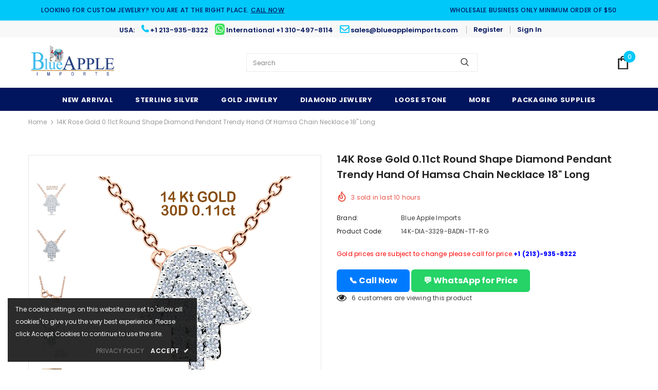

--- FILE ---
content_type: text/html; charset=utf-8
request_url: https://blueappleimports.com/products/14k-rose-gold-0-11ct-round-diamond-pendant-trendy-hand-of-hamsa-chain-necklace-18-long-3329
body_size: 48570
content:
<!DOCTYPE html>
<html lang="en">
<head>
  <meta name="p:domain_verify" content="119caccc0c5dc10f04d3a4bef4afced6"/>
<script async="" src="https://www.googletagmanager.com/gtag/js?id=G-8EG50NYFLE"></script>
<script>
window.dataLayer = window.dataLayer || [];
function gtag(){dataLayer.push(arguments);}
gtag('js', new Date());
gtag('config', 'G-8EG50NYFLE');
</script>
    <meta name="yandex-verification" content="611a3548a6c39f8e" />
   <!-- Global site tag (gtag.js) - Google Analytics End-->
<meta name="google-site-verification" content="tq5DsZ1vsbFnuiTO-qzp8LVTiqfYMbnQx7YN3J6LNPk" />
 <!-- Google Tag Manager -->
<script>(function(w,d,s,l,i){w[l]=w[l]||[];w[l].push({'gtm.start':
new Date().getTime(),event:'gtm.js'});var f=d.getElementsByTagName(s)[0],
j=d.createElement(s),dl=l!='dataLayer'?'&l='+l:'';j.async=true;j.src=
'https://www.googletagmanager.com/gtm.js?id='+i+dl;f.parentNode.insertBefore(j,f);
})(window,document,'script','dataLayer','GTM-KXPFMPK');</script>
<!-- End Google Tag Manager --> 
  <!-- Basic page needs ================================================== -->
  <meta charset="utf-8">
  <meta http-equiv="X-UA-Compatible" content="IE=edge,chrome=1">
	
  <!-- Title and description ================================================== -->
   
  <title>
    14K Rose Gold 0.11ct Round Shape Diamond Pendant Trendy Hand Of Hamsa 
    
    

   
  </title>
  

  
  <meta name="description" content="Hand Of Hamsa ☉ Metal Type: 14K Rose Gold ☉ Metal Stamp or Hallmark: 14K ☉ Gemstone: Natural Diamond ☉ Pendant Length: 8.75mm ☉ Diamond Color: G-H ☉ Diamond Clarity: SI1-SI2 ☉ Approximate Weight: 2.1 grams ☉ Set type: Prong Set ☉ Chain Length: Includes 18&quot; Long Gold Chain ☉ Stones: 30 Natural Earth Minded Conflict Free Diamond (0.11 Carat) ☉ Approximate Total Carat Weight: 0.11 Carat">
  

  <!-- Product meta ================================================== -->
  


  <meta property="og:type" content="product">
  <meta property="og:title" content="14K Rose Gold 0.11ct Round Shape Diamond Pendant Trendy Hand Of Hamsa Chain Necklace 18&quot; Long">
  
  <meta property="og:image" content="http://blueappleimports.com/cdn/shop/products/IMG005-14K-DIA-3329-DPD-TT-RG_grande.jpg?v=1662111076">
  <meta property="og:image:secure_url" content="https://blueappleimports.com/cdn/shop/products/IMG005-14K-DIA-3329-DPD-TT-RG_grande.jpg?v=1662111076">
  
  <meta property="og:image" content="http://blueappleimports.com/cdn/shop/products/IMG001-14K-DIA-3329-DPD-TT-RG_grande.jpg?v=1662111076">
  <meta property="og:image:secure_url" content="https://blueappleimports.com/cdn/shop/products/IMG001-14K-DIA-3329-DPD-TT-RG_grande.jpg?v=1662111076">
  
  <meta property="og:image" content="http://blueappleimports.com/cdn/shop/products/IMG002-14K-DIA-3329-DPD-TT-RG_grande.jpg?v=1662111076">
  <meta property="og:image:secure_url" content="https://blueappleimports.com/cdn/shop/products/IMG002-14K-DIA-3329-DPD-TT-RG_grande.jpg?v=1662111076">
  
  <meta property="og:price:amount" content="170.78">
  <meta property="og:price:currency" content="USD">


  <meta property="og:description" content="Hand Of Hamsa ☉ Metal Type: 14K Rose Gold ☉ Metal Stamp or Hallmark: 14K ☉ Gemstone: Natural Diamond ☉ Pendant Length: 8.75mm ☉ Diamond Color: G-H ☉ Diamond Clarity: SI1-SI2 ☉ Approximate Weight: 2.1 grams ☉ Set type: Prong Set ☉ Chain Length: Includes 18&quot; Long Gold Chain ☉ Stones: 30 Natural Earth Minded Conflict Free Diamond (0.11 Carat) ☉ Approximate Total Carat Weight: 0.11 Carat">


  <meta property="og:url" content="https://blueappleimports.com/products/14k-rose-gold-0-11ct-round-diamond-pendant-trendy-hand-of-hamsa-chain-necklace-18-long-3329">
  <meta property="og:site_name" content="Blue Apple Imports">
  <!-- /snippets/twitter-card.liquid -->





  <meta name="twitter:card" content="product">
  <meta name="twitter:title" content="14K Rose Gold 0.11ct Round Shape Diamond Pendant Trendy Hand Of Hamsa Chain Necklace 18" Long">
  <meta name="twitter:description" content=" Hand Of Hamsa☉ Metal Type: 14K Rose Gold☉ Metal Stamp or Hallmark: 14K☉ Gemstone: Natural Diamond☉ Pendant Length: 8.75mm☉ Diamond Color: G-H☉ Diamond Clarity: SI1-SI2☉ Approximate Weight: 2.1 grams☉ Set type: Prong Set☉ Chain Length: Includes 18&quot; Long Gold Chain☉ Stones: 30 Natural Earth Minded Conflict Free Diamond (0.11 Carat)☉ Approximate Total Carat Weight: 0.11 Carat">
  <meta name="twitter:image" content="https://blueappleimports.com/cdn/shop/products/IMG005-14K-DIA-3329-DPD-TT-RG_medium.jpg?v=1662111076">
  <meta name="twitter:image:width" content="240">
  <meta name="twitter:image:height" content="240">
  <meta name="twitter:label1" content="Price">
  <meta name="twitter:data1" content="$170.78 USD">
  
  <meta name="twitter:label2" content="Brand">
  <meta name="twitter:data2" content="Blue Apple Imports">
  



  <!-- Helpers ================================================== -->
  <link rel="canonical" href="https://blueappleimports.com/products/14k-rose-gold-0-11ct-round-diamond-pendant-trendy-hand-of-hamsa-chain-necklace-18-long-3329">
  <link canonical-shop-url="https://blueappleimports.com/">
  <meta name="viewport" content="width=device-width,initial-scale=1">
  <link rel="preload" href="//blueappleimports.com/cdn/shop/t/33/assets/vendor.min.css?v=72559489221033970801760770844" as="style">
  <link rel="preload" href="//blueappleimports.com/cdn/shop/t/33/assets/theme-styles.css?v=68340487346747394321760792928" as="style">
  <link rel="preload" href="//blueappleimports.com/cdn/shop/t/33/assets/theme-styles-responsive.css?v=90905883938068142261760770844" as="style">
  <link rel="preload" href="//blueappleimports.com/cdn/shop/t/33/assets/theme-settings.css?v=34928405634107144481760770844" as="style">
  <link rel="preload" href="//blueappleimports.com/cdn/shop/t/33/assets/header-05.css?v=180687859257110468381760770844" as="style">
  <link rel="preload" href="//blueappleimports.com/cdn/shop/t/33/assets/header-06.css?v=18964610710003997541760770844" as="style">
  <link rel="preload" href="//blueappleimports.com/cdn/shop/t/33/assets/header-07.css?v=100353581849455261521760770844" as="style">
  <link rel="preload" href="//blueappleimports.com/cdn/shop/t/33/assets/header-08.css?v=167126704788912764851760770844" as="style">
  <link rel="preload" href="//blueappleimports.com/cdn/shop/t/33/assets/footer-06.css?v=132629616272968652451760770844" as="style">
  <link rel="preload" href="//blueappleimports.com/cdn/shop/t/33/assets/footer-07.css?v=19457261069086938391760770844" as="style">
  <link rel="preload" href="//blueappleimports.com/cdn/shop/t/33/assets/footer-08.css?v=17161311055609253561760770844" as="style">
  <link rel="preload" href="//blueappleimports.com/cdn/shop/t/33/assets/footer-09.css?v=31723816694365087181760770844" as="style">
  <link rel="preload" href="//blueappleimports.com/cdn/shop/t/33/assets/product-skin.css?v=86030726725359264551760770844" as="style">
  <link rel="preload" href="//blueappleimports.com/cdn/shop/t/33/assets/layout_style_1170.css?v=175837568721092489071760770844" as="style">
  <link rel="preload" href="//blueappleimports.com/cdn/shop/t/33/assets/layout_style_fullwidth.css?v=139908533630461757151760770844" as="style">
  <link rel="preload" href="//blueappleimports.com/cdn/shop/t/33/assets/layout_style_flower.css?v=46301794337413993831760770844" as="style">
  <link rel="preload" href="//blueappleimports.com/cdn/shop/t/33/assets/layout_style_suppermarket.css?v=128954938120041481171760770844" as="style">
  <link rel="preload" href="//blueappleimports.com/cdn/shop/t/33/assets/layout_style_surfup.css?v=6333508663724808751760770844" as="style">
  <link rel="preload" href="//blueappleimports.com/cdn/shop/t/33/assets/product-supermarket.css?v=171093545267327271411760770844" as="style">
  <link rel="preload" href="//blueappleimports.com/cdn/shop/t/33/assets/jquery.min.js?v=56888366816115934351760770844" as="script">

  <!-- Favicon -->
  
  <link rel="shortcut icon" href="//blueappleimports.com/cdn/shop/files/favicon_32x32.png?v=1613156077" type="image/png">
  
  
  <!-- Styles -->
  <style>
    

        
        
        
        

        @font-face { font-display: swap;
  font-family: Poppins;
  font-weight: 400;
  font-style: normal;
  src: url("//blueappleimports.com/cdn/fonts/poppins/poppins_n4.0ba78fa5af9b0e1a374041b3ceaadf0a43b41362.woff2") format("woff2"),
       url("//blueappleimports.com/cdn/fonts/poppins/poppins_n4.214741a72ff2596839fc9760ee7a770386cf16ca.woff") format("woff");
}

        @font-face { font-display: swap;
  font-family: Poppins;
  font-weight: 500;
  font-style: normal;
  src: url("//blueappleimports.com/cdn/fonts/poppins/poppins_n5.ad5b4b72b59a00358afc706450c864c3c8323842.woff2") format("woff2"),
       url("//blueappleimports.com/cdn/fonts/poppins/poppins_n5.33757fdf985af2d24b32fcd84c9a09224d4b2c39.woff") format("woff");
}

        @font-face { font-display: swap;
  font-family: Poppins;
  font-weight: 600;
  font-style: normal;
  src: url("//blueappleimports.com/cdn/fonts/poppins/poppins_n6.aa29d4918bc243723d56b59572e18228ed0786f6.woff2") format("woff2"),
       url("//blueappleimports.com/cdn/fonts/poppins/poppins_n6.5f815d845fe073750885d5b7e619ee00e8111208.woff") format("woff");
}

        @font-face { font-display: swap;
  font-family: Poppins;
  font-weight: 700;
  font-style: normal;
  src: url("//blueappleimports.com/cdn/fonts/poppins/poppins_n7.56758dcf284489feb014a026f3727f2f20a54626.woff2") format("woff2"),
       url("//blueappleimports.com/cdn/fonts/poppins/poppins_n7.f34f55d9b3d3205d2cd6f64955ff4b36f0cfd8da.woff") format("woff");
}


		    

        
			      
        
    
    :root {
      --font_size: 12px;
      --font_size_minus1: 11px;
      --font_size_minus2: 10px;
      --font_size_minus3: 9px;
      --font_size_minus4: 8px;
      --font_size_plus1: 13px;
      --font_size_plus2: 14px;
      --font_size_plus3: 15px;
      --font_size_plus4: 16px;
      --font_size_plus5: 17px;
      --font_size_plus6: 18px;
      --font_size_plus7: 19px;
      --font_size_plus8: 20px;
      --font_size_plus9: 21px;
      --font_size_plus10: 22px;
      --font_size_plus11: 23px;
      --font_size_plus12: 24px;
      --font_size_plus13: 25px;
      --font_size_plus14: 26px;
      --font_size_plus15: 27px;
      --font_size_plus16: 28px;
      --font_size_plus18: 30px;
      --font_size_plus21: 33px;
      --font_size_plus22: 34px;
      --font_size_plus23: 35px;
      --font_size_plus24: 36px;
      --font_size_plus29: 41px;
      --font_size_plus33: 45px;
      --font_size_plus34: 46px;

	  --fonts_name: Poppins,sans-serif;
	  --fonts_name_2: Poppins,sans-serif;

      /* Color */
      --body_bg: #ffffff;
      --body_color: #3c3c3c;
      --link_color: #0688e2;
      --link_color_hover: #232323;

      /* Breadcrumb */
      --breadcrumb_color : #999999;
      --breadcrumb_text_transform : capitalize;

      /* Header and Title */
      --page_title_font_size: 20px;
      --page_title_font_size_minus4: 16px;
      --page_title_font_size_minus6: 14px;
      --page_title_font_size_plus5: 25px;
      --page_title_color: #232323;
      --page_title_text_align : left;

      /* Product  */
      --product_name_font_size: 12px;
      --product_name_line_height: 22px;
      --product_text_transform: none;
      --product_name_font_weight: 500;
      --product_name_text_align: center;
      --product_vendor_text_transform: capitalize;
      --product_vendor_font_weight: 500;
      --product_vendor_font_size: 12px;

      --color_title_pr: #232323;
      --color_title_pr_hover: #232323;
      --color_vendor : #232323;
      --sale_text : #ffffff;
      --bg_sale : #e95144;
      --custom_label_text : #ffffff;
      --custom_label_bg : #323232;
      --bundle_label_text : #ffffff;
      --bundle_label_bg : #232323;
      --new_label_text : #323232;
      --new_label_bg : #ffffff;
      --new_label_border : #f6f6f6;
      --sold_out_text : #ffffff;
      --bg_sold_out : #c1c1c1;
      --color_price: #232323;
      --color_price_sale: #e95144;
      --color_compare_price: #969696;
      --color_compare_product: #3c3c3c;
      
        
        --color_quick_view: rgba(255, 255, 255, 0.7);
        --bg_quick_view: rgba(0, 0, 0, 0.8);
        
      
      --border_quick_view: transparent;
      --color_wishlist: #232323;
      --bg_wishlist: #ffffff;
      --border_wishlist: transparent;
      --bg_wishlist_active: #ffe5e5;

      /* Button 1 */
      --background_1: #232323;
      --color_1 : #ffffff;
      --border_1 : #232323;

      /* Button 2 */
      --background_2: #ffffff;
      --color_2 : #232323;
      --border_2 : #232323;

      /* Button 3 */
      --background_3: #e95144;
      --color_3 : #ffffff;
      --border_3 : #e95144;

      /* Button Add To Cart */
      --color_add_to_cart : #fff;
      --border_add_to_cart : #000;
      --background_add_to_cart : #000;

      --color_add_to_cart_hover : #000;
      --border_add_to_cart_hover : #000;
      --background_add_to_cart_hover : #fff;


      /* Button */
      
        --button_font_family: Poppins,sans-serif;
      
      --button_font_size: px;
      --button_font_weight: ;
      --button_border_radius: px;
      --button_border_width: px;
      --button_border_style: ;
      --button_text_align: ;
      --button_text_transform: ;
      --button_letter_spacing: ;
      --button_padding_top: px;
      --button_padding_bottom: px;
      --button_padding_left: px;
      --button_padding_right: px;

      

      /* Border Color */
      --border_widget_title : #e0e0e0;
      --border_color_1 : #ebebeb;
      --border_color_2: #e7e7e7;
      --border_page_title: #eaeaea;
      --border_input: #cbcbcb;
      --border_checkbox: #d0d0d0;
      --border_dropdown: #dadada;
      --border_bt_sidebar : #f6f6f6;
      --color_icon_drop: #6b6b6b;

      
          --color_ipt: #3c3c3c;
        

      
        
          --color_slick_arrow: #323232;
          --color_border_slick_arrow: #323232;
          --color_bg_slick_arrow: #ffffff;
        
      

      /*color Mobile*/

      --color_menu_mb: #232323;
      --color_menu_level3: #3c3c3c;

      /* Mixin ================= */
      

  		  
           --font_size_btn: 13px;   
        

        
            --padding_btn: 7px 15px 7px;
        

        
          --letter_spacing_btn: .05em;
        

        
          --padding_btn_qv_add_to_cart: 12px 15px 10px;
        
          --padding_btn_bundle: 10px 15px 8px 15px;
          

      

      
      
          --color-price-box: var(--color_compare_price);
      

      --color_review: #232323;
      --color_review_empty: #232323;

      --border-product-image: #e6e6e6;

      
      --border-radius-17: 17px;
      --border-radius-50: 50%;
      
    }
</style>
  <link href="//blueappleimports.com/cdn/shop/t/33/assets/vendor.min.css?v=72559489221033970801760770844" rel="stylesheet" type="text/css" media="all" />
<link href="//blueappleimports.com/cdn/shop/t/33/assets/theme-styles.css?v=68340487346747394321760792928" rel="stylesheet" type="text/css" media="all" />
<link href="//blueappleimports.com/cdn/shop/t/33/assets/theme-styles-responsive.css?v=90905883938068142261760770844" rel="stylesheet" type="text/css" media="all" />
<link href="//blueappleimports.com/cdn/shop/t/33/assets/theme-settings.css?v=34928405634107144481760770844" rel="stylesheet" type="text/css" media="all" />




































  
   <!-- Scripts -->
  <script src="//blueappleimports.com/cdn/shop/t/33/assets/jquery.min.js?v=56888366816115934351760770844" type="text/javascript"></script>
<script src="//blueappleimports.com/cdn/shop/t/33/assets/jquery-cookie.min.js?v=72365755745404048181760770844" type="text/javascript"></script>
<script src="//blueappleimports.com/cdn/shop/t/33/assets/lazysizes.min.js?v=84414966064882348651760770844" type="text/javascript"></script>

<script>
  	window.lazySizesConfig = window.lazySizesConfig || {};
    lazySizesConfig.loadMode = 1;
    window.lazySizesConfig.init = false;
    lazySizes.init();
  
    window.ajax_cart = "normal";
    window.money_format = "${{amount}}";//"${{amount}} USD";
    window.shop_currency = "USD";
    window.show_multiple_currencies = false;
    window.use_color_swatch = true;
    window.product_variant_name = true;
        window.color_swatch_style = "variant";
    window.enable_sidebar_multiple_choice = true;
    window.file_url = "//blueappleimports.com/cdn/shop/files/?v=35488";
    window.asset_url = "";
    window.router = "";
    window.swatch_recently = "color";
    window.label_sale = "discount_sale";
    window.layout_style = "layout_style_1";
    window.layout_home = "";
    window.product_style = "default";
    window.category_style = "no_sidebar";
    window.layout_body = "default";
        
    window.inventory_text = {
        in_stock: "In stock",
        many_in_stock: "Many in stock",
        out_of_stock: "Out of stock",
        add_to_cart: "Add to cart",
        add_all_to_cart: "Add all to Cart",
        sold_out: "Sold Out",
        select_options : "Select options",
        unavailable: "Sold Out",
        view_all_collection: "View All",
        no_more_product: "No more product",
        show_options: "Show Variants",
        hide_options: "Hide Variants",
        adding : "Adding",
        thank_you : "Thank You",
        add_more : "Add More",
        cart_feedback : "Added",
        add_wishlist : "Add to Wish List",
        remove_wishlist : "Remove Wish List",
        add_wishlist_1 : "Add to wishlist",
        remove_wishlist_1 : "Remove wishlist",
        previous: "Prev",
        next: "Next",
      	pre_order : "Pre Order",
        hotStock: "Hurry up! only [inventory] left",
        view_more: "View All",
        view_less : "View Less",
        show_more: "Show More",
        show_less : "Show Less",
        days : "Days",
        hours : "Hours",
        mins : "Mins",
        secs : "Secs",

        customlabel: "Custom Label",
        newlabel: "New",
        salelabel: "Sale",
        soldoutlabel: "Sold Out",
        bundlelabel: "Bundle",

        message_compare : "You must select at least two products to compare!",
        message_iscart : "is added to your shopping cart.",

        add_compare : "Add to compare",
        remove_compare : "Remove compare",
        remove: "Remove",
        warning_quantity: "Maximum quantity",
    };
    window.multi_lang = false;
    window.infinity_scroll_feature = false;
    window.newsletter_popup = false;
    window.hidden_newsletter = false;
    window.option_ptoduct1 = "size";
    window.option_ptoduct2 = "color";
    window.option_ptoduct3 = "option 3"

    /* Free Shipping Message */
    window.free_shipping_color1 = "#F44336";  
    window.free_shipping_color2 = "#FF9800";
    window.free_shipping_color3 = "#69c69c";
    window.free_shipping_price = 50;
    window.free_shipping_text = {
        free_shipping_message_1: "You qualify for free shipping!",
        free_shipping_message_2:"Only",
        free_shipping_message_3: "away from",
        free_shipping_message_4: "free shipping",
        free_shipping_1: "Free",
        free_shipping_2: "TBD",
    }

</script>

  <!-- Header hook for plugins ================================ -->
  <script>window.performance && window.performance.mark && window.performance.mark('shopify.content_for_header.start');</script><meta name="facebook-domain-verification" content="1bc4m590c4345d8yjfn9lxr830yjbl">
<meta name="facebook-domain-verification" content="koxmowojjtkpidfs5ljfdp0z118ao8">
<meta name="google-site-verification" content="hnu2-P7J6rR_PbHZCJd5CVueuJJxVp7RFNQxuSOBd_k">
<meta id="shopify-digital-wallet" name="shopify-digital-wallet" content="/14399808/digital_wallets/dialog">
<meta name="shopify-checkout-api-token" content="e01bebaa54123f0ef9e3f850dc027090">
<meta id="in-context-paypal-metadata" data-shop-id="14399808" data-venmo-supported="false" data-environment="production" data-locale="en_US" data-paypal-v4="true" data-currency="USD">
<link rel="alternate" type="application/json+oembed" href="https://blueappleimports.com/products/14k-rose-gold-0-11ct-round-diamond-pendant-trendy-hand-of-hamsa-chain-necklace-18-long-3329.oembed">
<script async="async" src="/checkouts/internal/preloads.js?locale=en-US"></script>
<link rel="preconnect" href="https://shop.app" crossorigin="anonymous">
<script async="async" src="https://shop.app/checkouts/internal/preloads.js?locale=en-US&shop_id=14399808" crossorigin="anonymous"></script>
<script id="apple-pay-shop-capabilities" type="application/json">{"shopId":14399808,"countryCode":"US","currencyCode":"USD","merchantCapabilities":["supports3DS"],"merchantId":"gid:\/\/shopify\/Shop\/14399808","merchantName":"Blue Apple Imports","requiredBillingContactFields":["postalAddress","email"],"requiredShippingContactFields":["postalAddress","email"],"shippingType":"shipping","supportedNetworks":["visa","masterCard","amex","discover","elo","jcb"],"total":{"type":"pending","label":"Blue Apple Imports","amount":"1.00"},"shopifyPaymentsEnabled":true,"supportsSubscriptions":true}</script>
<script id="shopify-features" type="application/json">{"accessToken":"e01bebaa54123f0ef9e3f850dc027090","betas":["rich-media-storefront-analytics"],"domain":"blueappleimports.com","predictiveSearch":true,"shopId":14399808,"locale":"en"}</script>
<script>var Shopify = Shopify || {};
Shopify.shop = "blue-apple-co.myshopify.com";
Shopify.locale = "en";
Shopify.currency = {"active":"USD","rate":"1.0"};
Shopify.country = "US";
Shopify.theme = {"name":"-ProPila-IT-Services-call-for-price","id":153146982654,"schema_name":"ProPila_IT_Services","schema_version":"0.0.1","theme_store_id":null,"role":"main"};
Shopify.theme.handle = "null";
Shopify.theme.style = {"id":null,"handle":null};
Shopify.cdnHost = "blueappleimports.com/cdn";
Shopify.routes = Shopify.routes || {};
Shopify.routes.root = "/";</script>
<script type="module">!function(o){(o.Shopify=o.Shopify||{}).modules=!0}(window);</script>
<script>!function(o){function n(){var o=[];function n(){o.push(Array.prototype.slice.apply(arguments))}return n.q=o,n}var t=o.Shopify=o.Shopify||{};t.loadFeatures=n(),t.autoloadFeatures=n()}(window);</script>
<script>
  window.ShopifyPay = window.ShopifyPay || {};
  window.ShopifyPay.apiHost = "shop.app\/pay";
  window.ShopifyPay.redirectState = null;
</script>
<script id="shop-js-analytics" type="application/json">{"pageType":"product"}</script>
<script defer="defer" async type="module" src="//blueappleimports.com/cdn/shopifycloud/shop-js/modules/v2/client.init-shop-cart-sync_BT-GjEfc.en.esm.js"></script>
<script defer="defer" async type="module" src="//blueappleimports.com/cdn/shopifycloud/shop-js/modules/v2/chunk.common_D58fp_Oc.esm.js"></script>
<script defer="defer" async type="module" src="//blueappleimports.com/cdn/shopifycloud/shop-js/modules/v2/chunk.modal_xMitdFEc.esm.js"></script>
<script type="module">
  await import("//blueappleimports.com/cdn/shopifycloud/shop-js/modules/v2/client.init-shop-cart-sync_BT-GjEfc.en.esm.js");
await import("//blueappleimports.com/cdn/shopifycloud/shop-js/modules/v2/chunk.common_D58fp_Oc.esm.js");
await import("//blueappleimports.com/cdn/shopifycloud/shop-js/modules/v2/chunk.modal_xMitdFEc.esm.js");

  window.Shopify.SignInWithShop?.initShopCartSync?.({"fedCMEnabled":true,"windoidEnabled":true});

</script>
<script>
  window.Shopify = window.Shopify || {};
  if (!window.Shopify.featureAssets) window.Shopify.featureAssets = {};
  window.Shopify.featureAssets['shop-js'] = {"shop-cart-sync":["modules/v2/client.shop-cart-sync_DZOKe7Ll.en.esm.js","modules/v2/chunk.common_D58fp_Oc.esm.js","modules/v2/chunk.modal_xMitdFEc.esm.js"],"init-fed-cm":["modules/v2/client.init-fed-cm_B6oLuCjv.en.esm.js","modules/v2/chunk.common_D58fp_Oc.esm.js","modules/v2/chunk.modal_xMitdFEc.esm.js"],"shop-cash-offers":["modules/v2/client.shop-cash-offers_D2sdYoxE.en.esm.js","modules/v2/chunk.common_D58fp_Oc.esm.js","modules/v2/chunk.modal_xMitdFEc.esm.js"],"shop-login-button":["modules/v2/client.shop-login-button_QeVjl5Y3.en.esm.js","modules/v2/chunk.common_D58fp_Oc.esm.js","modules/v2/chunk.modal_xMitdFEc.esm.js"],"pay-button":["modules/v2/client.pay-button_DXTOsIq6.en.esm.js","modules/v2/chunk.common_D58fp_Oc.esm.js","modules/v2/chunk.modal_xMitdFEc.esm.js"],"shop-button":["modules/v2/client.shop-button_DQZHx9pm.en.esm.js","modules/v2/chunk.common_D58fp_Oc.esm.js","modules/v2/chunk.modal_xMitdFEc.esm.js"],"avatar":["modules/v2/client.avatar_BTnouDA3.en.esm.js"],"init-windoid":["modules/v2/client.init-windoid_CR1B-cfM.en.esm.js","modules/v2/chunk.common_D58fp_Oc.esm.js","modules/v2/chunk.modal_xMitdFEc.esm.js"],"init-shop-for-new-customer-accounts":["modules/v2/client.init-shop-for-new-customer-accounts_C_vY_xzh.en.esm.js","modules/v2/client.shop-login-button_QeVjl5Y3.en.esm.js","modules/v2/chunk.common_D58fp_Oc.esm.js","modules/v2/chunk.modal_xMitdFEc.esm.js"],"init-shop-email-lookup-coordinator":["modules/v2/client.init-shop-email-lookup-coordinator_BI7n9ZSv.en.esm.js","modules/v2/chunk.common_D58fp_Oc.esm.js","modules/v2/chunk.modal_xMitdFEc.esm.js"],"init-shop-cart-sync":["modules/v2/client.init-shop-cart-sync_BT-GjEfc.en.esm.js","modules/v2/chunk.common_D58fp_Oc.esm.js","modules/v2/chunk.modal_xMitdFEc.esm.js"],"shop-toast-manager":["modules/v2/client.shop-toast-manager_DiYdP3xc.en.esm.js","modules/v2/chunk.common_D58fp_Oc.esm.js","modules/v2/chunk.modal_xMitdFEc.esm.js"],"init-customer-accounts":["modules/v2/client.init-customer-accounts_D9ZNqS-Q.en.esm.js","modules/v2/client.shop-login-button_QeVjl5Y3.en.esm.js","modules/v2/chunk.common_D58fp_Oc.esm.js","modules/v2/chunk.modal_xMitdFEc.esm.js"],"init-customer-accounts-sign-up":["modules/v2/client.init-customer-accounts-sign-up_iGw4briv.en.esm.js","modules/v2/client.shop-login-button_QeVjl5Y3.en.esm.js","modules/v2/chunk.common_D58fp_Oc.esm.js","modules/v2/chunk.modal_xMitdFEc.esm.js"],"shop-follow-button":["modules/v2/client.shop-follow-button_CqMgW2wH.en.esm.js","modules/v2/chunk.common_D58fp_Oc.esm.js","modules/v2/chunk.modal_xMitdFEc.esm.js"],"checkout-modal":["modules/v2/client.checkout-modal_xHeaAweL.en.esm.js","modules/v2/chunk.common_D58fp_Oc.esm.js","modules/v2/chunk.modal_xMitdFEc.esm.js"],"shop-login":["modules/v2/client.shop-login_D91U-Q7h.en.esm.js","modules/v2/chunk.common_D58fp_Oc.esm.js","modules/v2/chunk.modal_xMitdFEc.esm.js"],"lead-capture":["modules/v2/client.lead-capture_BJmE1dJe.en.esm.js","modules/v2/chunk.common_D58fp_Oc.esm.js","modules/v2/chunk.modal_xMitdFEc.esm.js"],"payment-terms":["modules/v2/client.payment-terms_Ci9AEqFq.en.esm.js","modules/v2/chunk.common_D58fp_Oc.esm.js","modules/v2/chunk.modal_xMitdFEc.esm.js"]};
</script>
<script>(function() {
  var isLoaded = false;
  function asyncLoad() {
    if (isLoaded) return;
    isLoaded = true;
    var urls = ["https:\/\/gtranslate.io\/shopify\/gtranslate.js?shop=blue-apple-co.myshopify.com","https:\/\/omnisnippet1.com\/platforms\/shopify.js?source=scriptTag\u0026v=2025-05-15T04\u0026shop=blue-apple-co.myshopify.com"];
    for (var i = 0; i < urls.length; i++) {
      var s = document.createElement('script');
      s.type = 'text/javascript';
      s.async = true;
      s.src = urls[i];
      var x = document.getElementsByTagName('script')[0];
      x.parentNode.insertBefore(s, x);
    }
  };
  if(window.attachEvent) {
    window.attachEvent('onload', asyncLoad);
  } else {
    window.addEventListener('load', asyncLoad, false);
  }
})();</script>
<script id="__st">var __st={"a":14399808,"offset":-39600,"reqid":"c66f704b-52eb-48c4-a664-e7b9fd5dd664-1769355017","pageurl":"blueappleimports.com\/products\/14k-rose-gold-0-11ct-round-diamond-pendant-trendy-hand-of-hamsa-chain-necklace-18-long-3329","u":"eef01154aa74","p":"product","rtyp":"product","rid":7842371764478};</script>
<script>window.ShopifyPaypalV4VisibilityTracking = true;</script>
<script id="captcha-bootstrap">!function(){'use strict';const t='contact',e='account',n='new_comment',o=[[t,t],['blogs',n],['comments',n],[t,'customer']],c=[[e,'customer_login'],[e,'guest_login'],[e,'recover_customer_password'],[e,'create_customer']],r=t=>t.map((([t,e])=>`form[action*='/${t}']:not([data-nocaptcha='true']) input[name='form_type'][value='${e}']`)).join(','),a=t=>()=>t?[...document.querySelectorAll(t)].map((t=>t.form)):[];function s(){const t=[...o],e=r(t);return a(e)}const i='password',u='form_key',d=['recaptcha-v3-token','g-recaptcha-response','h-captcha-response',i],f=()=>{try{return window.sessionStorage}catch{return}},m='__shopify_v',_=t=>t.elements[u];function p(t,e,n=!1){try{const o=window.sessionStorage,c=JSON.parse(o.getItem(e)),{data:r}=function(t){const{data:e,action:n}=t;return t[m]||n?{data:e,action:n}:{data:t,action:n}}(c);for(const[e,n]of Object.entries(r))t.elements[e]&&(t.elements[e].value=n);n&&o.removeItem(e)}catch(o){console.error('form repopulation failed',{error:o})}}const l='form_type',E='cptcha';function T(t){t.dataset[E]=!0}const w=window,h=w.document,L='Shopify',v='ce_forms',y='captcha';let A=!1;((t,e)=>{const n=(g='f06e6c50-85a8-45c8-87d0-21a2b65856fe',I='https://cdn.shopify.com/shopifycloud/storefront-forms-hcaptcha/ce_storefront_forms_captcha_hcaptcha.v1.5.2.iife.js',D={infoText:'Protected by hCaptcha',privacyText:'Privacy',termsText:'Terms'},(t,e,n)=>{const o=w[L][v],c=o.bindForm;if(c)return c(t,g,e,D).then(n);var r;o.q.push([[t,g,e,D],n]),r=I,A||(h.body.append(Object.assign(h.createElement('script'),{id:'captcha-provider',async:!0,src:r})),A=!0)});var g,I,D;w[L]=w[L]||{},w[L][v]=w[L][v]||{},w[L][v].q=[],w[L][y]=w[L][y]||{},w[L][y].protect=function(t,e){n(t,void 0,e),T(t)},Object.freeze(w[L][y]),function(t,e,n,w,h,L){const[v,y,A,g]=function(t,e,n){const i=e?o:[],u=t?c:[],d=[...i,...u],f=r(d),m=r(i),_=r(d.filter((([t,e])=>n.includes(e))));return[a(f),a(m),a(_),s()]}(w,h,L),I=t=>{const e=t.target;return e instanceof HTMLFormElement?e:e&&e.form},D=t=>v().includes(t);t.addEventListener('submit',(t=>{const e=I(t);if(!e)return;const n=D(e)&&!e.dataset.hcaptchaBound&&!e.dataset.recaptchaBound,o=_(e),c=g().includes(e)&&(!o||!o.value);(n||c)&&t.preventDefault(),c&&!n&&(function(t){try{if(!f())return;!function(t){const e=f();if(!e)return;const n=_(t);if(!n)return;const o=n.value;o&&e.removeItem(o)}(t);const e=Array.from(Array(32),(()=>Math.random().toString(36)[2])).join('');!function(t,e){_(t)||t.append(Object.assign(document.createElement('input'),{type:'hidden',name:u})),t.elements[u].value=e}(t,e),function(t,e){const n=f();if(!n)return;const o=[...t.querySelectorAll(`input[type='${i}']`)].map((({name:t})=>t)),c=[...d,...o],r={};for(const[a,s]of new FormData(t).entries())c.includes(a)||(r[a]=s);n.setItem(e,JSON.stringify({[m]:1,action:t.action,data:r}))}(t,e)}catch(e){console.error('failed to persist form',e)}}(e),e.submit())}));const S=(t,e)=>{t&&!t.dataset[E]&&(n(t,e.some((e=>e===t))),T(t))};for(const o of['focusin','change'])t.addEventListener(o,(t=>{const e=I(t);D(e)&&S(e,y())}));const B=e.get('form_key'),M=e.get(l),P=B&&M;t.addEventListener('DOMContentLoaded',(()=>{const t=y();if(P)for(const e of t)e.elements[l].value===M&&p(e,B);[...new Set([...A(),...v().filter((t=>'true'===t.dataset.shopifyCaptcha))])].forEach((e=>S(e,t)))}))}(h,new URLSearchParams(w.location.search),n,t,e,['guest_login'])})(!0,!0)}();</script>
<script integrity="sha256-4kQ18oKyAcykRKYeNunJcIwy7WH5gtpwJnB7kiuLZ1E=" data-source-attribution="shopify.loadfeatures" defer="defer" src="//blueappleimports.com/cdn/shopifycloud/storefront/assets/storefront/load_feature-a0a9edcb.js" crossorigin="anonymous"></script>
<script crossorigin="anonymous" defer="defer" src="//blueappleimports.com/cdn/shopifycloud/storefront/assets/shopify_pay/storefront-65b4c6d7.js?v=20250812"></script>
<script data-source-attribution="shopify.dynamic_checkout.dynamic.init">var Shopify=Shopify||{};Shopify.PaymentButton=Shopify.PaymentButton||{isStorefrontPortableWallets:!0,init:function(){window.Shopify.PaymentButton.init=function(){};var t=document.createElement("script");t.src="https://blueappleimports.com/cdn/shopifycloud/portable-wallets/latest/portable-wallets.en.js",t.type="module",document.head.appendChild(t)}};
</script>
<script data-source-attribution="shopify.dynamic_checkout.buyer_consent">
  function portableWalletsHideBuyerConsent(e){var t=document.getElementById("shopify-buyer-consent"),n=document.getElementById("shopify-subscription-policy-button");t&&n&&(t.classList.add("hidden"),t.setAttribute("aria-hidden","true"),n.removeEventListener("click",e))}function portableWalletsShowBuyerConsent(e){var t=document.getElementById("shopify-buyer-consent"),n=document.getElementById("shopify-subscription-policy-button");t&&n&&(t.classList.remove("hidden"),t.removeAttribute("aria-hidden"),n.addEventListener("click",e))}window.Shopify?.PaymentButton&&(window.Shopify.PaymentButton.hideBuyerConsent=portableWalletsHideBuyerConsent,window.Shopify.PaymentButton.showBuyerConsent=portableWalletsShowBuyerConsent);
</script>
<script data-source-attribution="shopify.dynamic_checkout.cart.bootstrap">document.addEventListener("DOMContentLoaded",(function(){function t(){return document.querySelector("shopify-accelerated-checkout-cart, shopify-accelerated-checkout")}if(t())Shopify.PaymentButton.init();else{new MutationObserver((function(e,n){t()&&(Shopify.PaymentButton.init(),n.disconnect())})).observe(document.body,{childList:!0,subtree:!0})}}));
</script>
<link id="shopify-accelerated-checkout-styles" rel="stylesheet" media="screen" href="https://blueappleimports.com/cdn/shopifycloud/portable-wallets/latest/accelerated-checkout-backwards-compat.css" crossorigin="anonymous">
<style id="shopify-accelerated-checkout-cart">
        #shopify-buyer-consent {
  margin-top: 1em;
  display: inline-block;
  width: 100%;
}

#shopify-buyer-consent.hidden {
  display: none;
}

#shopify-subscription-policy-button {
  background: none;
  border: none;
  padding: 0;
  text-decoration: underline;
  font-size: inherit;
  cursor: pointer;
}

#shopify-subscription-policy-button::before {
  box-shadow: none;
}

      </style>

<script>window.performance && window.performance.mark && window.performance.mark('shopify.content_for_header.end');</script>

  <!--[if lt IE 9]>
  <script src="//html5shiv.googlecode.com/svn/trunk/html5.js" type="text/javascript"></script>
  <![endif]-->

  
  
  

  <script>

    Shopify.productOptionsMap = {};
    Shopify.quickViewOptionsMap = {};

    Shopify.updateOptionsInSelector = function(selectorIndex, wrapperSlt) {
        Shopify.optionsMap = wrapperSlt === '.product' ? Shopify.productOptionsMap : Shopify.quickViewOptionsMap;

        switch (selectorIndex) {
            case 0:
                var key = 'root';
                var selector = $(wrapperSlt + ' .single-option-selector:eq(0)');
                break;
            case 1:
                var key = $(wrapperSlt + ' .single-option-selector:eq(0)').val();
                var selector = $(wrapperSlt + ' .single-option-selector:eq(1)');
                break;
            case 2:
                var key = $(wrapperSlt + ' .single-option-selector:eq(0)').val();
                key += ' / ' + $(wrapperSlt + ' .single-option-selector:eq(1)').val();
                var selector = $(wrapperSlt + ' .single-option-selector:eq(2)');
        }

        var initialValue = selector.val();
        selector.empty();

        var availableOptions = Shopify.optionsMap[key];

        if (availableOptions && availableOptions.length) {
            for (var i = 0; i < availableOptions.length; i++) {
                var option = availableOptions[i].replace('-sold-out','');
                var newOption = $('<option></option>').val(option).html(option);

                selector.append(newOption);
            }

            $(wrapperSlt + ' .swatch[data-option-index="' + selectorIndex + '"] .swatch-element').each(function() {
                // debugger;
                if ($.inArray($(this).attr('data-value'), availableOptions) !== -1) {
                    $(this).addClass('available').removeClass('soldout').find(':radio').prop('disabled',false).prop('checked',true);
                }
                else {
                    if ($.inArray($(this).attr('data-value') + '-sold-out', availableOptions) !== -1) {
                        $(this).addClass('available').addClass('soldout').find(':radio').prop('disabled',false).prop('checked',true);
                    } else {
                        $(this).removeClass('available').addClass('soldout').find(':radio').prop('disabled',true).prop('checked',false);
                    }
                    
                }
            });

            if ($.inArray(initialValue, availableOptions) !== -1) {
                selector.val(initialValue);
            }

            selector.trigger('change');
        };
    };

    Shopify.linkOptionSelectors = function(product, wrapperSlt, check) {
        // Building our mapping object.
        Shopify.optionsMap = wrapperSlt === '.product' ? Shopify.productOptionsMap : Shopify.quickViewOptionsMap;
        var arr_1= [],
            arr_2= [],
            arr_3= [];

        Shopify.optionsMap['root'] == [];
        for (var i = 0; i < product.variants.length; i++) {
            var variant = product.variants[i];
            if (variant) {
                var key1 = variant.option1;
                var key2 = variant.option1 + ' / ' + variant.option2;
                Shopify.optionsMap[key1] = [];
                Shopify.optionsMap[key2] = [];
            }
        }
        for (var i = 0; i < product.variants.length; i++) {
            var variant = product.variants[i];
            if (variant) {
                if (window.use_color_swatch) {
                    if (variant.available) {
                        // Gathering values for the 1st drop-down.
                        Shopify.optionsMap['root'] = Shopify.optionsMap['root'] || [];

                        // if ($.inArray(variant.option1 + '-sold-out', Shopify.optionsMap['root']) !== -1) {
                        //     Shopify.optionsMap['root'].pop();
                        // } 

                        arr_1.push(variant.option1);
                        arr_1 = $.unique(arr_1);

                        Shopify.optionsMap['root'].push(variant.option1);

                        Shopify.optionsMap['root'] = Shopify.uniq(Shopify.optionsMap['root']);

                        // Gathering values for the 2nd drop-down.
                        if (product.options.length > 1) {
                        var key = variant.option1;
                            Shopify.optionsMap[key] = Shopify.optionsMap[key] || [];
                            // if ($.inArray(variant.option2 + '-sold-out', Shopify.optionsMap[key]) !== -1) {
                            //     Shopify.optionsMap[key].pop();
                            // } 
                            Shopify.optionsMap[key].push(variant.option2);
                            if ($.inArray(variant.option2, arr_2) === -1) {
                                arr_2.push(variant.option2);
                                arr_2 = $.unique(arr_2);
                            }
                            Shopify.optionsMap[key] = Shopify.uniq(Shopify.optionsMap[key]);
                        }

                        // Gathering values for the 3rd drop-down.
                        if (product.options.length === 3) {
                            var key = variant.option1 + ' / ' + variant.option2;
                            Shopify.optionsMap[key] = Shopify.optionsMap[key] || [];
                            Shopify.optionsMap[key].push(variant.option3);

                            if ($.inArray(variant.option3, arr_3) === -1) {
                                arr_3.push(variant.option3);
                                arr_3 = $.unique(arr_3);
                            }
                            
                            Shopify.optionsMap[key] = Shopify.uniq(Shopify.optionsMap[key]);
                        }
                    } else {
                        // Gathering values for the 1st drop-down.
                        Shopify.optionsMap['root'] = Shopify.optionsMap['root'] || [];
                        if ($.inArray(variant.option1, arr_1) === -1) {
                            Shopify.optionsMap['root'].push(variant.option1 + '-sold-out');
                        }
                        
                        Shopify.optionsMap['root'] = Shopify.uniq(Shopify.optionsMap['root']);

                        // Gathering values for the 2nd drop-down.
                        if (product.options.length > 1) {
                            var key = variant.option1;
                            Shopify.optionsMap[key] = Shopify.optionsMap[key] || [];
                            // Shopify.optionsMap[key].push(variant.option2);

                            // if ($.inArray(variant.option2, arr_2) === -1) {
                                Shopify.optionsMap[key].push(variant.option2 + '-sold-out');
                            // }
                            
                            Shopify.optionsMap[key] = Shopify.uniq(Shopify.optionsMap[key]);
                        }

                        // Gathering values for the 3rd drop-down.
                        if (product.options.length === 3) {
                            var key = variant.option1 + ' / ' + variant.option2;
                            Shopify.optionsMap[key] = Shopify.optionsMap[key] || [];
//                             if ($.inArray(variant.option3, arr_3) === -1) {
                                Shopify.optionsMap[key].push(variant.option3 + '-sold-out');
//                             }
                            Shopify.optionsMap[key] = Shopify.uniq(Shopify.optionsMap[key]);
                        }

                    }
                } else {
                    // Gathering values for the 1st drop-down.
                    if (check) {
                        if (variant.available) {
                            Shopify.optionsMap['root'] = Shopify.optionsMap['root'] || [];
                            Shopify.optionsMap['root'].push(variant.option1);
                            Shopify.optionsMap['root'] = Shopify.uniq(Shopify.optionsMap['root']);

                            // Gathering values for the 2nd drop-down.
                            if (product.options.length > 1) {
                            var key = variant.option1;
                                Shopify.optionsMap[key] = Shopify.optionsMap[key] || [];
                                Shopify.optionsMap[key].push(variant.option2);
                                Shopify.optionsMap[key] = Shopify.uniq(Shopify.optionsMap[key]);
                            }

                            // Gathering values for the 3rd drop-down.
                            if (product.options.length === 3) {
                                var key = variant.option1 + ' / ' + variant.option2;
                                Shopify.optionsMap[key] = Shopify.optionsMap[key] || [];
                                Shopify.optionsMap[key].push(variant.option3);
                                Shopify.optionsMap[key] = Shopify.uniq(Shopify.optionsMap[key]);
                            }
                        }
                    } else {
                        Shopify.optionsMap['root'] = Shopify.optionsMap['root'] || [];

                        Shopify.optionsMap['root'].push(variant.option1);
                        Shopify.optionsMap['root'] = Shopify.uniq(Shopify.optionsMap['root']);

                        // Gathering values for the 2nd drop-down.
                        if (product.options.length > 1) {
                        var key = variant.option1;
                            Shopify.optionsMap[key] = Shopify.optionsMap[key] || [];
                            Shopify.optionsMap[key].push(variant.option2);
                            Shopify.optionsMap[key] = Shopify.uniq(Shopify.optionsMap[key]);
                        }

                        // Gathering values for the 3rd drop-down.
                        if (product.options.length === 3) {
                            var key = variant.option1 + ' / ' + variant.option2;
                            Shopify.optionsMap[key] = Shopify.optionsMap[key] || [];
                            Shopify.optionsMap[key].push(variant.option3);
                            Shopify.optionsMap[key] = Shopify.uniq(Shopify.optionsMap[key]);
                        }
                    }
                    
                }
            }
        };

        // Update options right away.
        Shopify.updateOptionsInSelector(0, wrapperSlt);

        if (product.options.length > 1) Shopify.updateOptionsInSelector(1, wrapperSlt);
        if (product.options.length === 3) Shopify.updateOptionsInSelector(2, wrapperSlt);

        // When there is an update in the first dropdown.
        $(wrapperSlt + " .single-option-selector:eq(0)").change(function() {
            Shopify.updateOptionsInSelector(1, wrapperSlt);
            if (product.options.length === 3) Shopify.updateOptionsInSelector(2, wrapperSlt);
            return true;
        });

        // When there is an update in the second dropdown.
        $(wrapperSlt + " .single-option-selector:eq(1)").change(function() {
            if (product.options.length === 3) Shopify.updateOptionsInSelector(2, wrapperSlt);
            return true;
        });
    };
</script>
  
  <script nomodule src="https://unpkg.com/@google/model-viewer/dist/model-viewer-legacy.js"></script>
  

<link href="https://monorail-edge.shopifysvc.com" rel="dns-prefetch">
<script>(function(){if ("sendBeacon" in navigator && "performance" in window) {try {var session_token_from_headers = performance.getEntriesByType('navigation')[0].serverTiming.find(x => x.name == '_s').description;} catch {var session_token_from_headers = undefined;}var session_cookie_matches = document.cookie.match(/_shopify_s=([^;]*)/);var session_token_from_cookie = session_cookie_matches && session_cookie_matches.length === 2 ? session_cookie_matches[1] : "";var session_token = session_token_from_headers || session_token_from_cookie || "";function handle_abandonment_event(e) {var entries = performance.getEntries().filter(function(entry) {return /monorail-edge.shopifysvc.com/.test(entry.name);});if (!window.abandonment_tracked && entries.length === 0) {window.abandonment_tracked = true;var currentMs = Date.now();var navigation_start = performance.timing.navigationStart;var payload = {shop_id: 14399808,url: window.location.href,navigation_start,duration: currentMs - navigation_start,session_token,page_type: "product"};window.navigator.sendBeacon("https://monorail-edge.shopifysvc.com/v1/produce", JSON.stringify({schema_id: "online_store_buyer_site_abandonment/1.1",payload: payload,metadata: {event_created_at_ms: currentMs,event_sent_at_ms: currentMs}}));}}window.addEventListener('pagehide', handle_abandonment_event);}}());</script>
<script id="web-pixels-manager-setup">(function e(e,d,r,n,o){if(void 0===o&&(o={}),!Boolean(null===(a=null===(i=window.Shopify)||void 0===i?void 0:i.analytics)||void 0===a?void 0:a.replayQueue)){var i,a;window.Shopify=window.Shopify||{};var t=window.Shopify;t.analytics=t.analytics||{};var s=t.analytics;s.replayQueue=[],s.publish=function(e,d,r){return s.replayQueue.push([e,d,r]),!0};try{self.performance.mark("wpm:start")}catch(e){}var l=function(){var e={modern:/Edge?\/(1{2}[4-9]|1[2-9]\d|[2-9]\d{2}|\d{4,})\.\d+(\.\d+|)|Firefox\/(1{2}[4-9]|1[2-9]\d|[2-9]\d{2}|\d{4,})\.\d+(\.\d+|)|Chrom(ium|e)\/(9{2}|\d{3,})\.\d+(\.\d+|)|(Maci|X1{2}).+ Version\/(15\.\d+|(1[6-9]|[2-9]\d|\d{3,})\.\d+)([,.]\d+|)( \(\w+\)|)( Mobile\/\w+|) Safari\/|Chrome.+OPR\/(9{2}|\d{3,})\.\d+\.\d+|(CPU[ +]OS|iPhone[ +]OS|CPU[ +]iPhone|CPU IPhone OS|CPU iPad OS)[ +]+(15[._]\d+|(1[6-9]|[2-9]\d|\d{3,})[._]\d+)([._]\d+|)|Android:?[ /-](13[3-9]|1[4-9]\d|[2-9]\d{2}|\d{4,})(\.\d+|)(\.\d+|)|Android.+Firefox\/(13[5-9]|1[4-9]\d|[2-9]\d{2}|\d{4,})\.\d+(\.\d+|)|Android.+Chrom(ium|e)\/(13[3-9]|1[4-9]\d|[2-9]\d{2}|\d{4,})\.\d+(\.\d+|)|SamsungBrowser\/([2-9]\d|\d{3,})\.\d+/,legacy:/Edge?\/(1[6-9]|[2-9]\d|\d{3,})\.\d+(\.\d+|)|Firefox\/(5[4-9]|[6-9]\d|\d{3,})\.\d+(\.\d+|)|Chrom(ium|e)\/(5[1-9]|[6-9]\d|\d{3,})\.\d+(\.\d+|)([\d.]+$|.*Safari\/(?![\d.]+ Edge\/[\d.]+$))|(Maci|X1{2}).+ Version\/(10\.\d+|(1[1-9]|[2-9]\d|\d{3,})\.\d+)([,.]\d+|)( \(\w+\)|)( Mobile\/\w+|) Safari\/|Chrome.+OPR\/(3[89]|[4-9]\d|\d{3,})\.\d+\.\d+|(CPU[ +]OS|iPhone[ +]OS|CPU[ +]iPhone|CPU IPhone OS|CPU iPad OS)[ +]+(10[._]\d+|(1[1-9]|[2-9]\d|\d{3,})[._]\d+)([._]\d+|)|Android:?[ /-](13[3-9]|1[4-9]\d|[2-9]\d{2}|\d{4,})(\.\d+|)(\.\d+|)|Mobile Safari.+OPR\/([89]\d|\d{3,})\.\d+\.\d+|Android.+Firefox\/(13[5-9]|1[4-9]\d|[2-9]\d{2}|\d{4,})\.\d+(\.\d+|)|Android.+Chrom(ium|e)\/(13[3-9]|1[4-9]\d|[2-9]\d{2}|\d{4,})\.\d+(\.\d+|)|Android.+(UC? ?Browser|UCWEB|U3)[ /]?(15\.([5-9]|\d{2,})|(1[6-9]|[2-9]\d|\d{3,})\.\d+)\.\d+|SamsungBrowser\/(5\.\d+|([6-9]|\d{2,})\.\d+)|Android.+MQ{2}Browser\/(14(\.(9|\d{2,})|)|(1[5-9]|[2-9]\d|\d{3,})(\.\d+|))(\.\d+|)|K[Aa][Ii]OS\/(3\.\d+|([4-9]|\d{2,})\.\d+)(\.\d+|)/},d=e.modern,r=e.legacy,n=navigator.userAgent;return n.match(d)?"modern":n.match(r)?"legacy":"unknown"}(),u="modern"===l?"modern":"legacy",c=(null!=n?n:{modern:"",legacy:""})[u],f=function(e){return[e.baseUrl,"/wpm","/b",e.hashVersion,"modern"===e.buildTarget?"m":"l",".js"].join("")}({baseUrl:d,hashVersion:r,buildTarget:u}),m=function(e){var d=e.version,r=e.bundleTarget,n=e.surface,o=e.pageUrl,i=e.monorailEndpoint;return{emit:function(e){var a=e.status,t=e.errorMsg,s=(new Date).getTime(),l=JSON.stringify({metadata:{event_sent_at_ms:s},events:[{schema_id:"web_pixels_manager_load/3.1",payload:{version:d,bundle_target:r,page_url:o,status:a,surface:n,error_msg:t},metadata:{event_created_at_ms:s}}]});if(!i)return console&&console.warn&&console.warn("[Web Pixels Manager] No Monorail endpoint provided, skipping logging."),!1;try{return self.navigator.sendBeacon.bind(self.navigator)(i,l)}catch(e){}var u=new XMLHttpRequest;try{return u.open("POST",i,!0),u.setRequestHeader("Content-Type","text/plain"),u.send(l),!0}catch(e){return console&&console.warn&&console.warn("[Web Pixels Manager] Got an unhandled error while logging to Monorail."),!1}}}}({version:r,bundleTarget:l,surface:e.surface,pageUrl:self.location.href,monorailEndpoint:e.monorailEndpoint});try{o.browserTarget=l,function(e){var d=e.src,r=e.async,n=void 0===r||r,o=e.onload,i=e.onerror,a=e.sri,t=e.scriptDataAttributes,s=void 0===t?{}:t,l=document.createElement("script"),u=document.querySelector("head"),c=document.querySelector("body");if(l.async=n,l.src=d,a&&(l.integrity=a,l.crossOrigin="anonymous"),s)for(var f in s)if(Object.prototype.hasOwnProperty.call(s,f))try{l.dataset[f]=s[f]}catch(e){}if(o&&l.addEventListener("load",o),i&&l.addEventListener("error",i),u)u.appendChild(l);else{if(!c)throw new Error("Did not find a head or body element to append the script");c.appendChild(l)}}({src:f,async:!0,onload:function(){if(!function(){var e,d;return Boolean(null===(d=null===(e=window.Shopify)||void 0===e?void 0:e.analytics)||void 0===d?void 0:d.initialized)}()){var d=window.webPixelsManager.init(e)||void 0;if(d){var r=window.Shopify.analytics;r.replayQueue.forEach((function(e){var r=e[0],n=e[1],o=e[2];d.publishCustomEvent(r,n,o)})),r.replayQueue=[],r.publish=d.publishCustomEvent,r.visitor=d.visitor,r.initialized=!0}}},onerror:function(){return m.emit({status:"failed",errorMsg:"".concat(f," has failed to load")})},sri:function(e){var d=/^sha384-[A-Za-z0-9+/=]+$/;return"string"==typeof e&&d.test(e)}(c)?c:"",scriptDataAttributes:o}),m.emit({status:"loading"})}catch(e){m.emit({status:"failed",errorMsg:(null==e?void 0:e.message)||"Unknown error"})}}})({shopId: 14399808,storefrontBaseUrl: "https://blueappleimports.com",extensionsBaseUrl: "https://extensions.shopifycdn.com/cdn/shopifycloud/web-pixels-manager",monorailEndpoint: "https://monorail-edge.shopifysvc.com/unstable/produce_batch",surface: "storefront-renderer",enabledBetaFlags: ["2dca8a86"],webPixelsConfigList: [{"id":"413073662","configuration":"{\"config\":\"{\\\"google_tag_ids\\\":[\\\"G-B86Z6M2BM9\\\"],\\\"target_country\\\":\\\"US\\\",\\\"gtag_events\\\":[{\\\"type\\\":\\\"begin_checkout\\\",\\\"action_label\\\":\\\"G-B86Z6M2BM9\\\"},{\\\"type\\\":\\\"search\\\",\\\"action_label\\\":\\\"G-B86Z6M2BM9\\\"},{\\\"type\\\":\\\"view_item\\\",\\\"action_label\\\":\\\"G-B86Z6M2BM9\\\"},{\\\"type\\\":\\\"purchase\\\",\\\"action_label\\\":\\\"G-B86Z6M2BM9\\\"},{\\\"type\\\":\\\"page_view\\\",\\\"action_label\\\":\\\"G-B86Z6M2BM9\\\"},{\\\"type\\\":\\\"add_payment_info\\\",\\\"action_label\\\":\\\"G-B86Z6M2BM9\\\"},{\\\"type\\\":\\\"add_to_cart\\\",\\\"action_label\\\":\\\"G-B86Z6M2BM9\\\"}],\\\"enable_monitoring_mode\\\":false}\"}","eventPayloadVersion":"v1","runtimeContext":"OPEN","scriptVersion":"b2a88bafab3e21179ed38636efcd8a93","type":"APP","apiClientId":1780363,"privacyPurposes":[],"dataSharingAdjustments":{"protectedCustomerApprovalScopes":["read_customer_address","read_customer_email","read_customer_name","read_customer_personal_data","read_customer_phone"]}},{"id":"152240382","configuration":"{\"pixel_id\":\"2340225722777573\",\"pixel_type\":\"facebook_pixel\",\"metaapp_system_user_token\":\"-\"}","eventPayloadVersion":"v1","runtimeContext":"OPEN","scriptVersion":"ca16bc87fe92b6042fbaa3acc2fbdaa6","type":"APP","apiClientId":2329312,"privacyPurposes":["ANALYTICS","MARKETING","SALE_OF_DATA"],"dataSharingAdjustments":{"protectedCustomerApprovalScopes":["read_customer_address","read_customer_email","read_customer_name","read_customer_personal_data","read_customer_phone"]}},{"id":"137887998","configuration":"{\"apiURL\":\"https:\/\/api.omnisend.com\",\"appURL\":\"https:\/\/app.omnisend.com\",\"brandID\":\"618e48e1fea4aa001a179756\",\"trackingURL\":\"https:\/\/wt.omnisendlink.com\"}","eventPayloadVersion":"v1","runtimeContext":"STRICT","scriptVersion":"aa9feb15e63a302383aa48b053211bbb","type":"APP","apiClientId":186001,"privacyPurposes":["ANALYTICS","MARKETING","SALE_OF_DATA"],"dataSharingAdjustments":{"protectedCustomerApprovalScopes":["read_customer_address","read_customer_email","read_customer_name","read_customer_personal_data","read_customer_phone"]}},{"id":"80675070","eventPayloadVersion":"v1","runtimeContext":"LAX","scriptVersion":"1","type":"CUSTOM","privacyPurposes":["ANALYTICS"],"name":"Google Analytics tag (migrated)"},{"id":"shopify-app-pixel","configuration":"{}","eventPayloadVersion":"v1","runtimeContext":"STRICT","scriptVersion":"0450","apiClientId":"shopify-pixel","type":"APP","privacyPurposes":["ANALYTICS","MARKETING"]},{"id":"shopify-custom-pixel","eventPayloadVersion":"v1","runtimeContext":"LAX","scriptVersion":"0450","apiClientId":"shopify-pixel","type":"CUSTOM","privacyPurposes":["ANALYTICS","MARKETING"]}],isMerchantRequest: false,initData: {"shop":{"name":"Blue Apple Imports","paymentSettings":{"currencyCode":"USD"},"myshopifyDomain":"blue-apple-co.myshopify.com","countryCode":"US","storefrontUrl":"https:\/\/blueappleimports.com"},"customer":null,"cart":null,"checkout":null,"productVariants":[{"price":{"amount":170.78,"currencyCode":"USD"},"product":{"title":"14K Rose Gold 0.11ct Round Shape Diamond Pendant Trendy Hand Of Hamsa Chain Necklace 18\" Long","vendor":"Blue Apple Imports","id":"7842371764478","untranslatedTitle":"14K Rose Gold 0.11ct Round Shape Diamond Pendant Trendy Hand Of Hamsa Chain Necklace 18\" Long","url":"\/products\/14k-rose-gold-0-11ct-round-diamond-pendant-trendy-hand-of-hamsa-chain-necklace-18-long-3329","type":"Diamond Necklaces"},"id":"43416037687550","image":{"src":"\/\/blueappleimports.com\/cdn\/shop\/products\/IMG005-14K-DIA-3329-DPD-TT-RG.jpg?v=1662111076"},"sku":"14K-DIA-3329-BADN-TT-RG","title":"Default Title","untranslatedTitle":"Default Title"}],"purchasingCompany":null},},"https://blueappleimports.com/cdn","fcfee988w5aeb613cpc8e4bc33m6693e112",{"modern":"","legacy":""},{"shopId":"14399808","storefrontBaseUrl":"https:\/\/blueappleimports.com","extensionBaseUrl":"https:\/\/extensions.shopifycdn.com\/cdn\/shopifycloud\/web-pixels-manager","surface":"storefront-renderer","enabledBetaFlags":"[\"2dca8a86\"]","isMerchantRequest":"false","hashVersion":"fcfee988w5aeb613cpc8e4bc33m6693e112","publish":"custom","events":"[[\"page_viewed\",{}],[\"product_viewed\",{\"productVariant\":{\"price\":{\"amount\":170.78,\"currencyCode\":\"USD\"},\"product\":{\"title\":\"14K Rose Gold 0.11ct Round Shape Diamond Pendant Trendy Hand Of Hamsa Chain Necklace 18\\\" Long\",\"vendor\":\"Blue Apple Imports\",\"id\":\"7842371764478\",\"untranslatedTitle\":\"14K Rose Gold 0.11ct Round Shape Diamond Pendant Trendy Hand Of Hamsa Chain Necklace 18\\\" Long\",\"url\":\"\/products\/14k-rose-gold-0-11ct-round-diamond-pendant-trendy-hand-of-hamsa-chain-necklace-18-long-3329\",\"type\":\"Diamond Necklaces\"},\"id\":\"43416037687550\",\"image\":{\"src\":\"\/\/blueappleimports.com\/cdn\/shop\/products\/IMG005-14K-DIA-3329-DPD-TT-RG.jpg?v=1662111076\"},\"sku\":\"14K-DIA-3329-BADN-TT-RG\",\"title\":\"Default Title\",\"untranslatedTitle\":\"Default Title\"}}]]"});</script><script>
  window.ShopifyAnalytics = window.ShopifyAnalytics || {};
  window.ShopifyAnalytics.meta = window.ShopifyAnalytics.meta || {};
  window.ShopifyAnalytics.meta.currency = 'USD';
  var meta = {"product":{"id":7842371764478,"gid":"gid:\/\/shopify\/Product\/7842371764478","vendor":"Blue Apple Imports","type":"Diamond Necklaces","handle":"14k-rose-gold-0-11ct-round-diamond-pendant-trendy-hand-of-hamsa-chain-necklace-18-long-3329","variants":[{"id":43416037687550,"price":17078,"name":"14K Rose Gold 0.11ct Round Shape Diamond Pendant Trendy Hand Of Hamsa Chain Necklace 18\" Long","public_title":null,"sku":"14K-DIA-3329-BADN-TT-RG"}],"remote":false},"page":{"pageType":"product","resourceType":"product","resourceId":7842371764478,"requestId":"c66f704b-52eb-48c4-a664-e7b9fd5dd664-1769355017"}};
  for (var attr in meta) {
    window.ShopifyAnalytics.meta[attr] = meta[attr];
  }
</script>
<script class="analytics">
  (function () {
    var customDocumentWrite = function(content) {
      var jquery = null;

      if (window.jQuery) {
        jquery = window.jQuery;
      } else if (window.Checkout && window.Checkout.$) {
        jquery = window.Checkout.$;
      }

      if (jquery) {
        jquery('body').append(content);
      }
    };

    var hasLoggedConversion = function(token) {
      if (token) {
        return document.cookie.indexOf('loggedConversion=' + token) !== -1;
      }
      return false;
    }

    var setCookieIfConversion = function(token) {
      if (token) {
        var twoMonthsFromNow = new Date(Date.now());
        twoMonthsFromNow.setMonth(twoMonthsFromNow.getMonth() + 2);

        document.cookie = 'loggedConversion=' + token + '; expires=' + twoMonthsFromNow;
      }
    }

    var trekkie = window.ShopifyAnalytics.lib = window.trekkie = window.trekkie || [];
    if (trekkie.integrations) {
      return;
    }
    trekkie.methods = [
      'identify',
      'page',
      'ready',
      'track',
      'trackForm',
      'trackLink'
    ];
    trekkie.factory = function(method) {
      return function() {
        var args = Array.prototype.slice.call(arguments);
        args.unshift(method);
        trekkie.push(args);
        return trekkie;
      };
    };
    for (var i = 0; i < trekkie.methods.length; i++) {
      var key = trekkie.methods[i];
      trekkie[key] = trekkie.factory(key);
    }
    trekkie.load = function(config) {
      trekkie.config = config || {};
      trekkie.config.initialDocumentCookie = document.cookie;
      var first = document.getElementsByTagName('script')[0];
      var script = document.createElement('script');
      script.type = 'text/javascript';
      script.onerror = function(e) {
        var scriptFallback = document.createElement('script');
        scriptFallback.type = 'text/javascript';
        scriptFallback.onerror = function(error) {
                var Monorail = {
      produce: function produce(monorailDomain, schemaId, payload) {
        var currentMs = new Date().getTime();
        var event = {
          schema_id: schemaId,
          payload: payload,
          metadata: {
            event_created_at_ms: currentMs,
            event_sent_at_ms: currentMs
          }
        };
        return Monorail.sendRequest("https://" + monorailDomain + "/v1/produce", JSON.stringify(event));
      },
      sendRequest: function sendRequest(endpointUrl, payload) {
        // Try the sendBeacon API
        if (window && window.navigator && typeof window.navigator.sendBeacon === 'function' && typeof window.Blob === 'function' && !Monorail.isIos12()) {
          var blobData = new window.Blob([payload], {
            type: 'text/plain'
          });

          if (window.navigator.sendBeacon(endpointUrl, blobData)) {
            return true;
          } // sendBeacon was not successful

        } // XHR beacon

        var xhr = new XMLHttpRequest();

        try {
          xhr.open('POST', endpointUrl);
          xhr.setRequestHeader('Content-Type', 'text/plain');
          xhr.send(payload);
        } catch (e) {
          console.log(e);
        }

        return false;
      },
      isIos12: function isIos12() {
        return window.navigator.userAgent.lastIndexOf('iPhone; CPU iPhone OS 12_') !== -1 || window.navigator.userAgent.lastIndexOf('iPad; CPU OS 12_') !== -1;
      }
    };
    Monorail.produce('monorail-edge.shopifysvc.com',
      'trekkie_storefront_load_errors/1.1',
      {shop_id: 14399808,
      theme_id: 153146982654,
      app_name: "storefront",
      context_url: window.location.href,
      source_url: "//blueappleimports.com/cdn/s/trekkie.storefront.8d95595f799fbf7e1d32231b9a28fd43b70c67d3.min.js"});

        };
        scriptFallback.async = true;
        scriptFallback.src = '//blueappleimports.com/cdn/s/trekkie.storefront.8d95595f799fbf7e1d32231b9a28fd43b70c67d3.min.js';
        first.parentNode.insertBefore(scriptFallback, first);
      };
      script.async = true;
      script.src = '//blueappleimports.com/cdn/s/trekkie.storefront.8d95595f799fbf7e1d32231b9a28fd43b70c67d3.min.js';
      first.parentNode.insertBefore(script, first);
    };
    trekkie.load(
      {"Trekkie":{"appName":"storefront","development":false,"defaultAttributes":{"shopId":14399808,"isMerchantRequest":null,"themeId":153146982654,"themeCityHash":"6198345814933381635","contentLanguage":"en","currency":"USD","eventMetadataId":"7f5e5754-03bb-4dc8-a61f-56f7f7983449"},"isServerSideCookieWritingEnabled":true,"monorailRegion":"shop_domain","enabledBetaFlags":["65f19447"]},"Session Attribution":{},"S2S":{"facebookCapiEnabled":true,"source":"trekkie-storefront-renderer","apiClientId":580111}}
    );

    var loaded = false;
    trekkie.ready(function() {
      if (loaded) return;
      loaded = true;

      window.ShopifyAnalytics.lib = window.trekkie;

      var originalDocumentWrite = document.write;
      document.write = customDocumentWrite;
      try { window.ShopifyAnalytics.merchantGoogleAnalytics.call(this); } catch(error) {};
      document.write = originalDocumentWrite;

      window.ShopifyAnalytics.lib.page(null,{"pageType":"product","resourceType":"product","resourceId":7842371764478,"requestId":"c66f704b-52eb-48c4-a664-e7b9fd5dd664-1769355017","shopifyEmitted":true});

      var match = window.location.pathname.match(/checkouts\/(.+)\/(thank_you|post_purchase)/)
      var token = match? match[1]: undefined;
      if (!hasLoggedConversion(token)) {
        setCookieIfConversion(token);
        window.ShopifyAnalytics.lib.track("Viewed Product",{"currency":"USD","variantId":43416037687550,"productId":7842371764478,"productGid":"gid:\/\/shopify\/Product\/7842371764478","name":"14K Rose Gold 0.11ct Round Shape Diamond Pendant Trendy Hand Of Hamsa Chain Necklace 18\" Long","price":"170.78","sku":"14K-DIA-3329-BADN-TT-RG","brand":"Blue Apple Imports","variant":null,"category":"Diamond Necklaces","nonInteraction":true,"remote":false},undefined,undefined,{"shopifyEmitted":true});
      window.ShopifyAnalytics.lib.track("monorail:\/\/trekkie_storefront_viewed_product\/1.1",{"currency":"USD","variantId":43416037687550,"productId":7842371764478,"productGid":"gid:\/\/shopify\/Product\/7842371764478","name":"14K Rose Gold 0.11ct Round Shape Diamond Pendant Trendy Hand Of Hamsa Chain Necklace 18\" Long","price":"170.78","sku":"14K-DIA-3329-BADN-TT-RG","brand":"Blue Apple Imports","variant":null,"category":"Diamond Necklaces","nonInteraction":true,"remote":false,"referer":"https:\/\/blueappleimports.com\/products\/14k-rose-gold-0-11ct-round-diamond-pendant-trendy-hand-of-hamsa-chain-necklace-18-long-3329"});
      }
    });


        var eventsListenerScript = document.createElement('script');
        eventsListenerScript.async = true;
        eventsListenerScript.src = "//blueappleimports.com/cdn/shopifycloud/storefront/assets/shop_events_listener-3da45d37.js";
        document.getElementsByTagName('head')[0].appendChild(eventsListenerScript);

})();</script>
  <script>
  if (!window.ga || (window.ga && typeof window.ga !== 'function')) {
    window.ga = function ga() {
      (window.ga.q = window.ga.q || []).push(arguments);
      if (window.Shopify && window.Shopify.analytics && typeof window.Shopify.analytics.publish === 'function') {
        window.Shopify.analytics.publish("ga_stub_called", {}, {sendTo: "google_osp_migration"});
      }
      console.error("Shopify's Google Analytics stub called with:", Array.from(arguments), "\nSee https://help.shopify.com/manual/promoting-marketing/pixels/pixel-migration#google for more information.");
    };
    if (window.Shopify && window.Shopify.analytics && typeof window.Shopify.analytics.publish === 'function') {
      window.Shopify.analytics.publish("ga_stub_initialized", {}, {sendTo: "google_osp_migration"});
    }
  }
</script>
<script
  defer
  src="https://blueappleimports.com/cdn/shopifycloud/perf-kit/shopify-perf-kit-3.0.4.min.js"
  data-application="storefront-renderer"
  data-shop-id="14399808"
  data-render-region="gcp-us-central1"
  data-page-type="product"
  data-theme-instance-id="153146982654"
  data-theme-name="ProPila_IT_Services"
  data-theme-version="0.0.1"
  data-monorail-region="shop_domain"
  data-resource-timing-sampling-rate="10"
  data-shs="true"
  data-shs-beacon="true"
  data-shs-export-with-fetch="true"
  data-shs-logs-sample-rate="1"
  data-shs-beacon-endpoint="https://blueappleimports.com/api/collect"
></script>
</head>

    

    

     


<body data-url-lang="/cart" id="14k-rose-gold-0-11ct-round-shape-diamond-pendant-trendy-hand-of-hamsa" class="  
 template-product style_product_grid_1 layout_default 
 before-you-leave-disableMobile
" data-page-handle="14k-rose-gold-0-11ct-round-shape-diamond-pendant-trendy-hand-of-hamsa">
  <!-- Google Tag Manager (noscript) -->
<noscript><iframe src="https://www.googletagmanager.com/ns.html?id=GTM-KXPFMPK"
height="0" width="0" style="display:none;visibility:hidden"></iframe></noscript>
<!-- End Google Tag Manager (noscript) -->
    <div id="fb-root"></div>
<script async defer crossorigin="anonymous" src="https://connect.facebook.net/en_GB/sdk.js#xfbml=1&version=v7.0" nonce="Hyr2bgL5"></script>
  	
    
<div class="wrapper-header wrapper_header_03 header-lang-style2">
    <div id="shopify-section-header-03" class="shopify-section"><style>
    /*  Header Top  */
    
    
    
    /*  Search  */
    
    
    
    
    /*  Header Bottom  */
    
    
    
    
        
    
    
    
    /*  Cart  */
    
    
    
  	

    .header-logo a.logo-title {
      color: #000000;
    }
    
    .header-top {
        background-color: #00c8f9;
        color: #01155e;
    }

    
    
    .header-top a {
        color: #01155e;
    }
    
    .header-top .top-message p a:hover {
        border-bottom-color: #01155e;
    }
    
    .cart-icon .cartCount {
        background-color: #00c8f9;
        color: #ffffff;
    }
    
    .logo-img {
        display: block;
    }
    
    .header-mb .logo-img img,
    .logo-fixed .logo-img img,
    .header-mb .logo-title {
        width: 130px;
    }

    .header-pc .logo-img img {
        width: 175px;
    }

    .header-03 .search-form .search-bar {        
        background-color: #ffffff;
        border: 1px solid #ebebeb;
    }

    .header-03 .search-form .search-bar .input-group-field {
        color: #848484;
    }

    .header-03 .search-form .search-bar .input-group-field::-webkit-input-placeholder {
        color: #848484;
    }

    .header-03 .search-form .search-bar .input-group-field::-moz-placeholder {
        color: #848484;
    }

    .header-03.search-form .search-bar .input-group-field:-ms-input-placeholder {
        color: #848484;
    }

    .header-03 .search-form .search-bar .input-group-field:-moz-placeholder {
        color: #848484;
    } 

    

    @media (min-width:1200px) {        
        .header-03 .header-bottom,
        .lang-currency-groups .dropdown-menu {
            background-color: #ffffff;
        }

        .header-03 .header-bottom .bg_header-panel-top {
            background-color: #f8f8f8;
        }        

        .header-03 .header-bottom,
        .header-03 .header-bottom .acc-links,
        .header-03 .lang-currency-groups .dropdown-label {            
            color: #3c3c3c;
        }

        .header-03 .header-bottom .social-icons a {
            color: #232323 !important;
        }

        .header-03 .header-bottom  .wishlist,
        .header-03 .header-bottom  .cart-icon a,
        .header-03 .search-form .search-bar .icon-search {
            color: #232323;
        }
        
        .header-03 .lang-currency-groups .dropdown-label {
            color: #3c3c3c;
        }
        
        .lang-currency-groups .btn-group .dropdown-item {
            color: #3c3c3c;
        }
        
        .lang-currency-groups .btn-group .dropdown-item:hover,
        .lang-currency-groups .btn-group .dropdown-item:focus:
        .lang-currency-groups .btn-group .dropdown-item:active,
        .lang-currency-groups .btn-group .dropdown-item.active {
            color: #3c3c3c;
        }

        
    }
</style>

<header class="site-header header-03" role="banner">
    
    <div class="header-top">
        <div class="container">
            <div class="top-message">
                <p>
                    
<span><div class="cust-header">
<div class="cust-jewelry">LOOKING FOR CUSTOM JEWELRY? YOU ARE AT THE RIGHT PLACE. <a href="tel:+12139358322">CALL NOW</a> </div>
<div class="cust-order"> WHOLESALE BUSINESS ONLY MINIMUM ORDER OF $50</div>
</div></span>

                </p>    
            </div>    
        </div>
    </div>
    

    <a href="#" class="icon-nav close-menu-mb" title="Menu Mobile Icon" data-menu-mb-toogle>
        <span class="icon-line"></span>
    </a>

    <div class="header-bottom" data-sticky-mb>
        <div class="wrapper-header-bt">
            <div class="container">                
                <div class="header-mb">          
    <div class="header-mb-left header-mb-items">
        <div class="hamburger-icon svg-mb">
            <a href="#" class="icon-nav" title="Menu Mobile Icon" data-menu-mb-toogle>
                <span class="icon-line"></span>
            </a>
        </div>

      	
        <div class="search-mb svg-mb">
            <a href="#" title="Search Icon" class="icon-search" data-search-mobile-toggle>
                
	<svg data-icon="search" viewBox="0 0 512 512" width="100%" height="100%">
	    <path d="M495,466.2L377.2,348.4c29.2-35.6,46.8-81.2,46.8-130.9C424,103.5,331.5,11,217.5,11C103.4,11,11,103.5,11,217.5   S103.4,424,217.5,424c49.7,0,95.2-17.5,130.8-46.7L466.1,495c8,8,20.9,8,28.9,0C503,487.1,503,474.1,495,466.2z M217.5,382.9   C126.2,382.9,52,308.7,52,217.5S126.2,52,217.5,52C308.7,52,383,126.3,383,217.5S308.7,382.9,217.5,382.9z"></path>
	</svg>


            </a>

            <a href="javascript:void(0)" title="close" class="close close-search">
                <svg aria-hidden="true" data-prefix="fal" data-icon="times" role="img" xmlns="http://www.w3.org/2000/svg" viewBox="0 0 320 512" class="svg-inline--fa fa-times fa-w-10 fa-2x"><path fill="currentColor" d="M193.94 256L296.5 153.44l21.15-21.15c3.12-3.12 3.12-8.19 0-11.31l-22.63-22.63c-3.12-3.12-8.19-3.12-11.31 0L160 222.06 36.29 98.34c-3.12-3.12-8.19-3.12-11.31 0L2.34 120.97c-3.12 3.12-3.12 8.19 0 11.31L126.06 256 2.34 379.71c-3.12 3.12-3.12 8.19 0 11.31l22.63 22.63c3.12 3.12 8.19 3.12 11.31 0L160 289.94 262.56 392.5l21.15 21.15c3.12 3.12 8.19 3.12 11.31 0l22.63-22.63c3.12-3.12 3.12-8.19 0-11.31L193.94 256z" class=""></path></svg>
            </a>
        
            <div class="search-form" data-ajax-search>
    <div class="header-search">
        <div class="header-search__form">
            <a href="javascript:void(0)" title="close" class="close close-search">
                <svg aria-hidden="true" data-prefix="fal" data-icon="times" role="img" xmlns="http://www.w3.org/2000/svg" viewBox="0 0 320 512" class="svg-inline--fa fa-times fa-w-10 fa-2x"><path fill="currentColor" d="M193.94 256L296.5 153.44l21.15-21.15c3.12-3.12 3.12-8.19 0-11.31l-22.63-22.63c-3.12-3.12-8.19-3.12-11.31 0L160 222.06 36.29 98.34c-3.12-3.12-8.19-3.12-11.31 0L2.34 120.97c-3.12 3.12-3.12 8.19 0 11.31L126.06 256 2.34 379.71c-3.12 3.12-3.12 8.19 0 11.31l22.63 22.63c3.12 3.12 8.19 3.12 11.31 0L160 289.94 262.56 392.5l21.15 21.15c3.12 3.12 8.19 3.12 11.31 0l22.63-22.63c3.12-3.12 3.12-8.19 0-11.31L193.94 256z" class=""></path></svg>
            </a>
            <form action="/search" method="get" class="search-bar" role="search">
              	<input type="hidden" name="options[prefix]" value="last">
                    <input type="search" name="q" 
                     
                    placeholder="Search" 
                    class="input-group-field header-search__input" aria-label="Search Site" autocomplete="off">
                <button aria-label="Search" type="submit" class="btn icon-search" name="search_button">
                    
	<svg data-icon="search" viewBox="0 0 512 512" width="100%" height="100%">
	    <path d="M495,466.2L377.2,348.4c29.2-35.6,46.8-81.2,46.8-130.9C424,103.5,331.5,11,217.5,11C103.4,11,11,103.5,11,217.5   S103.4,424,217.5,424c49.7,0,95.2-17.5,130.8-46.7L466.1,495c8,8,20.9,8,28.9,0C503,487.1,503,474.1,495,466.2z M217.5,382.9   C126.2,382.9,52,308.7,52,217.5S126.2,52,217.5,52C308.7,52,383,126.3,383,217.5S308.7,382.9,217.5,382.9z"></path>
	</svg>


                </button>
              </form>       
        </div>

        <div class="quickSearchResultsWrap" style="display: none;">
            <div class="custom-scrollbar">
                <div class="container">
                    
                    <div class="header-block header-search__trending">
                        <div class="box-title">
                            
<span>Blue Apple Imports</span>

                        </div>

                        <ul class="list-item">
                            
                            
                            

                            <li class="item">
                                <a href="/search?q=sterling-silver-rings*&amp;type=product" title="" class="highlight">
                                    
                                        <i class="fa fa-search" aria-hidden="true"></i>
                                        
<span>Sterling Silver Rings</span>

                                    
                                </a>
                            </li>
                            

                            

                            

                            <li class="item">
                                <a href="/search?q=gold-earrings*&amp;type=product" title="" class="highlight">
                                    
                                        <i class="fa fa-search" aria-hidden="true"></i>
                                        
<span>Gold Earrings</span>

                                    
                                </a>
                            </li>
                            

                            

                            
                            <li class="item">
                                <a href="/search?q=gold-rings*&amp;type=product" title="" class="highlight">
                                    
                                        <i class="fa fa-search" aria-hidden="true"></i>
                                        
<span>Gold Rings</span>

                                    
                                </a>
                            </li>
                            

                            

                            
                            <li class="item">
                                <a href="/search?q=blue-opal-rings*&amp;type=product" title="" class="highlight">
                                    
                                        <i class="fa fa-search" aria-hidden="true"></i>
                                        
<span>Blue Opal Rings</span>

                                    
                                </a>
                            </li>
                            

                            

                            
                            <li class="item">
                                <a href="/search?q=silver-chains*&amp;type=product" title="" class="highlight">
                                    
                                        <i class="fa fa-search" aria-hidden="true"></i>
                                        
<span>Silver Chains</span>

                                    
                                </a>
                            </li>
                            

                            

                            
                            <li class="item">
                                <a href="/search?q=925-sterling-silver*&amp;type=product" title="" class="highlight">
                                    
                                        <i class="fa fa-search" aria-hidden="true"></i>
                                        
<span>925 Sterling Silver</span>

                                    
                                </a>
                            </li>
                            
                        </ul>
                    </div>
                    

                    
                    <div class="header-block header-search__product">
                        <div class="box-title">
                            
<span>Popular Searched Products</span>

                        </div>

                        <div class="search__products">
                            <div class="products-grid row">
                                
                                <div class="grid-item col-6 col-sm-4">
                                    
                                        <!-- new product -->



<div class="inner product-item" data-product-id="product-6136133746864" data-json-product='{"id": 6136133746864,"handle": "curved-band-thumb-ring-pear-lab-created-white-opal-round-925-sterling-silver-bar150734","media": [{"alt":null,"id":15369416179888,"position":1,"preview_image":{"aspect_ratio":1.0,"height":1600,"width":1600,"src":"\/\/blueappleimports.com\/cdn\/shop\/products\/RO150734-WG-WO-IMG004_e4358760-41a3-4c54-8dc6-889031ec8620.jpg?v=1609314229"},"aspect_ratio":1.0,"height":1600,"media_type":"image","src":"\/\/blueappleimports.com\/cdn\/shop\/products\/RO150734-WG-WO-IMG004_e4358760-41a3-4c54-8dc6-889031ec8620.jpg?v=1609314229","width":1600},{"alt":null,"id":15369416212656,"position":2,"preview_image":{"aspect_ratio":1.0,"height":1600,"width":1600,"src":"\/\/blueappleimports.com\/cdn\/shop\/products\/RO150734-WG-WO-IMG001_cad2cc1a-d2dd-4926-9a07-216ab28b14ba.jpg?v=1609314229"},"aspect_ratio":1.0,"height":1600,"media_type":"image","src":"\/\/blueappleimports.com\/cdn\/shop\/products\/RO150734-WG-WO-IMG001_cad2cc1a-d2dd-4926-9a07-216ab28b14ba.jpg?v=1609314229","width":1600},{"alt":null,"id":15369416245424,"position":3,"preview_image":{"aspect_ratio":1.0,"height":1600,"width":1600,"src":"\/\/blueappleimports.com\/cdn\/shop\/products\/RO150734-WG-WO-IMG002_6454ef8c-d110-4807-97d4-bcd4e13ff3a8.jpg?v=1609314229"},"aspect_ratio":1.0,"height":1600,"media_type":"image","src":"\/\/blueappleimports.com\/cdn\/shop\/products\/RO150734-WG-WO-IMG002_6454ef8c-d110-4807-97d4-bcd4e13ff3a8.jpg?v=1609314229","width":1600},{"alt":null,"id":15369416278192,"position":4,"preview_image":{"aspect_ratio":1.0,"height":1600,"width":1600,"src":"\/\/blueappleimports.com\/cdn\/shop\/products\/RO150734-WG-WO-IMG003_54dab512-1503-4e83-9880-f1571339c4fc.jpg?v=1609314229"},"aspect_ratio":1.0,"height":1600,"media_type":"image","src":"\/\/blueappleimports.com\/cdn\/shop\/products\/RO150734-WG-WO-IMG003_54dab512-1503-4e83-9880-f1571339c4fc.jpg?v=1609314229","width":1600},{"alt":null,"id":15369416310960,"position":5,"preview_image":{"aspect_ratio":1.0,"height":1600,"width":1600,"src":"\/\/blueappleimports.com\/cdn\/shop\/products\/RO150734-WG-WO-IMG005_4133af1e-80e6-4c56-9421-ebb95b5df5fa.jpg?v=1609314229"},"aspect_ratio":1.0,"height":1600,"media_type":"image","src":"\/\/blueappleimports.com\/cdn\/shop\/products\/RO150734-WG-WO-IMG005_4133af1e-80e6-4c56-9421-ebb95b5df5fa.jpg?v=1609314229","width":1600},{"alt":null,"id":15369416343728,"position":6,"preview_image":{"aspect_ratio":1.0,"height":1600,"width":1600,"src":"\/\/blueappleimports.com\/cdn\/shop\/products\/RO150734-WG-WO-IMG007_1934194c-a988-4454-b4cd-2489f5cbd99a.jpg?v=1609314229"},"aspect_ratio":1.0,"height":1600,"media_type":"image","src":"\/\/blueappleimports.com\/cdn\/shop\/products\/RO150734-WG-WO-IMG007_1934194c-a988-4454-b4cd-2489f5cbd99a.jpg?v=1609314229","width":1600}],"variants": [{"id":43624138866942,"title":"Lab Created White Opal \/ 4","option1":"Lab Created White Opal","option2":"4","option3":null,"sku":"BAR150734-WO-4-C2-R2","requires_shipping":true,"taxable":true,"featured_image":{"id":23198768693424,"product_id":6136133746864,"position":1,"created_at":"2020-12-29T20:43:49-11:00","updated_at":"2020-12-29T20:43:49-11:00","alt":null,"width":1600,"height":1600,"src":"\/\/blueappleimports.com\/cdn\/shop\/products\/RO150734-WG-WO-IMG004_e4358760-41a3-4c54-8dc6-889031ec8620.jpg?v=1609314229","variant_ids":[37836687704240,37836687737008,37836687769776,37836687802544,37836687835312,37836687868080,43624138866942,43624138998014,43624139063550]},"available":true,"name":"Curved Band Thumb Ring Pear Lab Created White Opal Round 925 Sterling Silver - Lab Created White Opal \/ 4","public_title":"Lab Created White Opal \/ 4","options":["Lab Created White Opal","4"],"price":1285,"weight":0,"compare_at_price":null,"inventory_quantity":-21,"inventory_management":"shopify","inventory_policy":"continue","barcode":null,"featured_media":{"alt":null,"id":15369416179888,"position":1,"preview_image":{"aspect_ratio":1.0,"height":1600,"width":1600,"src":"\/\/blueappleimports.com\/cdn\/shop\/products\/RO150734-WG-WO-IMG004_e4358760-41a3-4c54-8dc6-889031ec8620.jpg?v=1609314229"}},"requires_selling_plan":false,"selling_plan_allocations":[]},{"id":37836687704240,"title":"Lab Created White Opal \/ 5","option1":"Lab Created White Opal","option2":"5","option3":null,"sku":"BAR150734-WO-6-C2-R2","requires_shipping":true,"taxable":true,"featured_image":{"id":23198768693424,"product_id":6136133746864,"position":1,"created_at":"2020-12-29T20:43:49-11:00","updated_at":"2020-12-29T20:43:49-11:00","alt":null,"width":1600,"height":1600,"src":"\/\/blueappleimports.com\/cdn\/shop\/products\/RO150734-WG-WO-IMG004_e4358760-41a3-4c54-8dc6-889031ec8620.jpg?v=1609314229","variant_ids":[37836687704240,37836687737008,37836687769776,37836687802544,37836687835312,37836687868080,43624138866942,43624138998014,43624139063550]},"available":true,"name":"Curved Band Thumb Ring Pear Lab Created White Opal Round 925 Sterling Silver - Lab Created White Opal \/ 5","public_title":"Lab Created White Opal \/ 5","options":["Lab Created White Opal","5"],"price":1285,"weight":0,"compare_at_price":null,"inventory_quantity":-80,"inventory_management":"shopify","inventory_policy":"continue","barcode":null,"featured_media":{"alt":null,"id":15369416179888,"position":1,"preview_image":{"aspect_ratio":1.0,"height":1600,"width":1600,"src":"\/\/blueappleimports.com\/cdn\/shop\/products\/RO150734-WG-WO-IMG004_e4358760-41a3-4c54-8dc6-889031ec8620.jpg?v=1609314229"}},"requires_selling_plan":false,"selling_plan_allocations":[]},{"id":37836687737008,"title":"Lab Created White Opal \/ 6","option1":"Lab Created White Opal","option2":"6","option3":null,"sku":"BAR150734-WO-7-C2-R2","requires_shipping":true,"taxable":true,"featured_image":{"id":23198768693424,"product_id":6136133746864,"position":1,"created_at":"2020-12-29T20:43:49-11:00","updated_at":"2020-12-29T20:43:49-11:00","alt":null,"width":1600,"height":1600,"src":"\/\/blueappleimports.com\/cdn\/shop\/products\/RO150734-WG-WO-IMG004_e4358760-41a3-4c54-8dc6-889031ec8620.jpg?v=1609314229","variant_ids":[37836687704240,37836687737008,37836687769776,37836687802544,37836687835312,37836687868080,43624138866942,43624138998014,43624139063550]},"available":true,"name":"Curved Band Thumb Ring Pear Lab Created White Opal Round 925 Sterling Silver - Lab Created White Opal \/ 6","public_title":"Lab Created White Opal \/ 6","options":["Lab Created White Opal","6"],"price":1285,"weight":0,"compare_at_price":null,"inventory_quantity":-140,"inventory_management":"shopify","inventory_policy":"continue","barcode":null,"featured_media":{"alt":null,"id":15369416179888,"position":1,"preview_image":{"aspect_ratio":1.0,"height":1600,"width":1600,"src":"\/\/blueappleimports.com\/cdn\/shop\/products\/RO150734-WG-WO-IMG004_e4358760-41a3-4c54-8dc6-889031ec8620.jpg?v=1609314229"}},"requires_selling_plan":false,"selling_plan_allocations":[]},{"id":37836687769776,"title":"Lab Created White Opal \/ 7","option1":"Lab Created White Opal","option2":"7","option3":null,"sku":"BAR150734-WO-8-C2-R2","requires_shipping":true,"taxable":true,"featured_image":{"id":23198768693424,"product_id":6136133746864,"position":1,"created_at":"2020-12-29T20:43:49-11:00","updated_at":"2020-12-29T20:43:49-11:00","alt":null,"width":1600,"height":1600,"src":"\/\/blueappleimports.com\/cdn\/shop\/products\/RO150734-WG-WO-IMG004_e4358760-41a3-4c54-8dc6-889031ec8620.jpg?v=1609314229","variant_ids":[37836687704240,37836687737008,37836687769776,37836687802544,37836687835312,37836687868080,43624138866942,43624138998014,43624139063550]},"available":true,"name":"Curved Band Thumb Ring Pear Lab Created White Opal Round 925 Sterling Silver - Lab Created White Opal \/ 7","public_title":"Lab Created White Opal \/ 7","options":["Lab Created White Opal","7"],"price":1285,"weight":0,"compare_at_price":null,"inventory_quantity":-200,"inventory_management":"shopify","inventory_policy":"continue","barcode":null,"featured_media":{"alt":null,"id":15369416179888,"position":1,"preview_image":{"aspect_ratio":1.0,"height":1600,"width":1600,"src":"\/\/blueappleimports.com\/cdn\/shop\/products\/RO150734-WG-WO-IMG004_e4358760-41a3-4c54-8dc6-889031ec8620.jpg?v=1609314229"}},"requires_selling_plan":false,"selling_plan_allocations":[]},{"id":37836687802544,"title":"Lab Created White Opal \/ 8","option1":"Lab Created White Opal","option2":"8","option3":null,"sku":"BAR150734-WO-9-C2-R2","requires_shipping":true,"taxable":true,"featured_image":{"id":23198768693424,"product_id":6136133746864,"position":1,"created_at":"2020-12-29T20:43:49-11:00","updated_at":"2020-12-29T20:43:49-11:00","alt":null,"width":1600,"height":1600,"src":"\/\/blueappleimports.com\/cdn\/shop\/products\/RO150734-WG-WO-IMG004_e4358760-41a3-4c54-8dc6-889031ec8620.jpg?v=1609314229","variant_ids":[37836687704240,37836687737008,37836687769776,37836687802544,37836687835312,37836687868080,43624138866942,43624138998014,43624139063550]},"available":true,"name":"Curved Band Thumb Ring Pear Lab Created White Opal Round 925 Sterling Silver - Lab Created White Opal \/ 8","public_title":"Lab Created White Opal \/ 8","options":["Lab Created White Opal","8"],"price":1285,"weight":0,"compare_at_price":null,"inventory_quantity":-133,"inventory_management":"shopify","inventory_policy":"continue","barcode":null,"featured_media":{"alt":null,"id":15369416179888,"position":1,"preview_image":{"aspect_ratio":1.0,"height":1600,"width":1600,"src":"\/\/blueappleimports.com\/cdn\/shop\/products\/RO150734-WG-WO-IMG004_e4358760-41a3-4c54-8dc6-889031ec8620.jpg?v=1609314229"}},"requires_selling_plan":false,"selling_plan_allocations":[]},{"id":37836687835312,"title":"Lab Created White Opal \/ 9","option1":"Lab Created White Opal","option2":"9","option3":null,"sku":"BAR150734-WO-10-C2-R2","requires_shipping":true,"taxable":true,"featured_image":{"id":23198768693424,"product_id":6136133746864,"position":1,"created_at":"2020-12-29T20:43:49-11:00","updated_at":"2020-12-29T20:43:49-11:00","alt":null,"width":1600,"height":1600,"src":"\/\/blueappleimports.com\/cdn\/shop\/products\/RO150734-WG-WO-IMG004_e4358760-41a3-4c54-8dc6-889031ec8620.jpg?v=1609314229","variant_ids":[37836687704240,37836687737008,37836687769776,37836687802544,37836687835312,37836687868080,43624138866942,43624138998014,43624139063550]},"available":true,"name":"Curved Band Thumb Ring Pear Lab Created White Opal Round 925 Sterling Silver - Lab Created White Opal \/ 9","public_title":"Lab Created White Opal \/ 9","options":["Lab Created White Opal","9"],"price":1285,"weight":0,"compare_at_price":null,"inventory_quantity":-55,"inventory_management":"shopify","inventory_policy":"continue","barcode":null,"featured_media":{"alt":null,"id":15369416179888,"position":1,"preview_image":{"aspect_ratio":1.0,"height":1600,"width":1600,"src":"\/\/blueappleimports.com\/cdn\/shop\/products\/RO150734-WG-WO-IMG004_e4358760-41a3-4c54-8dc6-889031ec8620.jpg?v=1609314229"}},"requires_selling_plan":false,"selling_plan_allocations":[]},{"id":37836687868080,"title":"Lab Created White Opal \/ 10","option1":"Lab Created White Opal","option2":"10","option3":null,"sku":"BAR150734-WO-10-C2-R2","requires_shipping":true,"taxable":true,"featured_image":{"id":23198768693424,"product_id":6136133746864,"position":1,"created_at":"2020-12-29T20:43:49-11:00","updated_at":"2020-12-29T20:43:49-11:00","alt":null,"width":1600,"height":1600,"src":"\/\/blueappleimports.com\/cdn\/shop\/products\/RO150734-WG-WO-IMG004_e4358760-41a3-4c54-8dc6-889031ec8620.jpg?v=1609314229","variant_ids":[37836687704240,37836687737008,37836687769776,37836687802544,37836687835312,37836687868080,43624138866942,43624138998014,43624139063550]},"available":true,"name":"Curved Band Thumb Ring Pear Lab Created White Opal Round 925 Sterling Silver - Lab Created White Opal \/ 10","public_title":"Lab Created White Opal \/ 10","options":["Lab Created White Opal","10"],"price":1285,"weight":0,"compare_at_price":null,"inventory_quantity":-65,"inventory_management":"shopify","inventory_policy":"continue","barcode":null,"featured_media":{"alt":null,"id":15369416179888,"position":1,"preview_image":{"aspect_ratio":1.0,"height":1600,"width":1600,"src":"\/\/blueappleimports.com\/cdn\/shop\/products\/RO150734-WG-WO-IMG004_e4358760-41a3-4c54-8dc6-889031ec8620.jpg?v=1609314229"}},"requires_selling_plan":false,"selling_plan_allocations":[]},{"id":43624138998014,"title":"Lab Created White Opal \/ 11","option1":"Lab Created White Opal","option2":"11","option3":null,"sku":"BAR150734-WO-11-C2-R2","requires_shipping":true,"taxable":true,"featured_image":{"id":23198768693424,"product_id":6136133746864,"position":1,"created_at":"2020-12-29T20:43:49-11:00","updated_at":"2020-12-29T20:43:49-11:00","alt":null,"width":1600,"height":1600,"src":"\/\/blueappleimports.com\/cdn\/shop\/products\/RO150734-WG-WO-IMG004_e4358760-41a3-4c54-8dc6-889031ec8620.jpg?v=1609314229","variant_ids":[37836687704240,37836687737008,37836687769776,37836687802544,37836687835312,37836687868080,43624138866942,43624138998014,43624139063550]},"available":true,"name":"Curved Band Thumb Ring Pear Lab Created White Opal Round 925 Sterling Silver - Lab Created White Opal \/ 11","public_title":"Lab Created White Opal \/ 11","options":["Lab Created White Opal","11"],"price":1285,"weight":0,"compare_at_price":null,"inventory_quantity":-25,"inventory_management":"shopify","inventory_policy":"continue","barcode":null,"featured_media":{"alt":null,"id":15369416179888,"position":1,"preview_image":{"aspect_ratio":1.0,"height":1600,"width":1600,"src":"\/\/blueappleimports.com\/cdn\/shop\/products\/RO150734-WG-WO-IMG004_e4358760-41a3-4c54-8dc6-889031ec8620.jpg?v=1609314229"}},"requires_selling_plan":false,"selling_plan_allocations":[]},{"id":43624139063550,"title":"Lab Created White Opal \/ 12","option1":"Lab Created White Opal","option2":"12","option3":null,"sku":"BAR150734-WO-12-C2-R2","requires_shipping":true,"taxable":true,"featured_image":{"id":23198768693424,"product_id":6136133746864,"position":1,"created_at":"2020-12-29T20:43:49-11:00","updated_at":"2020-12-29T20:43:49-11:00","alt":null,"width":1600,"height":1600,"src":"\/\/blueappleimports.com\/cdn\/shop\/products\/RO150734-WG-WO-IMG004_e4358760-41a3-4c54-8dc6-889031ec8620.jpg?v=1609314229","variant_ids":[37836687704240,37836687737008,37836687769776,37836687802544,37836687835312,37836687868080,43624138866942,43624138998014,43624139063550]},"available":true,"name":"Curved Band Thumb Ring Pear Lab Created White Opal Round 925 Sterling Silver - Lab Created White Opal \/ 12","public_title":"Lab Created White Opal \/ 12","options":["Lab Created White Opal","12"],"price":1285,"weight":0,"compare_at_price":null,"inventory_quantity":9,"inventory_management":"shopify","inventory_policy":"continue","barcode":null,"featured_media":{"alt":null,"id":15369416179888,"position":1,"preview_image":{"aspect_ratio":1.0,"height":1600,"width":1600,"src":"\/\/blueappleimports.com\/cdn\/shop\/products\/RO150734-WG-WO-IMG004_e4358760-41a3-4c54-8dc6-889031ec8620.jpg?v=1609314229"}},"requires_selling_plan":false,"selling_plan_allocations":[]}]}'>
  <div class="inner-top">
  	<div class="product-top">
      <div class="product-image image-swap">
        <a href="/products/curved-band-thumb-ring-pear-lab-created-white-opal-round-925-sterling-silver-bar150734" class="product-grid-image adaptive_height" data-collections-related="/collections/?view=related" style="padding-top: 100.0%">
          


  <picture data-index="0">
    <source
            data-srcset="//blueappleimports.com/cdn/shop/products/RO150734-WG-WO-IMG004_e4358760-41a3-4c54-8dc6-889031ec8620_300x.jpg?v=1609314229"
            media="(max-width: 767px)" />
    <source
            data-srcset=" //blueappleimports.com/cdn/shop/products/RO150734-WG-WO-IMG004_e4358760-41a3-4c54-8dc6-889031ec8620_360x.jpg?v=1609314229 360w,
                          //blueappleimports.com/cdn/shop/products/RO150734-WG-WO-IMG004_e4358760-41a3-4c54-8dc6-889031ec8620_540x.jpg?v=1609314229 540w,
                          //blueappleimports.com/cdn/shop/products/RO150734-WG-WO-IMG004_e4358760-41a3-4c54-8dc6-889031ec8620_720x.jpg?v=1609314229 720w,
                          //blueappleimports.com/cdn/shop/products/RO150734-WG-WO-IMG004_e4358760-41a3-4c54-8dc6-889031ec8620_900x.jpg?v=1609314229 900w"
            media="(min-width: 768px)" />

    <img alt="Curved Band Thumb Ring Pear Lab Created White Opal Round 925 Sterling Silver"
       class="images-one lazyload"
       data-widths="[180, 360, 540, 720, 900, 1080, 1296, 1512, 1728, 2048]"
       data-aspectratio="1.0"
       data-sizes="auto"
       data-srcset="//blueappleimports.com/cdn/shop/products/RO150734-WG-WO-IMG004_e4358760-41a3-4c54-8dc6-889031ec8620_360x.jpg?v=1609314229 360w,
                    //blueappleimports.com/cdn/shop/products/RO150734-WG-WO-IMG004_e4358760-41a3-4c54-8dc6-889031ec8620_540x.jpg?v=1609314229 540w,
                    //blueappleimports.com/cdn/shop/products/RO150734-WG-WO-IMG004_e4358760-41a3-4c54-8dc6-889031ec8620_720x.jpg?v=1609314229 720w,
                    //blueappleimports.com/cdn/shop/products/RO150734-WG-WO-IMG004_e4358760-41a3-4c54-8dc6-889031ec8620_900x.jpg?v=1609314229 900w"
       data-image>
  </picture>
  <span class="images-two">
    
    
    <picture data-index="1">
      <source
              data-srcset="//blueappleimports.com/cdn/shop/products/RO150734-WG-WO-IMG001_cad2cc1a-d2dd-4926-9a07-216ab28b14ba_300x.jpg?v=1609314229"
              media="(max-width: 767px)" />
      <source
              data-srcset="//blueappleimports.com/cdn/shop/products/RO150734-WG-WO-IMG001_cad2cc1a-d2dd-4926-9a07-216ab28b14ba_360x.jpg?v=1609314229 360w,
                            //blueappleimports.com/cdn/shop/products/RO150734-WG-WO-IMG001_cad2cc1a-d2dd-4926-9a07-216ab28b14ba_540x.jpg?v=1609314229 540w,
                            //blueappleimports.com/cdn/shop/products/RO150734-WG-WO-IMG001_cad2cc1a-d2dd-4926-9a07-216ab28b14ba_720x.jpg?v=1609314229 720w,
                            //blueappleimports.com/cdn/shop/products/RO150734-WG-WO-IMG001_cad2cc1a-d2dd-4926-9a07-216ab28b14ba_900x.jpg?v=1609314229 900w"
              media="(min-width: 768px)" />

      <img alt="Curved Band Thumb Ring Pear Lab Created White Opal Round 925 Sterling Silver"
           class="lazyload"
           data-widths="[180, 360, 540, 720, 900, 1080, 1296, 1512, 1728, 2048]"
           data-aspectratio="1.0"
           data-sizes="auto"
           data-srcset="//blueappleimports.com/cdn/shop/products/RO150734-WG-WO-IMG001_cad2cc1a-d2dd-4926-9a07-216ab28b14ba_360x.jpg?v=1609314229 360w,
                        //blueappleimports.com/cdn/shop/products/RO150734-WG-WO-IMG001_cad2cc1a-d2dd-4926-9a07-216ab28b14ba_540x.jpg?v=1609314229 540w,
                        //blueappleimports.com/cdn/shop/products/RO150734-WG-WO-IMG001_cad2cc1a-d2dd-4926-9a07-216ab28b14ba_720x.jpg?v=1609314229 720w,
                        //blueappleimports.com/cdn/shop/products/RO150734-WG-WO-IMG001_cad2cc1a-d2dd-4926-9a07-216ab28b14ba_900x.jpg?v=1609314229 900w"
           data-image
           >
    </picture>
    
  </span>

        </a>
      </div>

      
    </div>
    
    <div class="product-bottom">
      
      <div class="product-vendor">
        <a href="/collections/vendors?q=Blue%20Apple%20Imports" title="Blue Apple Imports">Blue Apple Imports</a>
      </div>
      
      
      <a class="product-title" href="/products/curved-band-thumb-ring-pear-lab-created-white-opal-round-925-sterling-silver-bar150734">
        
<span>Curved Band Thumb Ring Pear Lab Created White Opal Round 925 Sterling Silver</span>

      </a>
      
      
      <span class="shopify-product-reviews-badge" data-id="6136133746864"></span>
      
            
      <div class="price-box">
        
          
          <div class="price-regular">
            <span>$12.85</span>
          </div>
          
        
      </div>
      
      
      
<ul class="item-swatch">
  
    
    
    
    
    
    
    
    

    
    <li>
        <div class="tooltip" style="display: none;">
            
    Lab Created White Opal
    
        </div>

        <label data-toggle="tooltip"  class="active " data-value="lab-created-white-opal" data-title="
    Lab Created White Opal
    " title="
    Lab Created White Opal
    " data-id-product="43624138866942"   data-img="//blueappleimports.com/cdn/shop/products/RO150734-WG-WO-IMG004_e4358760-41a3-4c54-8dc6-889031ec8620_800x.jpg?v=1609314229" style="">
          
            
              <img src="[data-uri]"
                 class="lazyload"
                 data-src="//blueappleimports.com/cdn/shop/products/RO150734-WG-WO-IMG004_e4358760-41a3-4c54-8dc6-889031ec8620_24x.jpg?v=1609314229"
                 data-widths="[180, 360, 540, 720, 900, 1080, 1296, 1512, 1728, 2048]"
                 data-aspectratio="//blueappleimports.com/cdn/shop/products/RO150734-WG-WO-IMG004_e4358760-41a3-4c54-8dc6-889031ec8620_24x.jpg?v=1609314229"
                 data-sizes="auto">
            
          
        </label>

        
    </li>
    

    

    
    

    
    
    

    
    
    

    
    
    

    
    
    

    
    
    

    
    
    

    
    
    

    
    
    

    
    
    
    
    
</ul>


      
    </div>
    
    
    <div class="action">
      


<form action="/cart/add" method="post" class="variants" id="sidebar-product-form-6136133746864-header-03" data-id="product-actions-6136133746864" enctype="multipart/form-data">
  
  
    
      
        <a class="btn" href="/products/curved-band-thumb-ring-pear-lab-created-white-opal-round-925-sterling-silver-bar150734" title="Curved Band Thumb Ring Pear Lab Created White Opal Round 925 Sterling Silver">
          Select options
        </a>
      
    
  
  
</form>

    </div>   
    
  </div>
</div>
                                    
                                </div>
                                
                                <div class="grid-item col-6 col-sm-4">
                                    
                                        <!-- new product -->



<div class="inner product-item" data-product-id="product-4114964119596" data-json-product='{"id": 4114964119596,"handle": "half-eternity-wedding-band-round-simulated-clear-cz-925-sterling-silver-bar3242","media": [{"alt":null,"id":600322048044,"position":1,"preview_image":{"aspect_ratio":1.0,"height":1100,"width":1100,"src":"\/\/blueappleimports.com\/cdn\/shop\/products\/CZ_a32e4f3b-38af-45fa-91bb-da5e80c12060.jpg?v=1571439385"},"aspect_ratio":1.0,"height":1100,"media_type":"image","src":"\/\/blueappleimports.com\/cdn\/shop\/products\/CZ_a32e4f3b-38af-45fa-91bb-da5e80c12060.jpg?v=1571439385","width":1100},{"alt":null,"id":6198549872698,"position":2,"preview_image":{"aspect_ratio":1.0,"height":1600,"width":1600,"src":"\/\/blueappleimports.com\/cdn\/shop\/products\/IMG_0026HWG.jpg?v=1593164791"},"aspect_ratio":1.0,"height":1600,"media_type":"image","src":"\/\/blueappleimports.com\/cdn\/shop\/products\/IMG_0026HWG.jpg?v=1593164791","width":1600}],"variants": [{"id":43093394391294,"title":"Simulated CZ \/ 3","option1":"Simulated CZ","option2":"3","option3":null,"sku":"BAR3242-CZ-3-C-3-5","requires_shipping":true,"taxable":true,"featured_image":{"id":12696976425004,"product_id":4114964119596,"position":1,"created_at":"2019-09-20T22:05:41-11:00","updated_at":"2019-10-18T11:56:25-11:00","alt":null,"width":1100,"height":1100,"src":"\/\/blueappleimports.com\/cdn\/shop\/products\/CZ_a32e4f3b-38af-45fa-91bb-da5e80c12060.jpg?v=1571439385","variant_ids":[30194801147948,30194801180716,30194801213484,30194801246252,30194801279020,30194801311788,30194801344556,30194801377324,43093394391294,43093394424062]},"available":true,"name":"Half Eternity Wedding Band Round Simulated Clear CZ 925 Sterling Silver - Simulated CZ \/ 3","public_title":"Simulated CZ \/ 3","options":["Simulated CZ","3"],"price":584,"weight":0,"compare_at_price":null,"inventory_quantity":90,"inventory_management":"shopify","inventory_policy":"continue","barcode":null,"featured_media":{"alt":null,"id":600322048044,"position":1,"preview_image":{"aspect_ratio":1.0,"height":1100,"width":1100,"src":"\/\/blueappleimports.com\/cdn\/shop\/products\/CZ_a32e4f3b-38af-45fa-91bb-da5e80c12060.jpg?v=1571439385"}},"requires_selling_plan":false,"selling_plan_allocations":[]},{"id":30194801147948,"title":"Simulated CZ \/ 4","option1":"Simulated CZ","option2":"4","option3":null,"sku":"BAR3242-CZ-4-C-3-5","requires_shipping":true,"taxable":true,"featured_image":{"id":12696976425004,"product_id":4114964119596,"position":1,"created_at":"2019-09-20T22:05:41-11:00","updated_at":"2019-10-18T11:56:25-11:00","alt":null,"width":1100,"height":1100,"src":"\/\/blueappleimports.com\/cdn\/shop\/products\/CZ_a32e4f3b-38af-45fa-91bb-da5e80c12060.jpg?v=1571439385","variant_ids":[30194801147948,30194801180716,30194801213484,30194801246252,30194801279020,30194801311788,30194801344556,30194801377324,43093394391294,43093394424062]},"available":true,"name":"Half Eternity Wedding Band Round Simulated Clear CZ 925 Sterling Silver - Simulated CZ \/ 4","public_title":"Simulated CZ \/ 4","options":["Simulated CZ","4"],"price":584,"weight":0,"compare_at_price":null,"inventory_quantity":63,"inventory_management":"shopify","inventory_policy":"continue","barcode":null,"featured_media":{"alt":null,"id":600322048044,"position":1,"preview_image":{"aspect_ratio":1.0,"height":1100,"width":1100,"src":"\/\/blueappleimports.com\/cdn\/shop\/products\/CZ_a32e4f3b-38af-45fa-91bb-da5e80c12060.jpg?v=1571439385"}},"requires_selling_plan":false,"selling_plan_allocations":[]},{"id":30194801180716,"title":"Simulated CZ \/ 5","option1":"Simulated CZ","option2":"5","option3":null,"sku":"BAR3242-CZ-5-C-3-5","requires_shipping":true,"taxable":true,"featured_image":{"id":12696976425004,"product_id":4114964119596,"position":1,"created_at":"2019-09-20T22:05:41-11:00","updated_at":"2019-10-18T11:56:25-11:00","alt":null,"width":1100,"height":1100,"src":"\/\/blueappleimports.com\/cdn\/shop\/products\/CZ_a32e4f3b-38af-45fa-91bb-da5e80c12060.jpg?v=1571439385","variant_ids":[30194801147948,30194801180716,30194801213484,30194801246252,30194801279020,30194801311788,30194801344556,30194801377324,43093394391294,43093394424062]},"available":true,"name":"Half Eternity Wedding Band Round Simulated Clear CZ 925 Sterling Silver - Simulated CZ \/ 5","public_title":"Simulated CZ \/ 5","options":["Simulated CZ","5"],"price":584,"weight":0,"compare_at_price":null,"inventory_quantity":-24,"inventory_management":"shopify","inventory_policy":"continue","barcode":null,"featured_media":{"alt":null,"id":600322048044,"position":1,"preview_image":{"aspect_ratio":1.0,"height":1100,"width":1100,"src":"\/\/blueappleimports.com\/cdn\/shop\/products\/CZ_a32e4f3b-38af-45fa-91bb-da5e80c12060.jpg?v=1571439385"}},"requires_selling_plan":false,"selling_plan_allocations":[]},{"id":30194801213484,"title":"Simulated CZ \/ 6","option1":"Simulated CZ","option2":"6","option3":null,"sku":"BAR3242-CZ-6-C-3-5","requires_shipping":true,"taxable":true,"featured_image":{"id":12696976425004,"product_id":4114964119596,"position":1,"created_at":"2019-09-20T22:05:41-11:00","updated_at":"2019-10-18T11:56:25-11:00","alt":null,"width":1100,"height":1100,"src":"\/\/blueappleimports.com\/cdn\/shop\/products\/CZ_a32e4f3b-38af-45fa-91bb-da5e80c12060.jpg?v=1571439385","variant_ids":[30194801147948,30194801180716,30194801213484,30194801246252,30194801279020,30194801311788,30194801344556,30194801377324,43093394391294,43093394424062]},"available":true,"name":"Half Eternity Wedding Band Round Simulated Clear CZ 925 Sterling Silver - Simulated CZ \/ 6","public_title":"Simulated CZ \/ 6","options":["Simulated CZ","6"],"price":584,"weight":0,"compare_at_price":null,"inventory_quantity":-163,"inventory_management":"shopify","inventory_policy":"continue","barcode":null,"featured_media":{"alt":null,"id":600322048044,"position":1,"preview_image":{"aspect_ratio":1.0,"height":1100,"width":1100,"src":"\/\/blueappleimports.com\/cdn\/shop\/products\/CZ_a32e4f3b-38af-45fa-91bb-da5e80c12060.jpg?v=1571439385"}},"requires_selling_plan":false,"selling_plan_allocations":[]},{"id":30194801246252,"title":"Simulated CZ \/ 7","option1":"Simulated CZ","option2":"7","option3":null,"sku":"BAR3242-CZ-7-C-3-5","requires_shipping":true,"taxable":true,"featured_image":{"id":12696976425004,"product_id":4114964119596,"position":1,"created_at":"2019-09-20T22:05:41-11:00","updated_at":"2019-10-18T11:56:25-11:00","alt":null,"width":1100,"height":1100,"src":"\/\/blueappleimports.com\/cdn\/shop\/products\/CZ_a32e4f3b-38af-45fa-91bb-da5e80c12060.jpg?v=1571439385","variant_ids":[30194801147948,30194801180716,30194801213484,30194801246252,30194801279020,30194801311788,30194801344556,30194801377324,43093394391294,43093394424062]},"available":true,"name":"Half Eternity Wedding Band Round Simulated Clear CZ 925 Sterling Silver - Simulated CZ \/ 7","public_title":"Simulated CZ \/ 7","options":["Simulated CZ","7"],"price":584,"weight":0,"compare_at_price":null,"inventory_quantity":-204,"inventory_management":"shopify","inventory_policy":"continue","barcode":null,"featured_media":{"alt":null,"id":600322048044,"position":1,"preview_image":{"aspect_ratio":1.0,"height":1100,"width":1100,"src":"\/\/blueappleimports.com\/cdn\/shop\/products\/CZ_a32e4f3b-38af-45fa-91bb-da5e80c12060.jpg?v=1571439385"}},"requires_selling_plan":false,"selling_plan_allocations":[]},{"id":30194801279020,"title":"Simulated CZ \/ 8","option1":"Simulated CZ","option2":"8","option3":null,"sku":"BAR3242-CZ-8-C-3-5","requires_shipping":true,"taxable":true,"featured_image":{"id":12696976425004,"product_id":4114964119596,"position":1,"created_at":"2019-09-20T22:05:41-11:00","updated_at":"2019-10-18T11:56:25-11:00","alt":null,"width":1100,"height":1100,"src":"\/\/blueappleimports.com\/cdn\/shop\/products\/CZ_a32e4f3b-38af-45fa-91bb-da5e80c12060.jpg?v=1571439385","variant_ids":[30194801147948,30194801180716,30194801213484,30194801246252,30194801279020,30194801311788,30194801344556,30194801377324,43093394391294,43093394424062]},"available":true,"name":"Half Eternity Wedding Band Round Simulated Clear CZ 925 Sterling Silver - Simulated CZ \/ 8","public_title":"Simulated CZ \/ 8","options":["Simulated CZ","8"],"price":584,"weight":0,"compare_at_price":null,"inventory_quantity":-61,"inventory_management":"shopify","inventory_policy":"continue","barcode":null,"featured_media":{"alt":null,"id":600322048044,"position":1,"preview_image":{"aspect_ratio":1.0,"height":1100,"width":1100,"src":"\/\/blueappleimports.com\/cdn\/shop\/products\/CZ_a32e4f3b-38af-45fa-91bb-da5e80c12060.jpg?v=1571439385"}},"requires_selling_plan":false,"selling_plan_allocations":[]},{"id":30194801311788,"title":"Simulated CZ \/ 9","option1":"Simulated CZ","option2":"9","option3":null,"sku":"BAR3242-CZ-9-C-3-5","requires_shipping":true,"taxable":true,"featured_image":{"id":12696976425004,"product_id":4114964119596,"position":1,"created_at":"2019-09-20T22:05:41-11:00","updated_at":"2019-10-18T11:56:25-11:00","alt":null,"width":1100,"height":1100,"src":"\/\/blueappleimports.com\/cdn\/shop\/products\/CZ_a32e4f3b-38af-45fa-91bb-da5e80c12060.jpg?v=1571439385","variant_ids":[30194801147948,30194801180716,30194801213484,30194801246252,30194801279020,30194801311788,30194801344556,30194801377324,43093394391294,43093394424062]},"available":true,"name":"Half Eternity Wedding Band Round Simulated Clear CZ 925 Sterling Silver - Simulated CZ \/ 9","public_title":"Simulated CZ \/ 9","options":["Simulated CZ","9"],"price":584,"weight":0,"compare_at_price":null,"inventory_quantity":-6,"inventory_management":"shopify","inventory_policy":"continue","barcode":null,"featured_media":{"alt":null,"id":600322048044,"position":1,"preview_image":{"aspect_ratio":1.0,"height":1100,"width":1100,"src":"\/\/blueappleimports.com\/cdn\/shop\/products\/CZ_a32e4f3b-38af-45fa-91bb-da5e80c12060.jpg?v=1571439385"}},"requires_selling_plan":false,"selling_plan_allocations":[]},{"id":30194801344556,"title":"Simulated CZ \/ 10","option1":"Simulated CZ","option2":"10","option3":null,"sku":"BAR3242-CZ-10-C-3-5","requires_shipping":true,"taxable":true,"featured_image":{"id":12696976425004,"product_id":4114964119596,"position":1,"created_at":"2019-09-20T22:05:41-11:00","updated_at":"2019-10-18T11:56:25-11:00","alt":null,"width":1100,"height":1100,"src":"\/\/blueappleimports.com\/cdn\/shop\/products\/CZ_a32e4f3b-38af-45fa-91bb-da5e80c12060.jpg?v=1571439385","variant_ids":[30194801147948,30194801180716,30194801213484,30194801246252,30194801279020,30194801311788,30194801344556,30194801377324,43093394391294,43093394424062]},"available":true,"name":"Half Eternity Wedding Band Round Simulated Clear CZ 925 Sterling Silver - Simulated CZ \/ 10","public_title":"Simulated CZ \/ 10","options":["Simulated CZ","10"],"price":584,"weight":0,"compare_at_price":null,"inventory_quantity":56,"inventory_management":"shopify","inventory_policy":"continue","barcode":null,"featured_media":{"alt":null,"id":600322048044,"position":1,"preview_image":{"aspect_ratio":1.0,"height":1100,"width":1100,"src":"\/\/blueappleimports.com\/cdn\/shop\/products\/CZ_a32e4f3b-38af-45fa-91bb-da5e80c12060.jpg?v=1571439385"}},"requires_selling_plan":false,"selling_plan_allocations":[]},{"id":30194801377324,"title":"Simulated CZ \/ 11","option1":"Simulated CZ","option2":"11","option3":null,"sku":"BAR3242-CZ-11-C-3-5","requires_shipping":true,"taxable":true,"featured_image":{"id":12696976425004,"product_id":4114964119596,"position":1,"created_at":"2019-09-20T22:05:41-11:00","updated_at":"2019-10-18T11:56:25-11:00","alt":null,"width":1100,"height":1100,"src":"\/\/blueappleimports.com\/cdn\/shop\/products\/CZ_a32e4f3b-38af-45fa-91bb-da5e80c12060.jpg?v=1571439385","variant_ids":[30194801147948,30194801180716,30194801213484,30194801246252,30194801279020,30194801311788,30194801344556,30194801377324,43093394391294,43093394424062]},"available":true,"name":"Half Eternity Wedding Band Round Simulated Clear CZ 925 Sterling Silver - Simulated CZ \/ 11","public_title":"Simulated CZ \/ 11","options":["Simulated CZ","11"],"price":584,"weight":0,"compare_at_price":null,"inventory_quantity":89,"inventory_management":"shopify","inventory_policy":"continue","barcode":null,"featured_media":{"alt":null,"id":600322048044,"position":1,"preview_image":{"aspect_ratio":1.0,"height":1100,"width":1100,"src":"\/\/blueappleimports.com\/cdn\/shop\/products\/CZ_a32e4f3b-38af-45fa-91bb-da5e80c12060.jpg?v=1571439385"}},"requires_selling_plan":false,"selling_plan_allocations":[]},{"id":43093394424062,"title":"Simulated CZ \/ 12","option1":"Simulated CZ","option2":"12","option3":null,"sku":"BAR3242-CZ-12-C-3-5","requires_shipping":true,"taxable":true,"featured_image":{"id":12696976425004,"product_id":4114964119596,"position":1,"created_at":"2019-09-20T22:05:41-11:00","updated_at":"2019-10-18T11:56:25-11:00","alt":null,"width":1100,"height":1100,"src":"\/\/blueappleimports.com\/cdn\/shop\/products\/CZ_a32e4f3b-38af-45fa-91bb-da5e80c12060.jpg?v=1571439385","variant_ids":[30194801147948,30194801180716,30194801213484,30194801246252,30194801279020,30194801311788,30194801344556,30194801377324,43093394391294,43093394424062]},"available":true,"name":"Half Eternity Wedding Band Round Simulated Clear CZ 925 Sterling Silver - Simulated CZ \/ 12","public_title":"Simulated CZ \/ 12","options":["Simulated CZ","12"],"price":584,"weight":0,"compare_at_price":null,"inventory_quantity":90,"inventory_management":"shopify","inventory_policy":"continue","barcode":null,"featured_media":{"alt":null,"id":600322048044,"position":1,"preview_image":{"aspect_ratio":1.0,"height":1100,"width":1100,"src":"\/\/blueappleimports.com\/cdn\/shop\/products\/CZ_a32e4f3b-38af-45fa-91bb-da5e80c12060.jpg?v=1571439385"}},"requires_selling_plan":false,"selling_plan_allocations":[]}]}'>
  <div class="inner-top">
  	<div class="product-top">
      <div class="product-image image-swap">
        <a href="/products/half-eternity-wedding-band-round-simulated-clear-cz-925-sterling-silver-bar3242" class="product-grid-image adaptive_height" data-collections-related="/collections/?view=related" style="padding-top: 100.0%">
          


  <picture data-index="0">
    <source
            data-srcset="//blueappleimports.com/cdn/shop/products/CZ_a32e4f3b-38af-45fa-91bb-da5e80c12060_300x.jpg?v=1571439385"
            media="(max-width: 767px)" />
    <source
            data-srcset=" //blueappleimports.com/cdn/shop/products/CZ_a32e4f3b-38af-45fa-91bb-da5e80c12060_360x.jpg?v=1571439385 360w,
                          //blueappleimports.com/cdn/shop/products/CZ_a32e4f3b-38af-45fa-91bb-da5e80c12060_540x.jpg?v=1571439385 540w,
                          //blueappleimports.com/cdn/shop/products/CZ_a32e4f3b-38af-45fa-91bb-da5e80c12060_720x.jpg?v=1571439385 720w,
                          //blueappleimports.com/cdn/shop/products/CZ_a32e4f3b-38af-45fa-91bb-da5e80c12060_900x.jpg?v=1571439385 900w"
            media="(min-width: 768px)" />

    <img alt="Half Eternity Wedding Band Round Simulated Clear CZ 925 Sterling Silver"
       class="images-one lazyload"
       data-widths="[180, 360, 540, 720, 900, 1080, 1296, 1512, 1728, 2048]"
       data-aspectratio="1.0"
       data-sizes="auto"
       data-srcset="//blueappleimports.com/cdn/shop/products/CZ_a32e4f3b-38af-45fa-91bb-da5e80c12060_360x.jpg?v=1571439385 360w,
                    //blueappleimports.com/cdn/shop/products/CZ_a32e4f3b-38af-45fa-91bb-da5e80c12060_540x.jpg?v=1571439385 540w,
                    //blueappleimports.com/cdn/shop/products/CZ_a32e4f3b-38af-45fa-91bb-da5e80c12060_720x.jpg?v=1571439385 720w,
                    //blueappleimports.com/cdn/shop/products/CZ_a32e4f3b-38af-45fa-91bb-da5e80c12060_900x.jpg?v=1571439385 900w"
       data-image>
  </picture>
  <span class="images-two">
    
    
    <picture data-index="1">
      <source
              data-srcset="//blueappleimports.com/cdn/shop/products/IMG_0026HWG_300x.jpg?v=1593164791"
              media="(max-width: 767px)" />
      <source
              data-srcset="//blueappleimports.com/cdn/shop/products/IMG_0026HWG_360x.jpg?v=1593164791 360w,
                            //blueappleimports.com/cdn/shop/products/IMG_0026HWG_540x.jpg?v=1593164791 540w,
                            //blueappleimports.com/cdn/shop/products/IMG_0026HWG_720x.jpg?v=1593164791 720w,
                            //blueappleimports.com/cdn/shop/products/IMG_0026HWG_900x.jpg?v=1593164791 900w"
              media="(min-width: 768px)" />

      <img alt="Half Eternity Wedding Band Round Simulated Clear CZ 925 Sterling Silver"
           class="lazyload"
           data-widths="[180, 360, 540, 720, 900, 1080, 1296, 1512, 1728, 2048]"
           data-aspectratio="1.0"
           data-sizes="auto"
           data-srcset="//blueappleimports.com/cdn/shop/products/IMG_0026HWG_360x.jpg?v=1593164791 360w,
                        //blueappleimports.com/cdn/shop/products/IMG_0026HWG_540x.jpg?v=1593164791 540w,
                        //blueappleimports.com/cdn/shop/products/IMG_0026HWG_720x.jpg?v=1593164791 720w,
                        //blueappleimports.com/cdn/shop/products/IMG_0026HWG_900x.jpg?v=1593164791 900w"
           data-image
           >
    </picture>
    
  </span>

        </a>
      </div>

      
    </div>
    
    <div class="product-bottom">
      
      <div class="product-vendor">
        <a href="/collections/vendors?q=Blue%20Apple%20Imports" title="Blue Apple Imports">Blue Apple Imports</a>
      </div>
      
      
      <a class="product-title" href="/products/half-eternity-wedding-band-round-simulated-clear-cz-925-sterling-silver-bar3242">
        
<span>Half Eternity Wedding Band Round Simulated Clear CZ 925 Sterling Silver</span>

      </a>
      
      
      <span class="shopify-product-reviews-badge" data-id="4114964119596"></span>
      
            
      <div class="price-box">
        
          
          <div class="price-regular">
            <span>$5.84</span>
          </div>
          
        
      </div>
      
      
      
<ul class="item-swatch">
  
    
    
    
    
    
    
    
    

    
    <li>
        <div class="tooltip" style="display: none;">
            
    Simulated CZ
    
        </div>

        <label data-toggle="tooltip"  class="active " data-value="simulated-cz" data-title="
    Simulated CZ
    " title="
    Simulated CZ
    " data-id-product="43093394391294"   data-img="//blueappleimports.com/cdn/shop/products/CZ_a32e4f3b-38af-45fa-91bb-da5e80c12060_800x.jpg?v=1571439385" style="">
          
            
              <img src="[data-uri]"
                 class="lazyload"
                 data-src="//blueappleimports.com/cdn/shop/products/CZ_a32e4f3b-38af-45fa-91bb-da5e80c12060_24x.jpg?v=1571439385"
                 data-widths="[180, 360, 540, 720, 900, 1080, 1296, 1512, 1728, 2048]"
                 data-aspectratio="//blueappleimports.com/cdn/shop/products/CZ_a32e4f3b-38af-45fa-91bb-da5e80c12060_24x.jpg?v=1571439385"
                 data-sizes="auto">
            
          
        </label>

        
    </li>
    

    

    
    

    
    
    

    
    
    

    
    
    

    
    
    

    
    
    

    
    
    

    
    
    

    
    
    

    
    
    

    
    
    
    
    
</ul>


      
    </div>
    
    
    <div class="action">
      


<form action="/cart/add" method="post" class="variants" id="sidebar-product-form-4114964119596-header-03" data-id="product-actions-4114964119596" enctype="multipart/form-data">
  
  
    
      
        <a class="btn" href="/products/half-eternity-wedding-band-round-simulated-clear-cz-925-sterling-silver-bar3242" title="Half Eternity Wedding Band Round Simulated Clear CZ 925 Sterling Silver">
          Select options
        </a>
      
    
  
  
</form>

    </div>   
    
  </div>
</div>
                                    
                                </div>
                                
                                <div class="grid-item col-6 col-sm-4">
                                    
                                        <!-- new product -->



<div class="inner product-item" data-product-id="product-6823986856112" data-json-product='{"id": 6823986856112,"handle": "butterfly-prong-round-casting-black-tone-simulated-black-cz-stud-earrings-925-sterling-silver-se41009","media": [{"alt":null,"id":21817950568624,"position":1,"preview_image":{"aspect_ratio":1.0,"height":1600,"width":1600,"src":"\/\/blueappleimports.com\/cdn\/shop\/products\/A38-02_B_BK.jpg?v=1629268377"},"aspect_ratio":1.0,"height":1600,"media_type":"image","src":"\/\/blueappleimports.com\/cdn\/shop\/products\/A38-02_B_BK.jpg?v=1629268377","width":1600},{"alt":null,"id":21817950601392,"position":2,"preview_image":{"aspect_ratio":1.0,"height":1600,"width":1600,"src":"\/\/blueappleimports.com\/cdn\/shop\/products\/A38-01_B_BK.jpg?v=1629268377"},"aspect_ratio":1.0,"height":1600,"media_type":"image","src":"\/\/blueappleimports.com\/cdn\/shop\/products\/A38-01_B_BK.jpg?v=1629268377","width":1600}],"variants": [{"id":40373205172400,"title":"Black Tone, Simulated Black CZ \/ 3mm","option1":"Black Tone, Simulated Black CZ","option2":"3mm","option3":null,"sku":"SE41009-BK-BG-3mm","requires_shipping":true,"taxable":true,"featured_image":{"id":29541780455600,"product_id":6823986856112,"position":1,"created_at":"2021-08-17T19:32:57-11:00","updated_at":"2021-08-17T19:32:57-11:00","alt":null,"width":1600,"height":1600,"src":"\/\/blueappleimports.com\/cdn\/shop\/products\/A38-02_B_BK.jpg?v=1629268377","variant_ids":[40373205172400,40373205205168,40373205270704,40373205303472,40373205336240,40373205369008,40373205401776]},"available":true,"name":"Butterfly Prong Round Casting Black Tone, Simulated Black CZ Stud Earrings 925 Sterling Silver - Black Tone, Simulated Black CZ \/ 3mm","public_title":"Black Tone, Simulated Black CZ \/ 3mm","options":["Black Tone, Simulated Black CZ","3mm"],"price":544,"weight":0,"compare_at_price":302,"inventory_quantity":-127,"inventory_management":"shopify","inventory_policy":"continue","barcode":null,"featured_media":{"alt":null,"id":21817950568624,"position":1,"preview_image":{"aspect_ratio":1.0,"height":1600,"width":1600,"src":"\/\/blueappleimports.com\/cdn\/shop\/products\/A38-02_B_BK.jpg?v=1629268377"}},"requires_selling_plan":false,"selling_plan_allocations":[]},{"id":40373205205168,"title":"Black Tone, Simulated Black CZ \/ 4mm","option1":"Black Tone, Simulated Black CZ","option2":"4mm","option3":null,"sku":"SE41009-BK-BG-4mm","requires_shipping":true,"taxable":true,"featured_image":{"id":29541780455600,"product_id":6823986856112,"position":1,"created_at":"2021-08-17T19:32:57-11:00","updated_at":"2021-08-17T19:32:57-11:00","alt":null,"width":1600,"height":1600,"src":"\/\/blueappleimports.com\/cdn\/shop\/products\/A38-02_B_BK.jpg?v=1629268377","variant_ids":[40373205172400,40373205205168,40373205270704,40373205303472,40373205336240,40373205369008,40373205401776]},"available":true,"name":"Butterfly Prong Round Casting Black Tone, Simulated Black CZ Stud Earrings 925 Sterling Silver - Black Tone, Simulated Black CZ \/ 4mm","public_title":"Black Tone, Simulated Black CZ \/ 4mm","options":["Black Tone, Simulated Black CZ","4mm"],"price":612,"weight":0,"compare_at_price":370,"inventory_quantity":-151,"inventory_management":"shopify","inventory_policy":"continue","barcode":null,"featured_media":{"alt":null,"id":21817950568624,"position":1,"preview_image":{"aspect_ratio":1.0,"height":1600,"width":1600,"src":"\/\/blueappleimports.com\/cdn\/shop\/products\/A38-02_B_BK.jpg?v=1629268377"}},"requires_selling_plan":false,"selling_plan_allocations":[]},{"id":40373205270704,"title":"Black Tone, Simulated Black CZ \/ 5mm","option1":"Black Tone, Simulated Black CZ","option2":"5mm","option3":null,"sku":"SE41009-BK-BG-5mm","requires_shipping":true,"taxable":true,"featured_image":{"id":29541780455600,"product_id":6823986856112,"position":1,"created_at":"2021-08-17T19:32:57-11:00","updated_at":"2021-08-17T19:32:57-11:00","alt":null,"width":1600,"height":1600,"src":"\/\/blueappleimports.com\/cdn\/shop\/products\/A38-02_B_BK.jpg?v=1629268377","variant_ids":[40373205172400,40373205205168,40373205270704,40373205303472,40373205336240,40373205369008,40373205401776]},"available":true,"name":"Butterfly Prong Round Casting Black Tone, Simulated Black CZ Stud Earrings 925 Sterling Silver - Black Tone, Simulated Black CZ \/ 5mm","public_title":"Black Tone, Simulated Black CZ \/ 5mm","options":["Black Tone, Simulated Black CZ","5mm"],"price":706,"weight":0,"compare_at_price":392,"inventory_quantity":-162,"inventory_management":"shopify","inventory_policy":"continue","barcode":null,"featured_media":{"alt":null,"id":21817950568624,"position":1,"preview_image":{"aspect_ratio":1.0,"height":1600,"width":1600,"src":"\/\/blueappleimports.com\/cdn\/shop\/products\/A38-02_B_BK.jpg?v=1629268377"}},"requires_selling_plan":false,"selling_plan_allocations":[]},{"id":40373205303472,"title":"Black Tone, Simulated Black CZ \/ 6mm","option1":"Black Tone, Simulated Black CZ","option2":"6mm","option3":null,"sku":"SE41009-BK-BG-6mm","requires_shipping":true,"taxable":true,"featured_image":{"id":29541780455600,"product_id":6823986856112,"position":1,"created_at":"2021-08-17T19:32:57-11:00","updated_at":"2021-08-17T19:32:57-11:00","alt":null,"width":1600,"height":1600,"src":"\/\/blueappleimports.com\/cdn\/shop\/products\/A38-02_B_BK.jpg?v=1629268377","variant_ids":[40373205172400,40373205205168,40373205270704,40373205303472,40373205336240,40373205369008,40373205401776]},"available":true,"name":"Butterfly Prong Round Casting Black Tone, Simulated Black CZ Stud Earrings 925 Sterling Silver - Black Tone, Simulated Black CZ \/ 6mm","public_title":"Black Tone, Simulated Black CZ \/ 6mm","options":["Black Tone, Simulated Black CZ","6mm"],"price":904,"weight":0,"compare_at_price":403,"inventory_quantity":-153,"inventory_management":"shopify","inventory_policy":"continue","barcode":null,"featured_media":{"alt":null,"id":21817950568624,"position":1,"preview_image":{"aspect_ratio":1.0,"height":1600,"width":1600,"src":"\/\/blueappleimports.com\/cdn\/shop\/products\/A38-02_B_BK.jpg?v=1629268377"}},"requires_selling_plan":false,"selling_plan_allocations":[]},{"id":40373205336240,"title":"Black Tone, Simulated Black CZ \/ 7mm","option1":"Black Tone, Simulated Black CZ","option2":"7mm","option3":null,"sku":"SE41009-BK-BG-7mm","requires_shipping":true,"taxable":true,"featured_image":{"id":29541780455600,"product_id":6823986856112,"position":1,"created_at":"2021-08-17T19:32:57-11:00","updated_at":"2021-08-17T19:32:57-11:00","alt":null,"width":1600,"height":1600,"src":"\/\/blueappleimports.com\/cdn\/shop\/products\/A38-02_B_BK.jpg?v=1629268377","variant_ids":[40373205172400,40373205205168,40373205270704,40373205303472,40373205336240,40373205369008,40373205401776]},"available":true,"name":"Butterfly Prong Round Casting Black Tone, Simulated Black CZ Stud Earrings 925 Sterling Silver - Black Tone, Simulated Black CZ \/ 7mm","public_title":"Black Tone, Simulated Black CZ \/ 7mm","options":["Black Tone, Simulated Black CZ","7mm"],"price":1105,"weight":0,"compare_at_price":490,"inventory_quantity":-91,"inventory_management":"shopify","inventory_policy":"continue","barcode":null,"featured_media":{"alt":null,"id":21817950568624,"position":1,"preview_image":{"aspect_ratio":1.0,"height":1600,"width":1600,"src":"\/\/blueappleimports.com\/cdn\/shop\/products\/A38-02_B_BK.jpg?v=1629268377"}},"requires_selling_plan":false,"selling_plan_allocations":[]},{"id":40373205369008,"title":"Black Tone, Simulated Black CZ \/ 8mm","option1":"Black Tone, Simulated Black CZ","option2":"8mm","option3":null,"sku":"SE41009-BK-BG-8mm","requires_shipping":true,"taxable":true,"featured_image":{"id":29541780455600,"product_id":6823986856112,"position":1,"created_at":"2021-08-17T19:32:57-11:00","updated_at":"2021-08-17T19:32:57-11:00","alt":null,"width":1600,"height":1600,"src":"\/\/blueappleimports.com\/cdn\/shop\/products\/A38-02_B_BK.jpg?v=1629268377","variant_ids":[40373205172400,40373205205168,40373205270704,40373205303472,40373205336240,40373205369008,40373205401776]},"available":true,"name":"Butterfly Prong Round Casting Black Tone, Simulated Black CZ Stud Earrings 925 Sterling Silver - Black Tone, Simulated Black CZ \/ 8mm","public_title":"Black Tone, Simulated Black CZ \/ 8mm","options":["Black Tone, Simulated Black CZ","8mm"],"price":1406,"weight":0,"compare_at_price":624,"inventory_quantity":-51,"inventory_management":"shopify","inventory_policy":"continue","barcode":null,"featured_media":{"alt":null,"id":21817950568624,"position":1,"preview_image":{"aspect_ratio":1.0,"height":1600,"width":1600,"src":"\/\/blueappleimports.com\/cdn\/shop\/products\/A38-02_B_BK.jpg?v=1629268377"}},"requires_selling_plan":false,"selling_plan_allocations":[]},{"id":40373205401776,"title":"Black Tone, Simulated Black CZ \/ 9mm","option1":"Black Tone, Simulated Black CZ","option2":"9mm","option3":null,"sku":"SE41009-BK-BG-9mm","requires_shipping":true,"taxable":true,"featured_image":{"id":29541780455600,"product_id":6823986856112,"position":1,"created_at":"2021-08-17T19:32:57-11:00","updated_at":"2021-08-17T19:32:57-11:00","alt":null,"width":1600,"height":1600,"src":"\/\/blueappleimports.com\/cdn\/shop\/products\/A38-02_B_BK.jpg?v=1629268377","variant_ids":[40373205172400,40373205205168,40373205270704,40373205303472,40373205336240,40373205369008,40373205401776]},"available":true,"name":"Butterfly Prong Round Casting Black Tone, Simulated Black CZ Stud Earrings 925 Sterling Silver - Black Tone, Simulated Black CZ \/ 9mm","public_title":"Black Tone, Simulated Black CZ \/ 9mm","options":["Black Tone, Simulated Black CZ","9mm"],"price":1644,"weight":0,"compare_at_price":678,"inventory_quantity":-28,"inventory_management":"shopify","inventory_policy":"continue","barcode":null,"featured_media":{"alt":null,"id":21817950568624,"position":1,"preview_image":{"aspect_ratio":1.0,"height":1600,"width":1600,"src":"\/\/blueappleimports.com\/cdn\/shop\/products\/A38-02_B_BK.jpg?v=1629268377"}},"requires_selling_plan":false,"selling_plan_allocations":[]}]}'>
  <div class="inner-top">
  	<div class="product-top">
      <div class="product-image image-swap">
        <a href="/products/butterfly-prong-round-casting-black-tone-simulated-black-cz-stud-earrings-925-sterling-silver-se41009" class="product-grid-image adaptive_height" data-collections-related="/collections/?view=related" style="padding-top: 100.0%">
          


  <picture data-index="0">
    <source
            data-srcset="//blueappleimports.com/cdn/shop/products/A38-02_B_BK_300x.jpg?v=1629268377"
            media="(max-width: 767px)" />
    <source
            data-srcset=" //blueappleimports.com/cdn/shop/products/A38-02_B_BK_360x.jpg?v=1629268377 360w,
                          //blueappleimports.com/cdn/shop/products/A38-02_B_BK_540x.jpg?v=1629268377 540w,
                          //blueappleimports.com/cdn/shop/products/A38-02_B_BK_720x.jpg?v=1629268377 720w,
                          //blueappleimports.com/cdn/shop/products/A38-02_B_BK_900x.jpg?v=1629268377 900w"
            media="(min-width: 768px)" />

    <img alt="Butterfly Prong Round Casting Black Tone, Simulated Black CZ Stud Earrings 925 Sterling Silver"
       class="images-one lazyload"
       data-widths="[180, 360, 540, 720, 900, 1080, 1296, 1512, 1728, 2048]"
       data-aspectratio="1.0"
       data-sizes="auto"
       data-srcset="//blueappleimports.com/cdn/shop/products/A38-02_B_BK_360x.jpg?v=1629268377 360w,
                    //blueappleimports.com/cdn/shop/products/A38-02_B_BK_540x.jpg?v=1629268377 540w,
                    //blueappleimports.com/cdn/shop/products/A38-02_B_BK_720x.jpg?v=1629268377 720w,
                    //blueappleimports.com/cdn/shop/products/A38-02_B_BK_900x.jpg?v=1629268377 900w"
       data-image>
  </picture>
  <span class="images-two">
    
    
    <picture data-index="1">
      <source
              data-srcset="//blueappleimports.com/cdn/shop/products/A38-01_B_BK_300x.jpg?v=1629268377"
              media="(max-width: 767px)" />
      <source
              data-srcset="//blueappleimports.com/cdn/shop/products/A38-01_B_BK_360x.jpg?v=1629268377 360w,
                            //blueappleimports.com/cdn/shop/products/A38-01_B_BK_540x.jpg?v=1629268377 540w,
                            //blueappleimports.com/cdn/shop/products/A38-01_B_BK_720x.jpg?v=1629268377 720w,
                            //blueappleimports.com/cdn/shop/products/A38-01_B_BK_900x.jpg?v=1629268377 900w"
              media="(min-width: 768px)" />

      <img alt="Butterfly Prong Round Casting Black Tone, Simulated Black CZ Stud Earrings 925 Sterling Silver"
           class="lazyload"
           data-widths="[180, 360, 540, 720, 900, 1080, 1296, 1512, 1728, 2048]"
           data-aspectratio="1.0"
           data-sizes="auto"
           data-srcset="//blueappleimports.com/cdn/shop/products/A38-01_B_BK_360x.jpg?v=1629268377 360w,
                        //blueappleimports.com/cdn/shop/products/A38-01_B_BK_540x.jpg?v=1629268377 540w,
                        //blueappleimports.com/cdn/shop/products/A38-01_B_BK_720x.jpg?v=1629268377 720w,
                        //blueappleimports.com/cdn/shop/products/A38-01_B_BK_900x.jpg?v=1629268377 900w"
           data-image
           >
    </picture>
    
  </span>

        </a>
      </div>

      
    </div>
    
    <div class="product-bottom">
      
      <div class="product-vendor">
        <a href="/collections/vendors?q=Blue%20Apple%20Imports" title="Blue Apple Imports">Blue Apple Imports</a>
      </div>
      
      
      <a class="product-title" href="/products/butterfly-prong-round-casting-black-tone-simulated-black-cz-stud-earrings-925-sterling-silver-se41009">
        
<span>Butterfly Prong Round Casting Black Tone, Simulated Black CZ Stud Earrings 925 Sterling Silver</span>

      </a>
      
      
      <span class="shopify-product-reviews-badge" data-id="6823986856112"></span>
      
            
      <div class="price-box">
        
          
          <div class="price-regular">
            <span><em>from </em>$5.44</span>
          </div>
          
        
      </div>
      
      
      
<ul class="item-swatch">
  
    
    
    
    
    
    
    
    

    
    <li>
        <div class="tooltip" style="display: none;">
            
    Black Tone, Simulated Black CZ
    
        </div>

        <label data-toggle="tooltip"  class="active " data-value="black-tone-simulated-black-cz" data-title="
    Black Tone, Simulated Black CZ
    " title="
    Black Tone, Simulated Black CZ
    " data-id-product="40373205172400"   data-img="//blueappleimports.com/cdn/shop/products/A38-02_B_BK_800x.jpg?v=1629268377" style="">
          
            
              <img src="[data-uri]"
                 class="lazyload"
                 data-src="//blueappleimports.com/cdn/shop/products/A38-02_B_BK_24x.jpg?v=1629268377"
                 data-widths="[180, 360, 540, 720, 900, 1080, 1296, 1512, 1728, 2048]"
                 data-aspectratio="//blueappleimports.com/cdn/shop/products/A38-02_B_BK_24x.jpg?v=1629268377"
                 data-sizes="auto">
            
          
        </label>

        
    </li>
    

    

    
    

    
    
    

    
    
    

    
    
    

    
    
    

    
    
    

    
    
    

    
    
    
    
    
</ul>


      
    </div>
    
    
    <div class="action">
      


<form action="/cart/add" method="post" class="variants" id="sidebar-product-form-6823986856112-header-03" data-id="product-actions-6823986856112" enctype="multipart/form-data">
  
  
    
      
        <a class="btn" href="/products/butterfly-prong-round-casting-black-tone-simulated-black-cz-stud-earrings-925-sterling-silver-se41009" title="Butterfly Prong Round Casting Black Tone, Simulated Black CZ Stud Earrings 925 Sterling Silver">
          Select options
        </a>
      
    
  
  
</form>

    </div>   
    
  </div>
</div>
                                    
                                </div>
                                
                            </div>                    
                        </div>
                    </div>
                    
                    
                    <div class="header-search__results-wrapper"></div>          
                </div>
            </div>
        </div>
    </div>
  
     

    <script id="search-results-template" type="text/template7">
        
        {{#if is_loading}}
        <div class="header-search__results">
            <div class="header-search__spinner-container">
                <div class="loading-modal modal"><div></div><div></div><div></div><div></div></div>
            </div>
        </div>

        {{else}}

        {{#if is_show}}
        <div class="header-search__results header-block">
            
            {{#if has_results}}
            <div class="box-title">
                {{ title_heading }}
            </div>

            <div class="search__products">
                <div class="products-grid row">
                    {{#each results}}

                    <div class="grid-item col-6 col-sm-4 col3 ">
                        <div class="inner product-item">
                            <div class="inner-top">
                                <div class="product-top">
                                    <div class="product-image">
                                        <a href="{{url}}" class="product-grid-image">
                                            <img src="{{image}}" alt="{{image_alt}}">                                               
                                        </a>
                                    </div>
                                </div>

                                <div class="product-bottom">

                                    
                                    <div class="product-vendor">
                                        {{vendor}}
                                    </div>
                                    

                                    <a class="product-title" href="{{url}}">
                                        {{title}}
                                    </a>

                                    <div class="price-box">
                                        {{#if on_sale}}
                                        <div class="price-sale">
                                            <span class="old-price">{{ compare_at_price }}</span>
                                            <span class="special-price">
                                                {{ price }}
                                            </span>
                                        </div>
                                        {{else}}
                                        <div class="price-regular">
                                            <span>{{ price }}</span>
                                        </div>
                                        {{/if}}
                                    </div>
                                </div>
                            </div>
                        </div>
                    </div>

                    {{/each}}
                </div>              
            </div>
            
            <div class="text-center">            
                <a href="{{results_url}}" class="text-results header-search__see-more" data-results-count="{{results_count}}">
                    {{results_label}} ({{results_count}})
                </a>
            </div>
            {{else}}

            <p class="header-search__no-results text-results">{{ results_label }}</p>
            {{/if}}
            
        </div>
        {{/if}}
        {{/if}}
    
    </script>
</div>
        </div>  
      	
    </div>

  <div class="header-mb-middle header-mb-items">
    <div class="header-logo">
      
      <a class="logo-img" href="/" title="Logo">
        <img data-src="//blueappleimports.com/cdn/shop/files/new-optimized-logo1_58bbd168-0a33-4c77-8ed1-20d6a2f60cd9.png?v=1647675005"
             src="//blueappleimports.com/cdn/shop/files/new-optimized-logo1_58bbd168-0a33-4c77-8ed1-20d6a2f60cd9.png?v=1647675005"
             alt="Blue Apple Imports" itemprop="logo" class="lazyautosizes lazyloade" data-sizes="auto">
      </a>
      
    </div>
  </div>

  <div class="header-mb-right header-mb-items">
    
    <div class="acc-mb svg-mb">
      <a href="#" title="User Icon" class="icon-user" data-user-mobile-toggle>
        <svg xmlns="http://www.w3.org/2000/svg" xmlns:xlink="http://www.w3.org/1999/xlink" id="lnr-user" viewBox="0 0 1024 1024" width="100%" height="100%"><title>user</title><path class="path1" d="M486.4 563.2c-155.275 0-281.6-126.325-281.6-281.6s126.325-281.6 281.6-281.6 281.6 126.325 281.6 281.6-126.325 281.6-281.6 281.6zM486.4 51.2c-127.043 0-230.4 103.357-230.4 230.4s103.357 230.4 230.4 230.4c127.042 0 230.4-103.357 230.4-230.4s-103.358-230.4-230.4-230.4z"/><path class="path2" d="M896 1024h-819.2c-42.347 0-76.8-34.451-76.8-76.8 0-3.485 0.712-86.285 62.72-168.96 36.094-48.126 85.514-86.36 146.883-113.634 74.957-33.314 168.085-50.206 276.797-50.206 108.71 0 201.838 16.893 276.797 50.206 61.37 27.275 110.789 65.507 146.883 113.634 62.008 82.675 62.72 165.475 62.72 168.96 0 42.349-34.451 76.8-76.8 76.8zM486.4 665.6c-178.52 0-310.267 48.789-381 141.093-53.011 69.174-54.195 139.904-54.2 140.61 0 14.013 11.485 25.498 25.6 25.498h819.2c14.115 0 25.6-11.485 25.6-25.6-0.006-0.603-1.189-71.333-54.198-140.507-70.734-92.304-202.483-141.093-381.002-141.093z"/></svg>
      </a>
    </div>
    
    <div class="cart-icon svg-mb">
      <a href="#" title="Cart Icon" data-cart-toggle>       
        
<svg version="1.1" xmlns="http://www.w3.org/2000/svg" viewBox="0 0 30 30" xmlns:xlink="http://www.w3.org/1999/xlink" enable-background="new 0 0 30 30">
  <g>
    <g>
      <path d="M20,6V5c0-2.761-2.239-5-5-5s-5,2.239-5,5v1H4v24h22V6H20z M12,5c0-1.657,1.343-3,3-3s3,1.343,3,3v1h-6V5z M24,28H6V8h4v3    h2V8h6v3h2V8h4V28z"></path>
    </g>
  </g>
</svg>


        <span class="cartCount" data-cart-count>
          0
        </span>
      </a>
    </div>
  </div>          
</div>
            </div>
            
            <div class="header-pc">
                <div class="bg_header-panel-top">
                    <div class="container">
                        <div class="header-panel-top">
                            

                            <div class="right-groups header-items">
                                
                                <div class="cus-ser-text">
                                    
<span>USA: <i class="fa fa-phone" style="font-size:18px;color:#00c7f8;font-weight: 900"></i> <a href="tel:+12139358322">+1 213-935-8322</a><br> <i class="fa fa-whatsapp" aria-hidden="true" style="font-size:18px"></i> <a href="https://wa.me/13104978114">International +1 310-497-8114</a> <br><i class="fa fa-envelope-o" style="font-size:18px;color:#00c7f8;font-weight: 900;"></i> <a href="mailto:sales@blueappleimports.com">sales@blueappleimports.com</a></span>

                                </div>
                                
                                
                                <div class="customer-links">
                                      
                                    
                                    <a class="acc-links acc-regis" id="customer_register_link" href="https://shopify.com/14399808/account?locale=en">
                                        Register
                                    </a>
                                    <a data-user-pc-translate class="acc-links acc-sign-in" id="customer_login_link" href="https://blueappleimports.com/customer_authentication/redirect?locale=en&region_country=US" >
                                        Sign In
                                    </a>
                                  
                                      
                                  <div id="gtranslate_wrapper" style="display:none;position:fixed;top:5%;right:8%;z-index:9999999999;"><!-- GTranslate: https://gtranslate.io/ -->
<a href="#" onclick="doGTranslate('en|en');return false;" title="English" class="glink nturl notranslate"><img src="//cdn.gtranslate.net/shopify/assets/flags/24/en.png" height="24" width="24" alt="English" /> <span>EN</span></a> <a href="#" onclick="doGTranslate('en|es');return false;" title="Español" class="glink nturl notranslate"><img src="//cdn.gtranslate.net/shopify/assets/flags/24/es.png" height="24" width="24" alt="Español" /> <span>ES</span></a> 

<script>
if(typeof GTranslateGetCurrentLang != 'function')function GTranslateGetCurrentLang() {var keyValue = document.cookie.match('(^|;) ?googtrans=([^;]*)(;|$)');return keyValue ? keyValue[2].split('/')[2] : null;}
function gt_loadScript(url,callback){var script=document.createElement("script");script.type="text/javascript";if(script.readyState){script.onreadystatechange=function(){if(script.readyState=="loaded"||script.readyState=="complete"){script.onreadystatechange=null;callback()}}}else{script.onload=function(){callback()}}script.src=url;document.getElementsByTagName("head")[0].appendChild(script)}
var gtSwitcherJS = function($){$(document).ready(function() {var allowed_languages = ["en","es"];var accept_language = navigator.language.toLowerCase() || navigator.userLanguage.toLowerCase();switch(accept_language) {case 'zh-cn': var preferred_language = 'zh-CN'; break;case 'zh': var preferred_language = 'zh-CN'; break;case 'zh-tw': var preferred_language = 'zh-TW'; break;case 'zh-hk': var preferred_language = 'zh-TW'; break;case 'he': var preferred_language = 'iw'; break;default: var preferred_language = accept_language.substr(0, 2); break;}if(preferred_language != 'en' && typeof navigator.userAgent != 'undefined' && /bot|googlebot|crawler|spider|robot|crawling/i.test(navigator.userAgent) == false && GTranslateGetCurrentLang() == null && document.cookie.match('gt_auto_switch') == null && allowed_languages.indexOf(preferred_language) >= 0){window.gt_autoswitch_interval = setInterval(function(){if(typeof window.gtranslate_installed == 'undefined')return;clearInterval(window.gt_autoswitch_interval);doGTranslate('en|'+preferred_language);document.cookie = 'gt_auto_switch=1; expires=Thu, 05 Dec 2030 08:08:08 UTC; path=/;';},500);}});}
gt_loadScript("//code.jquery.com/jquery-1.12.4.min.js", function(){jQuery_gtranslate = jQuery.noConflict(true);gtSwitcherJS(jQuery_gtranslate);});
</script>

<style>#goog-gt-tt{display:none !important;}.goog-te-banner-frame{display:none !important;}.goog-te-menu-value:hover{text-decoration:none !important;}.goog-text-highlight{background-color:transparent!important;box-shadow:none!important;}body{top:0 !important;}#google_translate_element2{display:none!important;}</style>
<div id="google_translate_element2"></div>
<script>function googleTranslateElementInit2() {new google.translate.TranslateElement({pageLanguage:'en',autoDisplay:false},'google_translate_element2');}if(!window.gt_translate_script){window.gt_translate_script=document.createElement('script');gt_translate_script.src='https://translate.google.com/translate_a/element.js?cb=googleTranslateElementInit2';document.body.appendChild(gt_translate_script);}</script>

<script>
if(typeof GTranslateGetCurrentLang != 'function')function GTranslateGetCurrentLang() {var keyValue = document.cookie.match('(^|;) ?googtrans=([^;]*)(;|$)');return keyValue ? keyValue[2].split('/')[2] : null;}
function GTranslateFireEvent(element,event){try{if(document.createEventObject){var evt=document.createEventObject();element.fireEvent('on'+event,evt)}else{var evt=document.createEvent('HTMLEvents');evt.initEvent(event,true,true);element.dispatchEvent(evt)}}catch(e){}}
function doGTranslate(lang_pair){if(lang_pair.value)lang_pair=lang_pair.value;if(lang_pair=='')return;var lang=lang_pair.split('|')[1];if(GTranslateGetCurrentLang() == null && lang == lang_pair.split('|')[0])return;if(typeof ga == 'function'){ga('send', 'event', 'GTranslate', lang, location.hostname+location.pathname+location.search);}else{if(typeof _gaq!='undefined')_gaq.push(['_trackEvent', 'GTranslate', lang, location.hostname+location.pathname+location.search]);}var teCombo;var sel=document.getElementsByTagName('select');for(var i=0;i<sel.length;i++)if(/goog-te-combo/.test(sel[i].className))teCombo=sel[i];if(document.getElementById('google_translate_element2')==null||document.getElementById('google_translate_element2').innerHTML.length==0||teCombo.length==0||teCombo.innerHTML.length==0){setTimeout(function(){doGTranslate(lang_pair)},500)}else{teCombo.value=lang;GTranslateFireEvent(teCombo,'change');GTranslateFireEvent(teCombo,'change')}}
</script>
<style>a.glink {text-decoration:none;}
a.glink span {margin-right:5px;font-size:15px;vertical-align:middle;}
a.glink img {vertical-align:middle;display:inline;border:0;padding:0;margin:0;opacity:0.8;}
a.glink:hover img {opacity:1;}
</style></div>
<script>setTimeout(function() {if(typeof window.gtranslate_installed == "undefined" && typeof console != "undefined") console.log("To uninstall GTranslate properly please follow the instructions on https://docs.gtranslate.io/how-tos/how-to-remove-gtranslate-app-from-shopify")}, 4000);</script> 
                                </div>
                                
                                
                            </div>                        
                        </div>
                    </div>
                </div>

                <div class="header-panel-bt">
                    <div class="container">  
                        

                        <div class="center-groups header-items">
                            <div class="header-logo" itemscope itemtype="http://schema.org/Organization">
                              <meta itemprop="url" content="https://blueappleimports.com">
                                
                                <a class="logo-img" href="/" title="Logo">
                                    <img itemprop="logo" data-src="//blueappleimports.com/cdn/shop/files/new-optimized-logo1_58bbd168-0a33-4c77-8ed1-20d6a2f60cd9.png?v=1647675005"
                                        src="//blueappleimports.com/cdn/shop/files/new-optimized-logo1_58bbd168-0a33-4c77-8ed1-20d6a2f60cd9.png?v=1647675005"
                                        alt="Blue Apple Imports" itemprop="logo" class="lazyautosizes lazyloaded" data-sizes="auto">

                                        
                                </a>
                                
                            </div>
                        </div>

                        <div class="right-groups header-items">
                            
                            <div class="nav-search">                    
                              <div class="search-form" data-ajax-search>
    <div class="header-search">
        <div class="header-search__form">
            <a href="javascript:void(0)" title="close" class="close close-search">
                <svg aria-hidden="true" data-prefix="fal" data-icon="times" role="img" xmlns="http://www.w3.org/2000/svg" viewBox="0 0 320 512" class="svg-inline--fa fa-times fa-w-10 fa-2x"><path fill="currentColor" d="M193.94 256L296.5 153.44l21.15-21.15c3.12-3.12 3.12-8.19 0-11.31l-22.63-22.63c-3.12-3.12-8.19-3.12-11.31 0L160 222.06 36.29 98.34c-3.12-3.12-8.19-3.12-11.31 0L2.34 120.97c-3.12 3.12-3.12 8.19 0 11.31L126.06 256 2.34 379.71c-3.12 3.12-3.12 8.19 0 11.31l22.63 22.63c3.12 3.12 8.19 3.12 11.31 0L160 289.94 262.56 392.5l21.15 21.15c3.12 3.12 8.19 3.12 11.31 0l22.63-22.63c3.12-3.12 3.12-8.19 0-11.31L193.94 256z" class=""></path></svg>
            </a>
            <form action="/search" method="get" class="search-bar" role="search">
              	<input type="hidden" name="options[prefix]" value="last">
                    <input type="search" name="q" 
                     
                    placeholder="Search" 
                    class="input-group-field header-search__input" aria-label="Search Site" autocomplete="off">
                <button aria-label="Search" type="submit" class="btn icon-search" name="search_button">
                    
	<svg data-icon="search" viewBox="0 0 512 512" width="100%" height="100%">
	    <path d="M495,466.2L377.2,348.4c29.2-35.6,46.8-81.2,46.8-130.9C424,103.5,331.5,11,217.5,11C103.4,11,11,103.5,11,217.5   S103.4,424,217.5,424c49.7,0,95.2-17.5,130.8-46.7L466.1,495c8,8,20.9,8,28.9,0C503,487.1,503,474.1,495,466.2z M217.5,382.9   C126.2,382.9,52,308.7,52,217.5S126.2,52,217.5,52C308.7,52,383,126.3,383,217.5S308.7,382.9,217.5,382.9z"></path>
	</svg>


                </button>
              </form>       
        </div>

        <div class="quickSearchResultsWrap" style="display: none;">
            <div class="custom-scrollbar">
                <div class="container">
                    
                    <div class="header-block header-search__trending">
                        <div class="box-title">
                            
<span>Blue Apple Imports</span>

                        </div>

                        <ul class="list-item">
                            
                            
                            

                            <li class="item">
                                <a href="/search?q=sterling-silver-rings*&amp;type=product" title="" class="highlight">
                                    
                                        <i class="fa fa-search" aria-hidden="true"></i>
                                        
<span>Sterling Silver Rings</span>

                                    
                                </a>
                            </li>
                            

                            

                            

                            <li class="item">
                                <a href="/search?q=gold-earrings*&amp;type=product" title="" class="highlight">
                                    
                                        <i class="fa fa-search" aria-hidden="true"></i>
                                        
<span>Gold Earrings</span>

                                    
                                </a>
                            </li>
                            

                            

                            
                            <li class="item">
                                <a href="/search?q=gold-rings*&amp;type=product" title="" class="highlight">
                                    
                                        <i class="fa fa-search" aria-hidden="true"></i>
                                        
<span>Gold Rings</span>

                                    
                                </a>
                            </li>
                            

                            

                            
                            <li class="item">
                                <a href="/search?q=blue-opal-rings*&amp;type=product" title="" class="highlight">
                                    
                                        <i class="fa fa-search" aria-hidden="true"></i>
                                        
<span>Blue Opal Rings</span>

                                    
                                </a>
                            </li>
                            

                            

                            
                            <li class="item">
                                <a href="/search?q=silver-chains*&amp;type=product" title="" class="highlight">
                                    
                                        <i class="fa fa-search" aria-hidden="true"></i>
                                        
<span>Silver Chains</span>

                                    
                                </a>
                            </li>
                            

                            

                            
                            <li class="item">
                                <a href="/search?q=925-sterling-silver*&amp;type=product" title="" class="highlight">
                                    
                                        <i class="fa fa-search" aria-hidden="true"></i>
                                        
<span>925 Sterling Silver</span>

                                    
                                </a>
                            </li>
                            
                        </ul>
                    </div>
                    

                    
                    <div class="header-block header-search__product">
                        <div class="box-title">
                            
<span>Popular Searched Products</span>

                        </div>

                        <div class="search__products">
                            <div class="products-grid row">
                                
                                <div class="grid-item col-6 col-sm-4">
                                    
                                        <!-- new product -->



<div class="inner product-item" data-product-id="product-6136133746864" data-json-product='{"id": 6136133746864,"handle": "curved-band-thumb-ring-pear-lab-created-white-opal-round-925-sterling-silver-bar150734","media": [{"alt":null,"id":15369416179888,"position":1,"preview_image":{"aspect_ratio":1.0,"height":1600,"width":1600,"src":"\/\/blueappleimports.com\/cdn\/shop\/products\/RO150734-WG-WO-IMG004_e4358760-41a3-4c54-8dc6-889031ec8620.jpg?v=1609314229"},"aspect_ratio":1.0,"height":1600,"media_type":"image","src":"\/\/blueappleimports.com\/cdn\/shop\/products\/RO150734-WG-WO-IMG004_e4358760-41a3-4c54-8dc6-889031ec8620.jpg?v=1609314229","width":1600},{"alt":null,"id":15369416212656,"position":2,"preview_image":{"aspect_ratio":1.0,"height":1600,"width":1600,"src":"\/\/blueappleimports.com\/cdn\/shop\/products\/RO150734-WG-WO-IMG001_cad2cc1a-d2dd-4926-9a07-216ab28b14ba.jpg?v=1609314229"},"aspect_ratio":1.0,"height":1600,"media_type":"image","src":"\/\/blueappleimports.com\/cdn\/shop\/products\/RO150734-WG-WO-IMG001_cad2cc1a-d2dd-4926-9a07-216ab28b14ba.jpg?v=1609314229","width":1600},{"alt":null,"id":15369416245424,"position":3,"preview_image":{"aspect_ratio":1.0,"height":1600,"width":1600,"src":"\/\/blueappleimports.com\/cdn\/shop\/products\/RO150734-WG-WO-IMG002_6454ef8c-d110-4807-97d4-bcd4e13ff3a8.jpg?v=1609314229"},"aspect_ratio":1.0,"height":1600,"media_type":"image","src":"\/\/blueappleimports.com\/cdn\/shop\/products\/RO150734-WG-WO-IMG002_6454ef8c-d110-4807-97d4-bcd4e13ff3a8.jpg?v=1609314229","width":1600},{"alt":null,"id":15369416278192,"position":4,"preview_image":{"aspect_ratio":1.0,"height":1600,"width":1600,"src":"\/\/blueappleimports.com\/cdn\/shop\/products\/RO150734-WG-WO-IMG003_54dab512-1503-4e83-9880-f1571339c4fc.jpg?v=1609314229"},"aspect_ratio":1.0,"height":1600,"media_type":"image","src":"\/\/blueappleimports.com\/cdn\/shop\/products\/RO150734-WG-WO-IMG003_54dab512-1503-4e83-9880-f1571339c4fc.jpg?v=1609314229","width":1600},{"alt":null,"id":15369416310960,"position":5,"preview_image":{"aspect_ratio":1.0,"height":1600,"width":1600,"src":"\/\/blueappleimports.com\/cdn\/shop\/products\/RO150734-WG-WO-IMG005_4133af1e-80e6-4c56-9421-ebb95b5df5fa.jpg?v=1609314229"},"aspect_ratio":1.0,"height":1600,"media_type":"image","src":"\/\/blueappleimports.com\/cdn\/shop\/products\/RO150734-WG-WO-IMG005_4133af1e-80e6-4c56-9421-ebb95b5df5fa.jpg?v=1609314229","width":1600},{"alt":null,"id":15369416343728,"position":6,"preview_image":{"aspect_ratio":1.0,"height":1600,"width":1600,"src":"\/\/blueappleimports.com\/cdn\/shop\/products\/RO150734-WG-WO-IMG007_1934194c-a988-4454-b4cd-2489f5cbd99a.jpg?v=1609314229"},"aspect_ratio":1.0,"height":1600,"media_type":"image","src":"\/\/blueappleimports.com\/cdn\/shop\/products\/RO150734-WG-WO-IMG007_1934194c-a988-4454-b4cd-2489f5cbd99a.jpg?v=1609314229","width":1600}],"variants": [{"id":43624138866942,"title":"Lab Created White Opal \/ 4","option1":"Lab Created White Opal","option2":"4","option3":null,"sku":"BAR150734-WO-4-C2-R2","requires_shipping":true,"taxable":true,"featured_image":{"id":23198768693424,"product_id":6136133746864,"position":1,"created_at":"2020-12-29T20:43:49-11:00","updated_at":"2020-12-29T20:43:49-11:00","alt":null,"width":1600,"height":1600,"src":"\/\/blueappleimports.com\/cdn\/shop\/products\/RO150734-WG-WO-IMG004_e4358760-41a3-4c54-8dc6-889031ec8620.jpg?v=1609314229","variant_ids":[37836687704240,37836687737008,37836687769776,37836687802544,37836687835312,37836687868080,43624138866942,43624138998014,43624139063550]},"available":true,"name":"Curved Band Thumb Ring Pear Lab Created White Opal Round 925 Sterling Silver - Lab Created White Opal \/ 4","public_title":"Lab Created White Opal \/ 4","options":["Lab Created White Opal","4"],"price":1285,"weight":0,"compare_at_price":null,"inventory_quantity":-21,"inventory_management":"shopify","inventory_policy":"continue","barcode":null,"featured_media":{"alt":null,"id":15369416179888,"position":1,"preview_image":{"aspect_ratio":1.0,"height":1600,"width":1600,"src":"\/\/blueappleimports.com\/cdn\/shop\/products\/RO150734-WG-WO-IMG004_e4358760-41a3-4c54-8dc6-889031ec8620.jpg?v=1609314229"}},"requires_selling_plan":false,"selling_plan_allocations":[]},{"id":37836687704240,"title":"Lab Created White Opal \/ 5","option1":"Lab Created White Opal","option2":"5","option3":null,"sku":"BAR150734-WO-6-C2-R2","requires_shipping":true,"taxable":true,"featured_image":{"id":23198768693424,"product_id":6136133746864,"position":1,"created_at":"2020-12-29T20:43:49-11:00","updated_at":"2020-12-29T20:43:49-11:00","alt":null,"width":1600,"height":1600,"src":"\/\/blueappleimports.com\/cdn\/shop\/products\/RO150734-WG-WO-IMG004_e4358760-41a3-4c54-8dc6-889031ec8620.jpg?v=1609314229","variant_ids":[37836687704240,37836687737008,37836687769776,37836687802544,37836687835312,37836687868080,43624138866942,43624138998014,43624139063550]},"available":true,"name":"Curved Band Thumb Ring Pear Lab Created White Opal Round 925 Sterling Silver - Lab Created White Opal \/ 5","public_title":"Lab Created White Opal \/ 5","options":["Lab Created White Opal","5"],"price":1285,"weight":0,"compare_at_price":null,"inventory_quantity":-80,"inventory_management":"shopify","inventory_policy":"continue","barcode":null,"featured_media":{"alt":null,"id":15369416179888,"position":1,"preview_image":{"aspect_ratio":1.0,"height":1600,"width":1600,"src":"\/\/blueappleimports.com\/cdn\/shop\/products\/RO150734-WG-WO-IMG004_e4358760-41a3-4c54-8dc6-889031ec8620.jpg?v=1609314229"}},"requires_selling_plan":false,"selling_plan_allocations":[]},{"id":37836687737008,"title":"Lab Created White Opal \/ 6","option1":"Lab Created White Opal","option2":"6","option3":null,"sku":"BAR150734-WO-7-C2-R2","requires_shipping":true,"taxable":true,"featured_image":{"id":23198768693424,"product_id":6136133746864,"position":1,"created_at":"2020-12-29T20:43:49-11:00","updated_at":"2020-12-29T20:43:49-11:00","alt":null,"width":1600,"height":1600,"src":"\/\/blueappleimports.com\/cdn\/shop\/products\/RO150734-WG-WO-IMG004_e4358760-41a3-4c54-8dc6-889031ec8620.jpg?v=1609314229","variant_ids":[37836687704240,37836687737008,37836687769776,37836687802544,37836687835312,37836687868080,43624138866942,43624138998014,43624139063550]},"available":true,"name":"Curved Band Thumb Ring Pear Lab Created White Opal Round 925 Sterling Silver - Lab Created White Opal \/ 6","public_title":"Lab Created White Opal \/ 6","options":["Lab Created White Opal","6"],"price":1285,"weight":0,"compare_at_price":null,"inventory_quantity":-140,"inventory_management":"shopify","inventory_policy":"continue","barcode":null,"featured_media":{"alt":null,"id":15369416179888,"position":1,"preview_image":{"aspect_ratio":1.0,"height":1600,"width":1600,"src":"\/\/blueappleimports.com\/cdn\/shop\/products\/RO150734-WG-WO-IMG004_e4358760-41a3-4c54-8dc6-889031ec8620.jpg?v=1609314229"}},"requires_selling_plan":false,"selling_plan_allocations":[]},{"id":37836687769776,"title":"Lab Created White Opal \/ 7","option1":"Lab Created White Opal","option2":"7","option3":null,"sku":"BAR150734-WO-8-C2-R2","requires_shipping":true,"taxable":true,"featured_image":{"id":23198768693424,"product_id":6136133746864,"position":1,"created_at":"2020-12-29T20:43:49-11:00","updated_at":"2020-12-29T20:43:49-11:00","alt":null,"width":1600,"height":1600,"src":"\/\/blueappleimports.com\/cdn\/shop\/products\/RO150734-WG-WO-IMG004_e4358760-41a3-4c54-8dc6-889031ec8620.jpg?v=1609314229","variant_ids":[37836687704240,37836687737008,37836687769776,37836687802544,37836687835312,37836687868080,43624138866942,43624138998014,43624139063550]},"available":true,"name":"Curved Band Thumb Ring Pear Lab Created White Opal Round 925 Sterling Silver - Lab Created White Opal \/ 7","public_title":"Lab Created White Opal \/ 7","options":["Lab Created White Opal","7"],"price":1285,"weight":0,"compare_at_price":null,"inventory_quantity":-200,"inventory_management":"shopify","inventory_policy":"continue","barcode":null,"featured_media":{"alt":null,"id":15369416179888,"position":1,"preview_image":{"aspect_ratio":1.0,"height":1600,"width":1600,"src":"\/\/blueappleimports.com\/cdn\/shop\/products\/RO150734-WG-WO-IMG004_e4358760-41a3-4c54-8dc6-889031ec8620.jpg?v=1609314229"}},"requires_selling_plan":false,"selling_plan_allocations":[]},{"id":37836687802544,"title":"Lab Created White Opal \/ 8","option1":"Lab Created White Opal","option2":"8","option3":null,"sku":"BAR150734-WO-9-C2-R2","requires_shipping":true,"taxable":true,"featured_image":{"id":23198768693424,"product_id":6136133746864,"position":1,"created_at":"2020-12-29T20:43:49-11:00","updated_at":"2020-12-29T20:43:49-11:00","alt":null,"width":1600,"height":1600,"src":"\/\/blueappleimports.com\/cdn\/shop\/products\/RO150734-WG-WO-IMG004_e4358760-41a3-4c54-8dc6-889031ec8620.jpg?v=1609314229","variant_ids":[37836687704240,37836687737008,37836687769776,37836687802544,37836687835312,37836687868080,43624138866942,43624138998014,43624139063550]},"available":true,"name":"Curved Band Thumb Ring Pear Lab Created White Opal Round 925 Sterling Silver - Lab Created White Opal \/ 8","public_title":"Lab Created White Opal \/ 8","options":["Lab Created White Opal","8"],"price":1285,"weight":0,"compare_at_price":null,"inventory_quantity":-133,"inventory_management":"shopify","inventory_policy":"continue","barcode":null,"featured_media":{"alt":null,"id":15369416179888,"position":1,"preview_image":{"aspect_ratio":1.0,"height":1600,"width":1600,"src":"\/\/blueappleimports.com\/cdn\/shop\/products\/RO150734-WG-WO-IMG004_e4358760-41a3-4c54-8dc6-889031ec8620.jpg?v=1609314229"}},"requires_selling_plan":false,"selling_plan_allocations":[]},{"id":37836687835312,"title":"Lab Created White Opal \/ 9","option1":"Lab Created White Opal","option2":"9","option3":null,"sku":"BAR150734-WO-10-C2-R2","requires_shipping":true,"taxable":true,"featured_image":{"id":23198768693424,"product_id":6136133746864,"position":1,"created_at":"2020-12-29T20:43:49-11:00","updated_at":"2020-12-29T20:43:49-11:00","alt":null,"width":1600,"height":1600,"src":"\/\/blueappleimports.com\/cdn\/shop\/products\/RO150734-WG-WO-IMG004_e4358760-41a3-4c54-8dc6-889031ec8620.jpg?v=1609314229","variant_ids":[37836687704240,37836687737008,37836687769776,37836687802544,37836687835312,37836687868080,43624138866942,43624138998014,43624139063550]},"available":true,"name":"Curved Band Thumb Ring Pear Lab Created White Opal Round 925 Sterling Silver - Lab Created White Opal \/ 9","public_title":"Lab Created White Opal \/ 9","options":["Lab Created White Opal","9"],"price":1285,"weight":0,"compare_at_price":null,"inventory_quantity":-55,"inventory_management":"shopify","inventory_policy":"continue","barcode":null,"featured_media":{"alt":null,"id":15369416179888,"position":1,"preview_image":{"aspect_ratio":1.0,"height":1600,"width":1600,"src":"\/\/blueappleimports.com\/cdn\/shop\/products\/RO150734-WG-WO-IMG004_e4358760-41a3-4c54-8dc6-889031ec8620.jpg?v=1609314229"}},"requires_selling_plan":false,"selling_plan_allocations":[]},{"id":37836687868080,"title":"Lab Created White Opal \/ 10","option1":"Lab Created White Opal","option2":"10","option3":null,"sku":"BAR150734-WO-10-C2-R2","requires_shipping":true,"taxable":true,"featured_image":{"id":23198768693424,"product_id":6136133746864,"position":1,"created_at":"2020-12-29T20:43:49-11:00","updated_at":"2020-12-29T20:43:49-11:00","alt":null,"width":1600,"height":1600,"src":"\/\/blueappleimports.com\/cdn\/shop\/products\/RO150734-WG-WO-IMG004_e4358760-41a3-4c54-8dc6-889031ec8620.jpg?v=1609314229","variant_ids":[37836687704240,37836687737008,37836687769776,37836687802544,37836687835312,37836687868080,43624138866942,43624138998014,43624139063550]},"available":true,"name":"Curved Band Thumb Ring Pear Lab Created White Opal Round 925 Sterling Silver - Lab Created White Opal \/ 10","public_title":"Lab Created White Opal \/ 10","options":["Lab Created White Opal","10"],"price":1285,"weight":0,"compare_at_price":null,"inventory_quantity":-65,"inventory_management":"shopify","inventory_policy":"continue","barcode":null,"featured_media":{"alt":null,"id":15369416179888,"position":1,"preview_image":{"aspect_ratio":1.0,"height":1600,"width":1600,"src":"\/\/blueappleimports.com\/cdn\/shop\/products\/RO150734-WG-WO-IMG004_e4358760-41a3-4c54-8dc6-889031ec8620.jpg?v=1609314229"}},"requires_selling_plan":false,"selling_plan_allocations":[]},{"id":43624138998014,"title":"Lab Created White Opal \/ 11","option1":"Lab Created White Opal","option2":"11","option3":null,"sku":"BAR150734-WO-11-C2-R2","requires_shipping":true,"taxable":true,"featured_image":{"id":23198768693424,"product_id":6136133746864,"position":1,"created_at":"2020-12-29T20:43:49-11:00","updated_at":"2020-12-29T20:43:49-11:00","alt":null,"width":1600,"height":1600,"src":"\/\/blueappleimports.com\/cdn\/shop\/products\/RO150734-WG-WO-IMG004_e4358760-41a3-4c54-8dc6-889031ec8620.jpg?v=1609314229","variant_ids":[37836687704240,37836687737008,37836687769776,37836687802544,37836687835312,37836687868080,43624138866942,43624138998014,43624139063550]},"available":true,"name":"Curved Band Thumb Ring Pear Lab Created White Opal Round 925 Sterling Silver - Lab Created White Opal \/ 11","public_title":"Lab Created White Opal \/ 11","options":["Lab Created White Opal","11"],"price":1285,"weight":0,"compare_at_price":null,"inventory_quantity":-25,"inventory_management":"shopify","inventory_policy":"continue","barcode":null,"featured_media":{"alt":null,"id":15369416179888,"position":1,"preview_image":{"aspect_ratio":1.0,"height":1600,"width":1600,"src":"\/\/blueappleimports.com\/cdn\/shop\/products\/RO150734-WG-WO-IMG004_e4358760-41a3-4c54-8dc6-889031ec8620.jpg?v=1609314229"}},"requires_selling_plan":false,"selling_plan_allocations":[]},{"id":43624139063550,"title":"Lab Created White Opal \/ 12","option1":"Lab Created White Opal","option2":"12","option3":null,"sku":"BAR150734-WO-12-C2-R2","requires_shipping":true,"taxable":true,"featured_image":{"id":23198768693424,"product_id":6136133746864,"position":1,"created_at":"2020-12-29T20:43:49-11:00","updated_at":"2020-12-29T20:43:49-11:00","alt":null,"width":1600,"height":1600,"src":"\/\/blueappleimports.com\/cdn\/shop\/products\/RO150734-WG-WO-IMG004_e4358760-41a3-4c54-8dc6-889031ec8620.jpg?v=1609314229","variant_ids":[37836687704240,37836687737008,37836687769776,37836687802544,37836687835312,37836687868080,43624138866942,43624138998014,43624139063550]},"available":true,"name":"Curved Band Thumb Ring Pear Lab Created White Opal Round 925 Sterling Silver - Lab Created White Opal \/ 12","public_title":"Lab Created White Opal \/ 12","options":["Lab Created White Opal","12"],"price":1285,"weight":0,"compare_at_price":null,"inventory_quantity":9,"inventory_management":"shopify","inventory_policy":"continue","barcode":null,"featured_media":{"alt":null,"id":15369416179888,"position":1,"preview_image":{"aspect_ratio":1.0,"height":1600,"width":1600,"src":"\/\/blueappleimports.com\/cdn\/shop\/products\/RO150734-WG-WO-IMG004_e4358760-41a3-4c54-8dc6-889031ec8620.jpg?v=1609314229"}},"requires_selling_plan":false,"selling_plan_allocations":[]}]}'>
  <div class="inner-top">
  	<div class="product-top">
      <div class="product-image image-swap">
        <a href="/products/curved-band-thumb-ring-pear-lab-created-white-opal-round-925-sterling-silver-bar150734" class="product-grid-image adaptive_height" data-collections-related="/collections/?view=related" style="padding-top: 100.0%">
          


  <picture data-index="0">
    <source
            data-srcset="//blueappleimports.com/cdn/shop/products/RO150734-WG-WO-IMG004_e4358760-41a3-4c54-8dc6-889031ec8620_300x.jpg?v=1609314229"
            media="(max-width: 767px)" />
    <source
            data-srcset=" //blueappleimports.com/cdn/shop/products/RO150734-WG-WO-IMG004_e4358760-41a3-4c54-8dc6-889031ec8620_360x.jpg?v=1609314229 360w,
                          //blueappleimports.com/cdn/shop/products/RO150734-WG-WO-IMG004_e4358760-41a3-4c54-8dc6-889031ec8620_540x.jpg?v=1609314229 540w,
                          //blueappleimports.com/cdn/shop/products/RO150734-WG-WO-IMG004_e4358760-41a3-4c54-8dc6-889031ec8620_720x.jpg?v=1609314229 720w,
                          //blueappleimports.com/cdn/shop/products/RO150734-WG-WO-IMG004_e4358760-41a3-4c54-8dc6-889031ec8620_900x.jpg?v=1609314229 900w"
            media="(min-width: 768px)" />

    <img alt="Curved Band Thumb Ring Pear Lab Created White Opal Round 925 Sterling Silver"
       class="images-one lazyload"
       data-widths="[180, 360, 540, 720, 900, 1080, 1296, 1512, 1728, 2048]"
       data-aspectratio="1.0"
       data-sizes="auto"
       data-srcset="//blueappleimports.com/cdn/shop/products/RO150734-WG-WO-IMG004_e4358760-41a3-4c54-8dc6-889031ec8620_360x.jpg?v=1609314229 360w,
                    //blueappleimports.com/cdn/shop/products/RO150734-WG-WO-IMG004_e4358760-41a3-4c54-8dc6-889031ec8620_540x.jpg?v=1609314229 540w,
                    //blueappleimports.com/cdn/shop/products/RO150734-WG-WO-IMG004_e4358760-41a3-4c54-8dc6-889031ec8620_720x.jpg?v=1609314229 720w,
                    //blueappleimports.com/cdn/shop/products/RO150734-WG-WO-IMG004_e4358760-41a3-4c54-8dc6-889031ec8620_900x.jpg?v=1609314229 900w"
       data-image>
  </picture>
  <span class="images-two">
    
    
    <picture data-index="1">
      <source
              data-srcset="//blueappleimports.com/cdn/shop/products/RO150734-WG-WO-IMG001_cad2cc1a-d2dd-4926-9a07-216ab28b14ba_300x.jpg?v=1609314229"
              media="(max-width: 767px)" />
      <source
              data-srcset="//blueappleimports.com/cdn/shop/products/RO150734-WG-WO-IMG001_cad2cc1a-d2dd-4926-9a07-216ab28b14ba_360x.jpg?v=1609314229 360w,
                            //blueappleimports.com/cdn/shop/products/RO150734-WG-WO-IMG001_cad2cc1a-d2dd-4926-9a07-216ab28b14ba_540x.jpg?v=1609314229 540w,
                            //blueappleimports.com/cdn/shop/products/RO150734-WG-WO-IMG001_cad2cc1a-d2dd-4926-9a07-216ab28b14ba_720x.jpg?v=1609314229 720w,
                            //blueappleimports.com/cdn/shop/products/RO150734-WG-WO-IMG001_cad2cc1a-d2dd-4926-9a07-216ab28b14ba_900x.jpg?v=1609314229 900w"
              media="(min-width: 768px)" />

      <img alt="Curved Band Thumb Ring Pear Lab Created White Opal Round 925 Sterling Silver"
           class="lazyload"
           data-widths="[180, 360, 540, 720, 900, 1080, 1296, 1512, 1728, 2048]"
           data-aspectratio="1.0"
           data-sizes="auto"
           data-srcset="//blueappleimports.com/cdn/shop/products/RO150734-WG-WO-IMG001_cad2cc1a-d2dd-4926-9a07-216ab28b14ba_360x.jpg?v=1609314229 360w,
                        //blueappleimports.com/cdn/shop/products/RO150734-WG-WO-IMG001_cad2cc1a-d2dd-4926-9a07-216ab28b14ba_540x.jpg?v=1609314229 540w,
                        //blueappleimports.com/cdn/shop/products/RO150734-WG-WO-IMG001_cad2cc1a-d2dd-4926-9a07-216ab28b14ba_720x.jpg?v=1609314229 720w,
                        //blueappleimports.com/cdn/shop/products/RO150734-WG-WO-IMG001_cad2cc1a-d2dd-4926-9a07-216ab28b14ba_900x.jpg?v=1609314229 900w"
           data-image
           >
    </picture>
    
  </span>

        </a>
      </div>

      
    </div>
    
    <div class="product-bottom">
      
      <div class="product-vendor">
        <a href="/collections/vendors?q=Blue%20Apple%20Imports" title="Blue Apple Imports">Blue Apple Imports</a>
      </div>
      
      
      <a class="product-title" href="/products/curved-band-thumb-ring-pear-lab-created-white-opal-round-925-sterling-silver-bar150734">
        
<span>Curved Band Thumb Ring Pear Lab Created White Opal Round 925 Sterling Silver</span>

      </a>
      
      
      <span class="shopify-product-reviews-badge" data-id="6136133746864"></span>
      
            
      <div class="price-box">
        
          
          <div class="price-regular">
            <span>$12.85</span>
          </div>
          
        
      </div>
      
      
      
<ul class="item-swatch">
  
    
    
    
    
    
    
    
    

    
    <li>
        <div class="tooltip" style="display: none;">
            
    Lab Created White Opal
    
        </div>

        <label data-toggle="tooltip"  class="active " data-value="lab-created-white-opal" data-title="
    Lab Created White Opal
    " title="
    Lab Created White Opal
    " data-id-product="43624138866942"   data-img="//blueappleimports.com/cdn/shop/products/RO150734-WG-WO-IMG004_e4358760-41a3-4c54-8dc6-889031ec8620_800x.jpg?v=1609314229" style="">
          
            
              <img src="[data-uri]"
                 class="lazyload"
                 data-src="//blueappleimports.com/cdn/shop/products/RO150734-WG-WO-IMG004_e4358760-41a3-4c54-8dc6-889031ec8620_24x.jpg?v=1609314229"
                 data-widths="[180, 360, 540, 720, 900, 1080, 1296, 1512, 1728, 2048]"
                 data-aspectratio="//blueappleimports.com/cdn/shop/products/RO150734-WG-WO-IMG004_e4358760-41a3-4c54-8dc6-889031ec8620_24x.jpg?v=1609314229"
                 data-sizes="auto">
            
          
        </label>

        
    </li>
    

    

    
    

    
    
    

    
    
    

    
    
    

    
    
    

    
    
    

    
    
    

    
    
    

    
    
    

    
    
    
    
    
</ul>


      
    </div>
    
    
    <div class="action">
      


<form action="/cart/add" method="post" class="variants" id="sidebar-product-form-6136133746864-header-03" data-id="product-actions-6136133746864" enctype="multipart/form-data">
  
  
    
      
        <a class="btn" href="/products/curved-band-thumb-ring-pear-lab-created-white-opal-round-925-sterling-silver-bar150734" title="Curved Band Thumb Ring Pear Lab Created White Opal Round 925 Sterling Silver">
          Select options
        </a>
      
    
  
  
</form>

    </div>   
    
  </div>
</div>
                                    
                                </div>
                                
                                <div class="grid-item col-6 col-sm-4">
                                    
                                        <!-- new product -->



<div class="inner product-item" data-product-id="product-4114964119596" data-json-product='{"id": 4114964119596,"handle": "half-eternity-wedding-band-round-simulated-clear-cz-925-sterling-silver-bar3242","media": [{"alt":null,"id":600322048044,"position":1,"preview_image":{"aspect_ratio":1.0,"height":1100,"width":1100,"src":"\/\/blueappleimports.com\/cdn\/shop\/products\/CZ_a32e4f3b-38af-45fa-91bb-da5e80c12060.jpg?v=1571439385"},"aspect_ratio":1.0,"height":1100,"media_type":"image","src":"\/\/blueappleimports.com\/cdn\/shop\/products\/CZ_a32e4f3b-38af-45fa-91bb-da5e80c12060.jpg?v=1571439385","width":1100},{"alt":null,"id":6198549872698,"position":2,"preview_image":{"aspect_ratio":1.0,"height":1600,"width":1600,"src":"\/\/blueappleimports.com\/cdn\/shop\/products\/IMG_0026HWG.jpg?v=1593164791"},"aspect_ratio":1.0,"height":1600,"media_type":"image","src":"\/\/blueappleimports.com\/cdn\/shop\/products\/IMG_0026HWG.jpg?v=1593164791","width":1600}],"variants": [{"id":43093394391294,"title":"Simulated CZ \/ 3","option1":"Simulated CZ","option2":"3","option3":null,"sku":"BAR3242-CZ-3-C-3-5","requires_shipping":true,"taxable":true,"featured_image":{"id":12696976425004,"product_id":4114964119596,"position":1,"created_at":"2019-09-20T22:05:41-11:00","updated_at":"2019-10-18T11:56:25-11:00","alt":null,"width":1100,"height":1100,"src":"\/\/blueappleimports.com\/cdn\/shop\/products\/CZ_a32e4f3b-38af-45fa-91bb-da5e80c12060.jpg?v=1571439385","variant_ids":[30194801147948,30194801180716,30194801213484,30194801246252,30194801279020,30194801311788,30194801344556,30194801377324,43093394391294,43093394424062]},"available":true,"name":"Half Eternity Wedding Band Round Simulated Clear CZ 925 Sterling Silver - Simulated CZ \/ 3","public_title":"Simulated CZ \/ 3","options":["Simulated CZ","3"],"price":584,"weight":0,"compare_at_price":null,"inventory_quantity":90,"inventory_management":"shopify","inventory_policy":"continue","barcode":null,"featured_media":{"alt":null,"id":600322048044,"position":1,"preview_image":{"aspect_ratio":1.0,"height":1100,"width":1100,"src":"\/\/blueappleimports.com\/cdn\/shop\/products\/CZ_a32e4f3b-38af-45fa-91bb-da5e80c12060.jpg?v=1571439385"}},"requires_selling_plan":false,"selling_plan_allocations":[]},{"id":30194801147948,"title":"Simulated CZ \/ 4","option1":"Simulated CZ","option2":"4","option3":null,"sku":"BAR3242-CZ-4-C-3-5","requires_shipping":true,"taxable":true,"featured_image":{"id":12696976425004,"product_id":4114964119596,"position":1,"created_at":"2019-09-20T22:05:41-11:00","updated_at":"2019-10-18T11:56:25-11:00","alt":null,"width":1100,"height":1100,"src":"\/\/blueappleimports.com\/cdn\/shop\/products\/CZ_a32e4f3b-38af-45fa-91bb-da5e80c12060.jpg?v=1571439385","variant_ids":[30194801147948,30194801180716,30194801213484,30194801246252,30194801279020,30194801311788,30194801344556,30194801377324,43093394391294,43093394424062]},"available":true,"name":"Half Eternity Wedding Band Round Simulated Clear CZ 925 Sterling Silver - Simulated CZ \/ 4","public_title":"Simulated CZ \/ 4","options":["Simulated CZ","4"],"price":584,"weight":0,"compare_at_price":null,"inventory_quantity":63,"inventory_management":"shopify","inventory_policy":"continue","barcode":null,"featured_media":{"alt":null,"id":600322048044,"position":1,"preview_image":{"aspect_ratio":1.0,"height":1100,"width":1100,"src":"\/\/blueappleimports.com\/cdn\/shop\/products\/CZ_a32e4f3b-38af-45fa-91bb-da5e80c12060.jpg?v=1571439385"}},"requires_selling_plan":false,"selling_plan_allocations":[]},{"id":30194801180716,"title":"Simulated CZ \/ 5","option1":"Simulated CZ","option2":"5","option3":null,"sku":"BAR3242-CZ-5-C-3-5","requires_shipping":true,"taxable":true,"featured_image":{"id":12696976425004,"product_id":4114964119596,"position":1,"created_at":"2019-09-20T22:05:41-11:00","updated_at":"2019-10-18T11:56:25-11:00","alt":null,"width":1100,"height":1100,"src":"\/\/blueappleimports.com\/cdn\/shop\/products\/CZ_a32e4f3b-38af-45fa-91bb-da5e80c12060.jpg?v=1571439385","variant_ids":[30194801147948,30194801180716,30194801213484,30194801246252,30194801279020,30194801311788,30194801344556,30194801377324,43093394391294,43093394424062]},"available":true,"name":"Half Eternity Wedding Band Round Simulated Clear CZ 925 Sterling Silver - Simulated CZ \/ 5","public_title":"Simulated CZ \/ 5","options":["Simulated CZ","5"],"price":584,"weight":0,"compare_at_price":null,"inventory_quantity":-24,"inventory_management":"shopify","inventory_policy":"continue","barcode":null,"featured_media":{"alt":null,"id":600322048044,"position":1,"preview_image":{"aspect_ratio":1.0,"height":1100,"width":1100,"src":"\/\/blueappleimports.com\/cdn\/shop\/products\/CZ_a32e4f3b-38af-45fa-91bb-da5e80c12060.jpg?v=1571439385"}},"requires_selling_plan":false,"selling_plan_allocations":[]},{"id":30194801213484,"title":"Simulated CZ \/ 6","option1":"Simulated CZ","option2":"6","option3":null,"sku":"BAR3242-CZ-6-C-3-5","requires_shipping":true,"taxable":true,"featured_image":{"id":12696976425004,"product_id":4114964119596,"position":1,"created_at":"2019-09-20T22:05:41-11:00","updated_at":"2019-10-18T11:56:25-11:00","alt":null,"width":1100,"height":1100,"src":"\/\/blueappleimports.com\/cdn\/shop\/products\/CZ_a32e4f3b-38af-45fa-91bb-da5e80c12060.jpg?v=1571439385","variant_ids":[30194801147948,30194801180716,30194801213484,30194801246252,30194801279020,30194801311788,30194801344556,30194801377324,43093394391294,43093394424062]},"available":true,"name":"Half Eternity Wedding Band Round Simulated Clear CZ 925 Sterling Silver - Simulated CZ \/ 6","public_title":"Simulated CZ \/ 6","options":["Simulated CZ","6"],"price":584,"weight":0,"compare_at_price":null,"inventory_quantity":-163,"inventory_management":"shopify","inventory_policy":"continue","barcode":null,"featured_media":{"alt":null,"id":600322048044,"position":1,"preview_image":{"aspect_ratio":1.0,"height":1100,"width":1100,"src":"\/\/blueappleimports.com\/cdn\/shop\/products\/CZ_a32e4f3b-38af-45fa-91bb-da5e80c12060.jpg?v=1571439385"}},"requires_selling_plan":false,"selling_plan_allocations":[]},{"id":30194801246252,"title":"Simulated CZ \/ 7","option1":"Simulated CZ","option2":"7","option3":null,"sku":"BAR3242-CZ-7-C-3-5","requires_shipping":true,"taxable":true,"featured_image":{"id":12696976425004,"product_id":4114964119596,"position":1,"created_at":"2019-09-20T22:05:41-11:00","updated_at":"2019-10-18T11:56:25-11:00","alt":null,"width":1100,"height":1100,"src":"\/\/blueappleimports.com\/cdn\/shop\/products\/CZ_a32e4f3b-38af-45fa-91bb-da5e80c12060.jpg?v=1571439385","variant_ids":[30194801147948,30194801180716,30194801213484,30194801246252,30194801279020,30194801311788,30194801344556,30194801377324,43093394391294,43093394424062]},"available":true,"name":"Half Eternity Wedding Band Round Simulated Clear CZ 925 Sterling Silver - Simulated CZ \/ 7","public_title":"Simulated CZ \/ 7","options":["Simulated CZ","7"],"price":584,"weight":0,"compare_at_price":null,"inventory_quantity":-204,"inventory_management":"shopify","inventory_policy":"continue","barcode":null,"featured_media":{"alt":null,"id":600322048044,"position":1,"preview_image":{"aspect_ratio":1.0,"height":1100,"width":1100,"src":"\/\/blueappleimports.com\/cdn\/shop\/products\/CZ_a32e4f3b-38af-45fa-91bb-da5e80c12060.jpg?v=1571439385"}},"requires_selling_plan":false,"selling_plan_allocations":[]},{"id":30194801279020,"title":"Simulated CZ \/ 8","option1":"Simulated CZ","option2":"8","option3":null,"sku":"BAR3242-CZ-8-C-3-5","requires_shipping":true,"taxable":true,"featured_image":{"id":12696976425004,"product_id":4114964119596,"position":1,"created_at":"2019-09-20T22:05:41-11:00","updated_at":"2019-10-18T11:56:25-11:00","alt":null,"width":1100,"height":1100,"src":"\/\/blueappleimports.com\/cdn\/shop\/products\/CZ_a32e4f3b-38af-45fa-91bb-da5e80c12060.jpg?v=1571439385","variant_ids":[30194801147948,30194801180716,30194801213484,30194801246252,30194801279020,30194801311788,30194801344556,30194801377324,43093394391294,43093394424062]},"available":true,"name":"Half Eternity Wedding Band Round Simulated Clear CZ 925 Sterling Silver - Simulated CZ \/ 8","public_title":"Simulated CZ \/ 8","options":["Simulated CZ","8"],"price":584,"weight":0,"compare_at_price":null,"inventory_quantity":-61,"inventory_management":"shopify","inventory_policy":"continue","barcode":null,"featured_media":{"alt":null,"id":600322048044,"position":1,"preview_image":{"aspect_ratio":1.0,"height":1100,"width":1100,"src":"\/\/blueappleimports.com\/cdn\/shop\/products\/CZ_a32e4f3b-38af-45fa-91bb-da5e80c12060.jpg?v=1571439385"}},"requires_selling_plan":false,"selling_plan_allocations":[]},{"id":30194801311788,"title":"Simulated CZ \/ 9","option1":"Simulated CZ","option2":"9","option3":null,"sku":"BAR3242-CZ-9-C-3-5","requires_shipping":true,"taxable":true,"featured_image":{"id":12696976425004,"product_id":4114964119596,"position":1,"created_at":"2019-09-20T22:05:41-11:00","updated_at":"2019-10-18T11:56:25-11:00","alt":null,"width":1100,"height":1100,"src":"\/\/blueappleimports.com\/cdn\/shop\/products\/CZ_a32e4f3b-38af-45fa-91bb-da5e80c12060.jpg?v=1571439385","variant_ids":[30194801147948,30194801180716,30194801213484,30194801246252,30194801279020,30194801311788,30194801344556,30194801377324,43093394391294,43093394424062]},"available":true,"name":"Half Eternity Wedding Band Round Simulated Clear CZ 925 Sterling Silver - Simulated CZ \/ 9","public_title":"Simulated CZ \/ 9","options":["Simulated CZ","9"],"price":584,"weight":0,"compare_at_price":null,"inventory_quantity":-6,"inventory_management":"shopify","inventory_policy":"continue","barcode":null,"featured_media":{"alt":null,"id":600322048044,"position":1,"preview_image":{"aspect_ratio":1.0,"height":1100,"width":1100,"src":"\/\/blueappleimports.com\/cdn\/shop\/products\/CZ_a32e4f3b-38af-45fa-91bb-da5e80c12060.jpg?v=1571439385"}},"requires_selling_plan":false,"selling_plan_allocations":[]},{"id":30194801344556,"title":"Simulated CZ \/ 10","option1":"Simulated CZ","option2":"10","option3":null,"sku":"BAR3242-CZ-10-C-3-5","requires_shipping":true,"taxable":true,"featured_image":{"id":12696976425004,"product_id":4114964119596,"position":1,"created_at":"2019-09-20T22:05:41-11:00","updated_at":"2019-10-18T11:56:25-11:00","alt":null,"width":1100,"height":1100,"src":"\/\/blueappleimports.com\/cdn\/shop\/products\/CZ_a32e4f3b-38af-45fa-91bb-da5e80c12060.jpg?v=1571439385","variant_ids":[30194801147948,30194801180716,30194801213484,30194801246252,30194801279020,30194801311788,30194801344556,30194801377324,43093394391294,43093394424062]},"available":true,"name":"Half Eternity Wedding Band Round Simulated Clear CZ 925 Sterling Silver - Simulated CZ \/ 10","public_title":"Simulated CZ \/ 10","options":["Simulated CZ","10"],"price":584,"weight":0,"compare_at_price":null,"inventory_quantity":56,"inventory_management":"shopify","inventory_policy":"continue","barcode":null,"featured_media":{"alt":null,"id":600322048044,"position":1,"preview_image":{"aspect_ratio":1.0,"height":1100,"width":1100,"src":"\/\/blueappleimports.com\/cdn\/shop\/products\/CZ_a32e4f3b-38af-45fa-91bb-da5e80c12060.jpg?v=1571439385"}},"requires_selling_plan":false,"selling_plan_allocations":[]},{"id":30194801377324,"title":"Simulated CZ \/ 11","option1":"Simulated CZ","option2":"11","option3":null,"sku":"BAR3242-CZ-11-C-3-5","requires_shipping":true,"taxable":true,"featured_image":{"id":12696976425004,"product_id":4114964119596,"position":1,"created_at":"2019-09-20T22:05:41-11:00","updated_at":"2019-10-18T11:56:25-11:00","alt":null,"width":1100,"height":1100,"src":"\/\/blueappleimports.com\/cdn\/shop\/products\/CZ_a32e4f3b-38af-45fa-91bb-da5e80c12060.jpg?v=1571439385","variant_ids":[30194801147948,30194801180716,30194801213484,30194801246252,30194801279020,30194801311788,30194801344556,30194801377324,43093394391294,43093394424062]},"available":true,"name":"Half Eternity Wedding Band Round Simulated Clear CZ 925 Sterling Silver - Simulated CZ \/ 11","public_title":"Simulated CZ \/ 11","options":["Simulated CZ","11"],"price":584,"weight":0,"compare_at_price":null,"inventory_quantity":89,"inventory_management":"shopify","inventory_policy":"continue","barcode":null,"featured_media":{"alt":null,"id":600322048044,"position":1,"preview_image":{"aspect_ratio":1.0,"height":1100,"width":1100,"src":"\/\/blueappleimports.com\/cdn\/shop\/products\/CZ_a32e4f3b-38af-45fa-91bb-da5e80c12060.jpg?v=1571439385"}},"requires_selling_plan":false,"selling_plan_allocations":[]},{"id":43093394424062,"title":"Simulated CZ \/ 12","option1":"Simulated CZ","option2":"12","option3":null,"sku":"BAR3242-CZ-12-C-3-5","requires_shipping":true,"taxable":true,"featured_image":{"id":12696976425004,"product_id":4114964119596,"position":1,"created_at":"2019-09-20T22:05:41-11:00","updated_at":"2019-10-18T11:56:25-11:00","alt":null,"width":1100,"height":1100,"src":"\/\/blueappleimports.com\/cdn\/shop\/products\/CZ_a32e4f3b-38af-45fa-91bb-da5e80c12060.jpg?v=1571439385","variant_ids":[30194801147948,30194801180716,30194801213484,30194801246252,30194801279020,30194801311788,30194801344556,30194801377324,43093394391294,43093394424062]},"available":true,"name":"Half Eternity Wedding Band Round Simulated Clear CZ 925 Sterling Silver - Simulated CZ \/ 12","public_title":"Simulated CZ \/ 12","options":["Simulated CZ","12"],"price":584,"weight":0,"compare_at_price":null,"inventory_quantity":90,"inventory_management":"shopify","inventory_policy":"continue","barcode":null,"featured_media":{"alt":null,"id":600322048044,"position":1,"preview_image":{"aspect_ratio":1.0,"height":1100,"width":1100,"src":"\/\/blueappleimports.com\/cdn\/shop\/products\/CZ_a32e4f3b-38af-45fa-91bb-da5e80c12060.jpg?v=1571439385"}},"requires_selling_plan":false,"selling_plan_allocations":[]}]}'>
  <div class="inner-top">
  	<div class="product-top">
      <div class="product-image image-swap">
        <a href="/products/half-eternity-wedding-band-round-simulated-clear-cz-925-sterling-silver-bar3242" class="product-grid-image adaptive_height" data-collections-related="/collections/?view=related" style="padding-top: 100.0%">
          


  <picture data-index="0">
    <source
            data-srcset="//blueappleimports.com/cdn/shop/products/CZ_a32e4f3b-38af-45fa-91bb-da5e80c12060_300x.jpg?v=1571439385"
            media="(max-width: 767px)" />
    <source
            data-srcset=" //blueappleimports.com/cdn/shop/products/CZ_a32e4f3b-38af-45fa-91bb-da5e80c12060_360x.jpg?v=1571439385 360w,
                          //blueappleimports.com/cdn/shop/products/CZ_a32e4f3b-38af-45fa-91bb-da5e80c12060_540x.jpg?v=1571439385 540w,
                          //blueappleimports.com/cdn/shop/products/CZ_a32e4f3b-38af-45fa-91bb-da5e80c12060_720x.jpg?v=1571439385 720w,
                          //blueappleimports.com/cdn/shop/products/CZ_a32e4f3b-38af-45fa-91bb-da5e80c12060_900x.jpg?v=1571439385 900w"
            media="(min-width: 768px)" />

    <img alt="Half Eternity Wedding Band Round Simulated Clear CZ 925 Sterling Silver"
       class="images-one lazyload"
       data-widths="[180, 360, 540, 720, 900, 1080, 1296, 1512, 1728, 2048]"
       data-aspectratio="1.0"
       data-sizes="auto"
       data-srcset="//blueappleimports.com/cdn/shop/products/CZ_a32e4f3b-38af-45fa-91bb-da5e80c12060_360x.jpg?v=1571439385 360w,
                    //blueappleimports.com/cdn/shop/products/CZ_a32e4f3b-38af-45fa-91bb-da5e80c12060_540x.jpg?v=1571439385 540w,
                    //blueappleimports.com/cdn/shop/products/CZ_a32e4f3b-38af-45fa-91bb-da5e80c12060_720x.jpg?v=1571439385 720w,
                    //blueappleimports.com/cdn/shop/products/CZ_a32e4f3b-38af-45fa-91bb-da5e80c12060_900x.jpg?v=1571439385 900w"
       data-image>
  </picture>
  <span class="images-two">
    
    
    <picture data-index="1">
      <source
              data-srcset="//blueappleimports.com/cdn/shop/products/IMG_0026HWG_300x.jpg?v=1593164791"
              media="(max-width: 767px)" />
      <source
              data-srcset="//blueappleimports.com/cdn/shop/products/IMG_0026HWG_360x.jpg?v=1593164791 360w,
                            //blueappleimports.com/cdn/shop/products/IMG_0026HWG_540x.jpg?v=1593164791 540w,
                            //blueappleimports.com/cdn/shop/products/IMG_0026HWG_720x.jpg?v=1593164791 720w,
                            //blueappleimports.com/cdn/shop/products/IMG_0026HWG_900x.jpg?v=1593164791 900w"
              media="(min-width: 768px)" />

      <img alt="Half Eternity Wedding Band Round Simulated Clear CZ 925 Sterling Silver"
           class="lazyload"
           data-widths="[180, 360, 540, 720, 900, 1080, 1296, 1512, 1728, 2048]"
           data-aspectratio="1.0"
           data-sizes="auto"
           data-srcset="//blueappleimports.com/cdn/shop/products/IMG_0026HWG_360x.jpg?v=1593164791 360w,
                        //blueappleimports.com/cdn/shop/products/IMG_0026HWG_540x.jpg?v=1593164791 540w,
                        //blueappleimports.com/cdn/shop/products/IMG_0026HWG_720x.jpg?v=1593164791 720w,
                        //blueappleimports.com/cdn/shop/products/IMG_0026HWG_900x.jpg?v=1593164791 900w"
           data-image
           >
    </picture>
    
  </span>

        </a>
      </div>

      
    </div>
    
    <div class="product-bottom">
      
      <div class="product-vendor">
        <a href="/collections/vendors?q=Blue%20Apple%20Imports" title="Blue Apple Imports">Blue Apple Imports</a>
      </div>
      
      
      <a class="product-title" href="/products/half-eternity-wedding-band-round-simulated-clear-cz-925-sterling-silver-bar3242">
        
<span>Half Eternity Wedding Band Round Simulated Clear CZ 925 Sterling Silver</span>

      </a>
      
      
      <span class="shopify-product-reviews-badge" data-id="4114964119596"></span>
      
            
      <div class="price-box">
        
          
          <div class="price-regular">
            <span>$5.84</span>
          </div>
          
        
      </div>
      
      
      
<ul class="item-swatch">
  
    
    
    
    
    
    
    
    

    
    <li>
        <div class="tooltip" style="display: none;">
            
    Simulated CZ
    
        </div>

        <label data-toggle="tooltip"  class="active " data-value="simulated-cz" data-title="
    Simulated CZ
    " title="
    Simulated CZ
    " data-id-product="43093394391294"   data-img="//blueappleimports.com/cdn/shop/products/CZ_a32e4f3b-38af-45fa-91bb-da5e80c12060_800x.jpg?v=1571439385" style="">
          
            
              <img src="[data-uri]"
                 class="lazyload"
                 data-src="//blueappleimports.com/cdn/shop/products/CZ_a32e4f3b-38af-45fa-91bb-da5e80c12060_24x.jpg?v=1571439385"
                 data-widths="[180, 360, 540, 720, 900, 1080, 1296, 1512, 1728, 2048]"
                 data-aspectratio="//blueappleimports.com/cdn/shop/products/CZ_a32e4f3b-38af-45fa-91bb-da5e80c12060_24x.jpg?v=1571439385"
                 data-sizes="auto">
            
          
        </label>

        
    </li>
    

    

    
    

    
    
    

    
    
    

    
    
    

    
    
    

    
    
    

    
    
    

    
    
    

    
    
    

    
    
    

    
    
    
    
    
</ul>


      
    </div>
    
    
    <div class="action">
      


<form action="/cart/add" method="post" class="variants" id="sidebar-product-form-4114964119596-header-03" data-id="product-actions-4114964119596" enctype="multipart/form-data">
  
  
    
      
        <a class="btn" href="/products/half-eternity-wedding-band-round-simulated-clear-cz-925-sterling-silver-bar3242" title="Half Eternity Wedding Band Round Simulated Clear CZ 925 Sterling Silver">
          Select options
        </a>
      
    
  
  
</form>

    </div>   
    
  </div>
</div>
                                    
                                </div>
                                
                                <div class="grid-item col-6 col-sm-4">
                                    
                                        <!-- new product -->



<div class="inner product-item" data-product-id="product-6823986856112" data-json-product='{"id": 6823986856112,"handle": "butterfly-prong-round-casting-black-tone-simulated-black-cz-stud-earrings-925-sterling-silver-se41009","media": [{"alt":null,"id":21817950568624,"position":1,"preview_image":{"aspect_ratio":1.0,"height":1600,"width":1600,"src":"\/\/blueappleimports.com\/cdn\/shop\/products\/A38-02_B_BK.jpg?v=1629268377"},"aspect_ratio":1.0,"height":1600,"media_type":"image","src":"\/\/blueappleimports.com\/cdn\/shop\/products\/A38-02_B_BK.jpg?v=1629268377","width":1600},{"alt":null,"id":21817950601392,"position":2,"preview_image":{"aspect_ratio":1.0,"height":1600,"width":1600,"src":"\/\/blueappleimports.com\/cdn\/shop\/products\/A38-01_B_BK.jpg?v=1629268377"},"aspect_ratio":1.0,"height":1600,"media_type":"image","src":"\/\/blueappleimports.com\/cdn\/shop\/products\/A38-01_B_BK.jpg?v=1629268377","width":1600}],"variants": [{"id":40373205172400,"title":"Black Tone, Simulated Black CZ \/ 3mm","option1":"Black Tone, Simulated Black CZ","option2":"3mm","option3":null,"sku":"SE41009-BK-BG-3mm","requires_shipping":true,"taxable":true,"featured_image":{"id":29541780455600,"product_id":6823986856112,"position":1,"created_at":"2021-08-17T19:32:57-11:00","updated_at":"2021-08-17T19:32:57-11:00","alt":null,"width":1600,"height":1600,"src":"\/\/blueappleimports.com\/cdn\/shop\/products\/A38-02_B_BK.jpg?v=1629268377","variant_ids":[40373205172400,40373205205168,40373205270704,40373205303472,40373205336240,40373205369008,40373205401776]},"available":true,"name":"Butterfly Prong Round Casting Black Tone, Simulated Black CZ Stud Earrings 925 Sterling Silver - Black Tone, Simulated Black CZ \/ 3mm","public_title":"Black Tone, Simulated Black CZ \/ 3mm","options":["Black Tone, Simulated Black CZ","3mm"],"price":544,"weight":0,"compare_at_price":302,"inventory_quantity":-127,"inventory_management":"shopify","inventory_policy":"continue","barcode":null,"featured_media":{"alt":null,"id":21817950568624,"position":1,"preview_image":{"aspect_ratio":1.0,"height":1600,"width":1600,"src":"\/\/blueappleimports.com\/cdn\/shop\/products\/A38-02_B_BK.jpg?v=1629268377"}},"requires_selling_plan":false,"selling_plan_allocations":[]},{"id":40373205205168,"title":"Black Tone, Simulated Black CZ \/ 4mm","option1":"Black Tone, Simulated Black CZ","option2":"4mm","option3":null,"sku":"SE41009-BK-BG-4mm","requires_shipping":true,"taxable":true,"featured_image":{"id":29541780455600,"product_id":6823986856112,"position":1,"created_at":"2021-08-17T19:32:57-11:00","updated_at":"2021-08-17T19:32:57-11:00","alt":null,"width":1600,"height":1600,"src":"\/\/blueappleimports.com\/cdn\/shop\/products\/A38-02_B_BK.jpg?v=1629268377","variant_ids":[40373205172400,40373205205168,40373205270704,40373205303472,40373205336240,40373205369008,40373205401776]},"available":true,"name":"Butterfly Prong Round Casting Black Tone, Simulated Black CZ Stud Earrings 925 Sterling Silver - Black Tone, Simulated Black CZ \/ 4mm","public_title":"Black Tone, Simulated Black CZ \/ 4mm","options":["Black Tone, Simulated Black CZ","4mm"],"price":612,"weight":0,"compare_at_price":370,"inventory_quantity":-151,"inventory_management":"shopify","inventory_policy":"continue","barcode":null,"featured_media":{"alt":null,"id":21817950568624,"position":1,"preview_image":{"aspect_ratio":1.0,"height":1600,"width":1600,"src":"\/\/blueappleimports.com\/cdn\/shop\/products\/A38-02_B_BK.jpg?v=1629268377"}},"requires_selling_plan":false,"selling_plan_allocations":[]},{"id":40373205270704,"title":"Black Tone, Simulated Black CZ \/ 5mm","option1":"Black Tone, Simulated Black CZ","option2":"5mm","option3":null,"sku":"SE41009-BK-BG-5mm","requires_shipping":true,"taxable":true,"featured_image":{"id":29541780455600,"product_id":6823986856112,"position":1,"created_at":"2021-08-17T19:32:57-11:00","updated_at":"2021-08-17T19:32:57-11:00","alt":null,"width":1600,"height":1600,"src":"\/\/blueappleimports.com\/cdn\/shop\/products\/A38-02_B_BK.jpg?v=1629268377","variant_ids":[40373205172400,40373205205168,40373205270704,40373205303472,40373205336240,40373205369008,40373205401776]},"available":true,"name":"Butterfly Prong Round Casting Black Tone, Simulated Black CZ Stud Earrings 925 Sterling Silver - Black Tone, Simulated Black CZ \/ 5mm","public_title":"Black Tone, Simulated Black CZ \/ 5mm","options":["Black Tone, Simulated Black CZ","5mm"],"price":706,"weight":0,"compare_at_price":392,"inventory_quantity":-162,"inventory_management":"shopify","inventory_policy":"continue","barcode":null,"featured_media":{"alt":null,"id":21817950568624,"position":1,"preview_image":{"aspect_ratio":1.0,"height":1600,"width":1600,"src":"\/\/blueappleimports.com\/cdn\/shop\/products\/A38-02_B_BK.jpg?v=1629268377"}},"requires_selling_plan":false,"selling_plan_allocations":[]},{"id":40373205303472,"title":"Black Tone, Simulated Black CZ \/ 6mm","option1":"Black Tone, Simulated Black CZ","option2":"6mm","option3":null,"sku":"SE41009-BK-BG-6mm","requires_shipping":true,"taxable":true,"featured_image":{"id":29541780455600,"product_id":6823986856112,"position":1,"created_at":"2021-08-17T19:32:57-11:00","updated_at":"2021-08-17T19:32:57-11:00","alt":null,"width":1600,"height":1600,"src":"\/\/blueappleimports.com\/cdn\/shop\/products\/A38-02_B_BK.jpg?v=1629268377","variant_ids":[40373205172400,40373205205168,40373205270704,40373205303472,40373205336240,40373205369008,40373205401776]},"available":true,"name":"Butterfly Prong Round Casting Black Tone, Simulated Black CZ Stud Earrings 925 Sterling Silver - Black Tone, Simulated Black CZ \/ 6mm","public_title":"Black Tone, Simulated Black CZ \/ 6mm","options":["Black Tone, Simulated Black CZ","6mm"],"price":904,"weight":0,"compare_at_price":403,"inventory_quantity":-153,"inventory_management":"shopify","inventory_policy":"continue","barcode":null,"featured_media":{"alt":null,"id":21817950568624,"position":1,"preview_image":{"aspect_ratio":1.0,"height":1600,"width":1600,"src":"\/\/blueappleimports.com\/cdn\/shop\/products\/A38-02_B_BK.jpg?v=1629268377"}},"requires_selling_plan":false,"selling_plan_allocations":[]},{"id":40373205336240,"title":"Black Tone, Simulated Black CZ \/ 7mm","option1":"Black Tone, Simulated Black CZ","option2":"7mm","option3":null,"sku":"SE41009-BK-BG-7mm","requires_shipping":true,"taxable":true,"featured_image":{"id":29541780455600,"product_id":6823986856112,"position":1,"created_at":"2021-08-17T19:32:57-11:00","updated_at":"2021-08-17T19:32:57-11:00","alt":null,"width":1600,"height":1600,"src":"\/\/blueappleimports.com\/cdn\/shop\/products\/A38-02_B_BK.jpg?v=1629268377","variant_ids":[40373205172400,40373205205168,40373205270704,40373205303472,40373205336240,40373205369008,40373205401776]},"available":true,"name":"Butterfly Prong Round Casting Black Tone, Simulated Black CZ Stud Earrings 925 Sterling Silver - Black Tone, Simulated Black CZ \/ 7mm","public_title":"Black Tone, Simulated Black CZ \/ 7mm","options":["Black Tone, Simulated Black CZ","7mm"],"price":1105,"weight":0,"compare_at_price":490,"inventory_quantity":-91,"inventory_management":"shopify","inventory_policy":"continue","barcode":null,"featured_media":{"alt":null,"id":21817950568624,"position":1,"preview_image":{"aspect_ratio":1.0,"height":1600,"width":1600,"src":"\/\/blueappleimports.com\/cdn\/shop\/products\/A38-02_B_BK.jpg?v=1629268377"}},"requires_selling_plan":false,"selling_plan_allocations":[]},{"id":40373205369008,"title":"Black Tone, Simulated Black CZ \/ 8mm","option1":"Black Tone, Simulated Black CZ","option2":"8mm","option3":null,"sku":"SE41009-BK-BG-8mm","requires_shipping":true,"taxable":true,"featured_image":{"id":29541780455600,"product_id":6823986856112,"position":1,"created_at":"2021-08-17T19:32:57-11:00","updated_at":"2021-08-17T19:32:57-11:00","alt":null,"width":1600,"height":1600,"src":"\/\/blueappleimports.com\/cdn\/shop\/products\/A38-02_B_BK.jpg?v=1629268377","variant_ids":[40373205172400,40373205205168,40373205270704,40373205303472,40373205336240,40373205369008,40373205401776]},"available":true,"name":"Butterfly Prong Round Casting Black Tone, Simulated Black CZ Stud Earrings 925 Sterling Silver - Black Tone, Simulated Black CZ \/ 8mm","public_title":"Black Tone, Simulated Black CZ \/ 8mm","options":["Black Tone, Simulated Black CZ","8mm"],"price":1406,"weight":0,"compare_at_price":624,"inventory_quantity":-51,"inventory_management":"shopify","inventory_policy":"continue","barcode":null,"featured_media":{"alt":null,"id":21817950568624,"position":1,"preview_image":{"aspect_ratio":1.0,"height":1600,"width":1600,"src":"\/\/blueappleimports.com\/cdn\/shop\/products\/A38-02_B_BK.jpg?v=1629268377"}},"requires_selling_plan":false,"selling_plan_allocations":[]},{"id":40373205401776,"title":"Black Tone, Simulated Black CZ \/ 9mm","option1":"Black Tone, Simulated Black CZ","option2":"9mm","option3":null,"sku":"SE41009-BK-BG-9mm","requires_shipping":true,"taxable":true,"featured_image":{"id":29541780455600,"product_id":6823986856112,"position":1,"created_at":"2021-08-17T19:32:57-11:00","updated_at":"2021-08-17T19:32:57-11:00","alt":null,"width":1600,"height":1600,"src":"\/\/blueappleimports.com\/cdn\/shop\/products\/A38-02_B_BK.jpg?v=1629268377","variant_ids":[40373205172400,40373205205168,40373205270704,40373205303472,40373205336240,40373205369008,40373205401776]},"available":true,"name":"Butterfly Prong Round Casting Black Tone, Simulated Black CZ Stud Earrings 925 Sterling Silver - Black Tone, Simulated Black CZ \/ 9mm","public_title":"Black Tone, Simulated Black CZ \/ 9mm","options":["Black Tone, Simulated Black CZ","9mm"],"price":1644,"weight":0,"compare_at_price":678,"inventory_quantity":-28,"inventory_management":"shopify","inventory_policy":"continue","barcode":null,"featured_media":{"alt":null,"id":21817950568624,"position":1,"preview_image":{"aspect_ratio":1.0,"height":1600,"width":1600,"src":"\/\/blueappleimports.com\/cdn\/shop\/products\/A38-02_B_BK.jpg?v=1629268377"}},"requires_selling_plan":false,"selling_plan_allocations":[]}]}'>
  <div class="inner-top">
  	<div class="product-top">
      <div class="product-image image-swap">
        <a href="/products/butterfly-prong-round-casting-black-tone-simulated-black-cz-stud-earrings-925-sterling-silver-se41009" class="product-grid-image adaptive_height" data-collections-related="/collections/?view=related" style="padding-top: 100.0%">
          


  <picture data-index="0">
    <source
            data-srcset="//blueappleimports.com/cdn/shop/products/A38-02_B_BK_300x.jpg?v=1629268377"
            media="(max-width: 767px)" />
    <source
            data-srcset=" //blueappleimports.com/cdn/shop/products/A38-02_B_BK_360x.jpg?v=1629268377 360w,
                          //blueappleimports.com/cdn/shop/products/A38-02_B_BK_540x.jpg?v=1629268377 540w,
                          //blueappleimports.com/cdn/shop/products/A38-02_B_BK_720x.jpg?v=1629268377 720w,
                          //blueappleimports.com/cdn/shop/products/A38-02_B_BK_900x.jpg?v=1629268377 900w"
            media="(min-width: 768px)" />

    <img alt="Butterfly Prong Round Casting Black Tone, Simulated Black CZ Stud Earrings 925 Sterling Silver"
       class="images-one lazyload"
       data-widths="[180, 360, 540, 720, 900, 1080, 1296, 1512, 1728, 2048]"
       data-aspectratio="1.0"
       data-sizes="auto"
       data-srcset="//blueappleimports.com/cdn/shop/products/A38-02_B_BK_360x.jpg?v=1629268377 360w,
                    //blueappleimports.com/cdn/shop/products/A38-02_B_BK_540x.jpg?v=1629268377 540w,
                    //blueappleimports.com/cdn/shop/products/A38-02_B_BK_720x.jpg?v=1629268377 720w,
                    //blueappleimports.com/cdn/shop/products/A38-02_B_BK_900x.jpg?v=1629268377 900w"
       data-image>
  </picture>
  <span class="images-two">
    
    
    <picture data-index="1">
      <source
              data-srcset="//blueappleimports.com/cdn/shop/products/A38-01_B_BK_300x.jpg?v=1629268377"
              media="(max-width: 767px)" />
      <source
              data-srcset="//blueappleimports.com/cdn/shop/products/A38-01_B_BK_360x.jpg?v=1629268377 360w,
                            //blueappleimports.com/cdn/shop/products/A38-01_B_BK_540x.jpg?v=1629268377 540w,
                            //blueappleimports.com/cdn/shop/products/A38-01_B_BK_720x.jpg?v=1629268377 720w,
                            //blueappleimports.com/cdn/shop/products/A38-01_B_BK_900x.jpg?v=1629268377 900w"
              media="(min-width: 768px)" />

      <img alt="Butterfly Prong Round Casting Black Tone, Simulated Black CZ Stud Earrings 925 Sterling Silver"
           class="lazyload"
           data-widths="[180, 360, 540, 720, 900, 1080, 1296, 1512, 1728, 2048]"
           data-aspectratio="1.0"
           data-sizes="auto"
           data-srcset="//blueappleimports.com/cdn/shop/products/A38-01_B_BK_360x.jpg?v=1629268377 360w,
                        //blueappleimports.com/cdn/shop/products/A38-01_B_BK_540x.jpg?v=1629268377 540w,
                        //blueappleimports.com/cdn/shop/products/A38-01_B_BK_720x.jpg?v=1629268377 720w,
                        //blueappleimports.com/cdn/shop/products/A38-01_B_BK_900x.jpg?v=1629268377 900w"
           data-image
           >
    </picture>
    
  </span>

        </a>
      </div>

      
    </div>
    
    <div class="product-bottom">
      
      <div class="product-vendor">
        <a href="/collections/vendors?q=Blue%20Apple%20Imports" title="Blue Apple Imports">Blue Apple Imports</a>
      </div>
      
      
      <a class="product-title" href="/products/butterfly-prong-round-casting-black-tone-simulated-black-cz-stud-earrings-925-sterling-silver-se41009">
        
<span>Butterfly Prong Round Casting Black Tone, Simulated Black CZ Stud Earrings 925 Sterling Silver</span>

      </a>
      
      
      <span class="shopify-product-reviews-badge" data-id="6823986856112"></span>
      
            
      <div class="price-box">
        
          
          <div class="price-regular">
            <span><em>from </em>$5.44</span>
          </div>
          
        
      </div>
      
      
      
<ul class="item-swatch">
  
    
    
    
    
    
    
    
    

    
    <li>
        <div class="tooltip" style="display: none;">
            
    Black Tone, Simulated Black CZ
    
        </div>

        <label data-toggle="tooltip"  class="active " data-value="black-tone-simulated-black-cz" data-title="
    Black Tone, Simulated Black CZ
    " title="
    Black Tone, Simulated Black CZ
    " data-id-product="40373205172400"   data-img="//blueappleimports.com/cdn/shop/products/A38-02_B_BK_800x.jpg?v=1629268377" style="">
          
            
              <img src="[data-uri]"
                 class="lazyload"
                 data-src="//blueappleimports.com/cdn/shop/products/A38-02_B_BK_24x.jpg?v=1629268377"
                 data-widths="[180, 360, 540, 720, 900, 1080, 1296, 1512, 1728, 2048]"
                 data-aspectratio="//blueappleimports.com/cdn/shop/products/A38-02_B_BK_24x.jpg?v=1629268377"
                 data-sizes="auto">
            
          
        </label>

        
    </li>
    

    

    
    

    
    
    

    
    
    

    
    
    

    
    
    

    
    
    

    
    
    

    
    
    
    
    
</ul>


      
    </div>
    
    
    <div class="action">
      


<form action="/cart/add" method="post" class="variants" id="sidebar-product-form-6823986856112-header-03" data-id="product-actions-6823986856112" enctype="multipart/form-data">
  
  
    
      
        <a class="btn" href="/products/butterfly-prong-round-casting-black-tone-simulated-black-cz-stud-earrings-925-sterling-silver-se41009" title="Butterfly Prong Round Casting Black Tone, Simulated Black CZ Stud Earrings 925 Sterling Silver">
          Select options
        </a>
      
    
  
  
</form>

    </div>   
    
  </div>
</div>
                                    
                                </div>
                                
                            </div>                    
                        </div>
                    </div>
                    
                    
                    <div class="header-search__results-wrapper"></div>          
                </div>
            </div>
        </div>
    </div>
  
     

    <script id="search-results-template" type="text/template7">
        
        {{#if is_loading}}
        <div class="header-search__results">
            <div class="header-search__spinner-container">
                <div class="loading-modal modal"><div></div><div></div><div></div><div></div></div>
            </div>
        </div>

        {{else}}

        {{#if is_show}}
        <div class="header-search__results header-block">
            
            {{#if has_results}}
            <div class="box-title">
                {{ title_heading }}
            </div>

            <div class="search__products">
                <div class="products-grid row">
                    {{#each results}}

                    <div class="grid-item col-6 col-sm-4 col3 ">
                        <div class="inner product-item">
                            <div class="inner-top">
                                <div class="product-top">
                                    <div class="product-image">
                                        <a href="{{url}}" class="product-grid-image">
                                            <img src="{{image}}" alt="{{image_alt}}">                                               
                                        </a>
                                    </div>
                                </div>

                                <div class="product-bottom">

                                    
                                    <div class="product-vendor">
                                        {{vendor}}
                                    </div>
                                    

                                    <a class="product-title" href="{{url}}">
                                        {{title}}
                                    </a>

                                    <div class="price-box">
                                        {{#if on_sale}}
                                        <div class="price-sale">
                                            <span class="old-price">{{ compare_at_price }}</span>
                                            <span class="special-price">
                                                {{ price }}
                                            </span>
                                        </div>
                                        {{else}}
                                        <div class="price-regular">
                                            <span>{{ price }}</span>
                                        </div>
                                        {{/if}}
                                    </div>
                                </div>
                            </div>
                        </div>
                    </div>

                    {{/each}}
                </div>              
            </div>
            
            <div class="text-center">            
                <a href="{{results_url}}" class="text-results header-search__see-more" data-results-count="{{results_count}}">
                    {{results_label}} ({{results_count}})
                </a>
            </div>
            {{else}}

            <p class="header-search__no-results text-results">{{ results_label }}</p>
            {{/if}}
            
        </div>
        {{/if}}
        {{/if}}
    
    </script>
</div>
                            </div>
                            

                            

                            <div class="cart-icon" data-cart-header-02>
                                <a href="#" title="Cart Icon" data-cart-toggle>       
                                    
<svg version="1.1" xmlns="http://www.w3.org/2000/svg" viewBox="0 0 30 30" xmlns:xlink="http://www.w3.org/1999/xlink" enable-background="new 0 0 30 30">
  <g>
    <g>
      <path d="M20,6V5c0-2.761-2.239-5-5-5s-5,2.239-5,5v1H4v24h22V6H20z M12,5c0-1.657,1.343-3,3-3s3,1.343,3,3v1h-6V5z M24,28H6V8h4v3    h2V8h6v3h2V8h4V28z"></path>
    </g>
  </g>
</svg>


                                    <span class="cartCount" data-cart-count>
                                        0
                                    </span>
                                </a>                    
                            </div>

                        </div>
                    </div>
                </div>
            </div>               
        </div>
    </div>
</header>

<script>
    var appendPrependMenuMobile = function() {
        var headerPC = $('.wrapper-header .header-pc'),
            wrapperHeaderBt = $('.wrapper-header-bt'),
            wrapperNav = $('.wrapper-navigation'),
            areaMb = wrapperNav.find('.mb-area');

        if (window.innerWidth < 1200) {
            headerPC.appendTo(areaMb);
        } else {
            headerPC.appendTo(wrapperHeaderBt);
        };
    };

    $(document).ready(function() {
        appendPrependMenuMobile();
    });

    var winWidth = $(window).innerWidth();

    $(window).on('resize', function () {
        var resizeTimerId;

        clearTimeout(resizeTimerId);

        resizeTimerId = setTimeout(function() {
            var curWinWidth = $(window).innerWidth();

            if ((curWinWidth < 1200 && winWidth >= 1200) || (curWinWidth >= 1200 && winWidth < 1200)) {
                appendPrependMenuMobile();
            };
            winWidth = curWinWidth;
        }, 0);
    });

    
</script>

</div>
    <div id="shopify-section-navigation" class="shopify-section"><style>
    
    
    
    
    
    /*  Menu Lv 1  */
    
    
    
    
    
    

    /*  Menu Lv 2  */
    
    
    
    
    
    
    
    /*  Menu Lv 3  */
    
    
    
    
    
    
    
    /*  Label - Navigation  */
    
    
    
    
    
    

    .nav-vertical .social-icons a {
        color: #ffffff;
    }

    .nav-vertical .header-logo img {
        width: ;
    }

    .site-nav .menu-lv-1 > a,
    .site-nav .menu-mb-title {
        font-size: 13px;
        font-weight: 700;
        text-transform: uppercase;
        letter-spacing: .05em;
    }
    
    .site-nav .mega-menu .menu-lv-2 > a,
    .site-nav .mega-menu .mega-banner .title {
        font-size: 12px;
        font-weight: 600;
        text-transform: uppercase;
        letter-spacing: 0; 
    }
    
    .site-nav .menu-lv-3 > a,
    .site-nav .no-mega-menu .menu-lv-2 > a {
        font-size: 12px;
        font-weight: 400;
        text-transform: none;
        letter-spacing: 0;
    }

    @media (min-width:1200px) {
        
        .wrapper_header_06.header-lang-style2 .is-sticky .fixed-right-menu .cart-fixed .cartCount {
            background-color: #ffffff;
            color: #01155e;
        }
        
        .navigation-vertical-menu,
        .wrapper-navigation,
        .main-menu,
        .vertical-menu .nav-bar {
            background-color: #01155e;
        }

        .header-02 .is-sticky .wrapper-navigation,
        .header-02 .is-sticky .main-menu {
            background-color: #01155e;
        }

        .navigation-08 .site-nav .mega-menu .sub-menu-mobile {
            background-color: ;
        }
        
        .site-nav .sub-menu-mobile,
        .site-nav .sub-menu-mobile .bg {
            background-color: #ffffff;
        }
        
        .wrapper-navigation .main-menu {
            text-align: center;
        }
        
        /*  Menu Lv 1  */
        .has_sticky .wrapper_header_default .wrapper-top-cart .cart-icon svg,
        .wrapper-navigation .fixed-right-menu a,
        .wrapper-navigation .site-nav .menu-lv-1 > a,
        .wrapper_header_supermarket .vertical-menu .menu-lv-1.dropdown>a:after {
            color: #ffffff;
        }

                
        .is-sticky .wrapper-navigation .fixed-right-menu .search-fixed,
        .is-sticky .wrapper-navigation .fixed-right-menu .cart-fixed {
            border-left-color: rgba(255, 255, 255, 0.15);
        }

        
        
        .site-nav .menu-lv-1 > a:hover {
            color: #ffffff;
        }
        
        .site-nav .menu-lv-1>a span:before {
            background-color: #ffffff;
        }
        
        /*  Menu Lv 2  */
        .site-nav .menu-lv-2>a,
        .site-nav .mega-menu .mega-banner .title,
        .site-nav .mega-menu .product-item .btn {
            color: #01155e;
        }
        
        .site-nav .mega-menu .product-item .btn {
            border-bottom-color: rgba(1, 21, 94, 0.7);
        }
        
        .site-nav .menu-lv-2 > a:hover {
            color: #01155e;
        }

        .navigation-08 .site-nav .no-mega-menu li > a span:before, .navigation-08 .site-nav .no-mega-menu .dropdown > a span:before {
            background-color: #00c8f9;
        }

        .navigation-08 .site-nav .no-mega-menu li:hover, .navigation-08 .site-nav .no-mega-menu .dropdown:hover {
            background-color: 
        }
        
        /*  Menu Lv 3  */
        .site-nav .menu-lv-3 > a,
        .site-nav .no-mega-menu .menu-lv-2 > a{
            color: #01155e;
        }
        
        .site-nav .menu-lv-3 > a:hover,
        .site-nav .no-mega-menu .menu-lv-2 > a:hover {
            color: #00c8f9;
        }
        
        .site-nav .menu-lv-3 > a span:before {
            background-color: #00c8f9;
        }
        
        .site-nav .icon_sale:before {
            border-top-color: #ef6454;
        }

        .site-nav .icon_new:before {
            border-top-color: #00c8f9;
        }

        .site-nav .icon_hot:before {
            border-top-color: #ffbb49;
        }
    }
  
    .site-nav .icon_sale {
        background-color: #ef6454;
        color: #ffffff;
    }
        
    .site-nav .icon_new {
        background-color: #00c8f9;
        color: #ffffff;
    }
        
    .site-nav .icon_hot {
        background-color: #ffbb49;
        color: #ffffff;
    }

    .site-nav .mega-menu .style_5 .skin-2 .azbrandstable .vendor-letter-menu a, .site-nav .mega-menu .style_5 .mega-banner.skin-2 .col-right .link-brands {
        color: #01155e;
    }
   
    @media (max-width:1199px) {
        .site-nav .icon_sale:before {
            border-right-color: #ef6454;
        }

        .site-nav .icon_new:before {
            border-right-color: #00c8f9;
        }

        .site-nav .icon_hot:before {
            border-right-color: #ffbb49;
        }
    }
</style>

<div class="wrapper-navigation" data-sticky-pc>
    
    <div class="header-logo logo-fixed">
        <a class="logo-img" href="/" title="Logo">
            <img data-src="//blueappleimports.com/cdn/shop/files/new-optimized-logo_9e6df0c0-6361-4edb-b4f8-695b94f3662e.png?v=1656331200" 
                src="//blueappleimports.com/cdn/shop/files/new-optimized-logo_9e6df0c0-6361-4edb-b4f8-695b94f3662e.png?v=1656331200"
                alt="Blue Apple Imports" itemprop="logo" class="lazyautosizes lazyloaded" data-sizes="auto">
        </a>
    </div>
    
    
    <div class="main-menu jas-mb-style">
        <div class="container">
            <div class="row">
                <div class="col-12">
                    <div class="mb-area">
                        <nav class="nav-bar" role="navigation">
                            
<ul class="site-nav">
    

    

    
    
    

    

    
    

    

    

    

    <li class=" menu-lv-1 item">
        <a class=""  href="/collections/new-arrival">
            
<span>New Arrival</span>


            

            

            

            
        </a>

        
    </li>

    

    
    
    

    

    
    

    

    

    

    <li class=" menu-lv-1 item dropdown no-mega-menu">
        <a class="menu__moblie "  href="/collections/wholesale-sterling-silver">
            
<span>Sterling Silver</span>


            
            <span class="icon-dropdown" data-toggle-menu-mb>
                <i class="fa fa-angle-right" aria-hidden="true"></i>
            </span>
            

            

            

            
        </a>

        
    </li>

    

    
    
    

    

    
    

    

    

    

    <li class=" menu-lv-1 item dropdown no-mega-menu">
        <a class="menu__moblie "  href="/collections/wholesale-gold-jewelry">
            
<span>Gold Jewelry</span>


            
            <span class="icon-dropdown" data-toggle-menu-mb>
                <i class="fa fa-angle-right" aria-hidden="true"></i>
            </span>
            

            

            

            
        </a>

        
    </li>

    

    
    
    

    

    
    

    

    

    

    <li class=" menu-lv-1 item dropdown no-mega-menu">
        <a class="menu__moblie "  href="/pages/diamond-jewelry">
            
<span>Diamond Jewlery</span>


            
            <span class="icon-dropdown" data-toggle-menu-mb>
                <i class="fa fa-angle-right" aria-hidden="true"></i>
            </span>
            

            

            

            
        </a>

        
    </li>

    

    
    
    

    

    
    

    

    

    

    <li class=" menu-lv-1 item dropdown no-mega-menu">
        <a class="menu__moblie "  href="/collections/loose-stone">
            
<span>Loose Stone</span>


            
            <span class="icon-dropdown" data-toggle-menu-mb>
                <i class="fa fa-angle-right" aria-hidden="true"></i>
            </span>
            

            

            

            
        </a>

        
    </li>

    

    
    
    

    

    
    

    

    

    

    <li class=" menu-lv-1 item dropdown no-mega-menu">
        <a class="menu__moblie "  href="#">
            
<span>More</span>


            
            <span class="icon-dropdown" data-toggle-menu-mb>
                <i class="fa fa-angle-right" aria-hidden="true"></i>
            </span>
            

            

            

            
        </a>

        
    </li>

    

    
    
    

    

    
    

    

    

    

    <li class=" menu-lv-1 item">
        <a class=""  href="https://blueapplepackaging.com/">
            
<span>Packaging Supplies</span>


            

            

            

            
        </a>

        
    </li>

    
    
</ul>


                        </nav>                
                    </div>
                </div>
            </div>
        </div>    
    </div>
  
    
    <div class="fixed-right-menu">
        <div class="search-fixed">
            <a href="#" title="Search Icon" class="icon-search" data-search-mobile-toggle>
                
	<svg data-icon="search" viewBox="0 0 512 512" width="100%" height="100%">
	    <path d="M495,466.2L377.2,348.4c29.2-35.6,46.8-81.2,46.8-130.9C424,103.5,331.5,11,217.5,11C103.4,11,11,103.5,11,217.5   S103.4,424,217.5,424c49.7,0,95.2-17.5,130.8-46.7L466.1,495c8,8,20.9,8,28.9,0C503,487.1,503,474.1,495,466.2z M217.5,382.9   C126.2,382.9,52,308.7,52,217.5S126.2,52,217.5,52C308.7,52,383,126.3,383,217.5S308.7,382.9,217.5,382.9z"></path>
	</svg>


            </a>
        </div>
        
        <div class="cart-fixed cart-icon" data-cart-header-02 >             
            <a href="javascript:void(0)" title="Cart Icon"  data-cart-toggle >
                
<svg version="1.1" xmlns="http://www.w3.org/2000/svg" viewBox="0 0 30 30" xmlns:xlink="http://www.w3.org/1999/xlink" enable-background="new 0 0 30 30">
  <g>
    <g>
      <path d="M20,6V5c0-2.761-2.239-5-5-5s-5,2.239-5,5v1H4v24h22V6H20z M12,5c0-1.657,1.343-3,3-3s3,1.343,3,3v1h-6V5z M24,28H6V8h4v3    h2V8h6v3h2V8h4V28z"></path>
    </g>
  </g>
</svg>


                <span class="cartCount" data-cart-count>
                    0
                </span>
            </a>
        </div>

    </div>
    
</div>

<style>

@media (min-width:1200px) {
    

    .site-nav .mega-menu .style_5 .mega-banner {
    	background-color: #eaeaea;
    }
    .site-nav .mega-menu .style_5 .mega-banner .col-left:before {
    	background-color: #eaeaea;
    }
    .site-nav .mega-menu .style_5 .mega-banner.skin-2:before {
    	background-color: #eaeaea;
    }
    .site-nav .mega-menu .style_5 .mega-banner.skin-3.skin-3-product, .site-nav .mega-menu .style_5 .mega-banner.skin-3.skin-3-product:before, .site-nav .mega-menu .style_5 .mega-banner.skin-3.skin-3-product:after {
    	background-color: #eaeaea !important;
    }
    .site-nav .mega-menu .style_5 .mega-banner.skin-3 .col-product .slick-arrow {
    	background: #8c8c8c;
    	border: #8c8c8c;
    }
    .site-nav .mega-menu .style_5 .mega-banner.skin-3 .col-product .slick-arrow svg {
    	color: #ffffff;
    }
}
</style>

<script>
    window.fixtop_menu = true;
</script>


</div>
</div>

   

        

    
	




<script type="application/ld+json" data-creator_name="FeedArmy">
{
  "@context": "http://schema.org/",
  "@type": "Product",
  "name": "14K Rose Gold 0.11ct Round Shape Diamond Pendant Trendy Hand Of Hamsa Chain Necklace 18&quot; Long",
  "url": "https://blueappleimports.com/products/14k-rose-gold-0-11ct-round-diamond-pendant-trendy-hand-of-hamsa-chain-necklace-18-long-3329",
  
    "sku": "14K-DIA-3329-BADN-TT-RG",
  
  
  
  
    "productID": "7842371764478",
  "brand": {
    "@type": "Thing",
    "name": "Blue Apple Imports"
  },
  "description": " Hand Of Hamsa☉ Metal Type: 14K Rose Gold☉ Metal Stamp or Hallmark: 14K☉ Gemstone: Natural Diamond☉ Pendant Length: 8.75mm☉ Diamond Color: G-H☉ Diamond Clarity: SI1-SI2☉ Approximate Weight: 2.1 grams☉ Set type: Prong Set☉ Chain Length: Includes 18&quot; Long Gold Chain☉ Stones: 30 Natural Earth Minded Conflict Free Diamond (0.11 Carat)☉ Approximate Total Carat Weight: 0.11 Carat",
  "image": "https://blueappleimports.com/cdn/shop/products/IMG005-14K-DIA-3329-DPD-TT-RG_grande.jpg?v=1662111076",
  
  
    "offers": 
      {
        "@type" : "Offer",
        "priceCurrency": "USD",
        "price": "170.78",
        "itemCondition" : "http://schema.org/NewCondition",
        "availability" : "http://schema.org/InStock",
        "url" : "https://blueappleimports.com/products/14k-rose-gold-0-11ct-round-diamond-pendant-trendy-hand-of-hamsa-chain-necklace-18-long-3329?variant=43416037687550",


            
              
              "image": "https://blueappleimports.com/cdn/shop/products/IMG005-14K-DIA-3329-DPD-TT-RG_1600x.jpg?v=1662111076",
            
            
              "name" : "14K Rose Gold 0.11ct Round Shape Diamond Pendant Trendy Hand Of Hamsa Chain Necklace 18&quot; Long",
            
            
            
            
            
              "sku": "14K-DIA-3329-BADN-TT-RG",
            
            
            "description" : " Hand Of Hamsa☉ Metal Type: 14K Rose Gold☉ Metal Stamp or Hallmark: 14K☉ Gemstone: Natural Diamond☉ Pendant Length: 8.75mm☉ Diamond Color: G-H☉ Diamond Clarity: SI1-SI2☉ Approximate Weight: 2.1 grams☉ Set type: Prong Set☉ Chain Length: Includes 18&quot; Long Gold Chain☉ Stones: 30 Natural Earth Minded Conflict Free Diamond (0.11 Carat)☉ Approximate Total Carat Weight: 0.11 Carat",
            
          "priceValidUntil": "2027-01-25"

      }

      
      





      
    

}
</script>
<script type="application/ld+json">
{
  "@context": "http://schema.org/",
  "@type": "BreadcrumbList",
  "itemListElement": [{
    "@type": "ListItem",
    "position": 1,
    "name": "Home",
    "item": "https://blueappleimports.com"
  },
  
  {
    "@type": "ListItem",
    "position": 2,
    "name": "14K Rose Gold 0.11ct Round Shape Diamond Pendant Trendy Hand Of Hamsa Chain Necklace 18" Long",
    "item": "https://blueappleimports.com/products/14k-rose-gold-0-11ct-round-diamond-pendant-trendy-hand-of-hamsa-chain-necklace-18-long-3329"
  }
  
  ]
}
</script>

    <div class="wrapper-container wrapper-body">	
        <main class="main-content" role="main">      
            <div id="shopify-section-template--20047660876030__main" class="shopify-section">


   
    <div class="product-template product-template-default product-template-2-blocks">
  <div class="container">
    
    




<div class="breadcrumb ">
  
  <a href="/" data-translate="general.breadcrumbs.home">Home</a>  
   
  
    
  
    <span class="arrow">
      <i class="fa fa-angle-right" aria-hidden="true"></i>
  	</span>
  	
  	<span>14K Rose Gold 0.11ct Round Shape Diamond Pendant Trendy Hand Of Hamsa Chain Necklace 18" Long</span>
    
  
  
  
</div>


    
       
    <div class="halo-product-content">
      <div class="row pro-page">
        

<style>  
  .product-template-supermarket .tabs__product-page .list-tabs {
    padding-left: 20px;
  }
  .tabs__product-page .list-tabs:after,
  .tabs__product-page .list-tabs:before {
    display: none;
  }
  
  .halo-product-content .pro-page {
    padding-top: 10px;
  }
  
  
  @media (min-width: 1200px) { 
    
    .list-collections .col-main,
    .halo-product-content .pro-page .col-main {
      width: 100%;
      -webkit-box-flex: 0;
      -ms-flex: 0 0 100%;
      flex: 0 0 100%;
      max-width: 100%;
    }
    
    .halo-product-content .product .product-photos,
    .halo-product-content .product .product-shop {
      -webkit-box-flex: 0;
      -ms-flex: 0 0 50%;
      flex: 0 0 50%;
      max-width: 50%;
    }
    
    
  }  
</style>


        <div id="shopify-section-product-template-default" class="shopify-section col-12 col-xl-9 col-main">
  <div data-section-id="template--20047660876030__main" data-section-type="product" id="ProductSection-template--20047660876030__main" data-enable-history-state="true" data-collections-related="/collections/?view=related">
      <div class="product product-default">

          <div class="row product_top horizontal-tabs">
              <div class="col-md-6 product-photos" data-more-view-product>
                  <div  class="product-img-box left-vertical-moreview vertical-moreview grid-item-border">
                      <div style="position: relative;" class="wrapper-images">
                          <div class="product-photo-container slider-for">
                              
                              
                              <div class="thumb filter-hand-of-hamsa">
                                  <a data-zoom class="fancybox" rel="gallery1" href="//blueappleimports.com/cdn/shop/products/IMG005-14K-DIA-3329-DPD-TT-RG.jpg?v=1662111076" data-fancybox="images">
                                      <img id="product-featured-image-30658059665662" src="//blueappleimports.com/cdn/shop/products/IMG005-14K-DIA-3329-DPD-TT-RG.jpg?v=1662111076" alt="Hand Of Hamsa"
                                          class="lazyload"
                                          data-src="//blueappleimports.com/cdn/shop/products/IMG005-14K-DIA-3329-DPD-TT-RG.jpg?v=1662111076"
                                          data-widths="[180, 360, 540, 720, 900, 1080, 1296, 1512, 1728, 2048]"
                                          data-aspectratio="//blueappleimports.com/cdn/shop/products/IMG005-14K-DIA-3329-DPD-TT-RG.jpg?v=1662111076"
                                          data-sizes="auto">
                                  </a>
                              </div>
                              
                              
                              
                              <div class="thumb filter-hand-of-hamsa">
                                  <a data-zoom class="fancybox" rel="gallery1" href="//blueappleimports.com/cdn/shop/products/IMG001-14K-DIA-3329-DPD-TT-RG.jpg?v=1662111076" data-fancybox="images">
                                      <img id="product-featured-image-30658059698430" src="//blueappleimports.com/cdn/shop/products/IMG001-14K-DIA-3329-DPD-TT-RG.jpg?v=1662111076" alt="Hand Of Hamsa"
                                          class="lazyload"
                                          data-src="//blueappleimports.com/cdn/shop/products/IMG001-14K-DIA-3329-DPD-TT-RG.jpg?v=1662111076"
                                          data-widths="[180, 360, 540, 720, 900, 1080, 1296, 1512, 1728, 2048]"
                                          data-aspectratio="//blueappleimports.com/cdn/shop/products/IMG001-14K-DIA-3329-DPD-TT-RG.jpg?v=1662111076"
                                          data-sizes="auto">
                                  </a>
                              </div>
                              
                              
                              
                              <div class="thumb filter-hand-of-hamsa">
                                  <a data-zoom class="fancybox" rel="gallery1" href="//blueappleimports.com/cdn/shop/products/IMG002-14K-DIA-3329-DPD-TT-RG.jpg?v=1662111076" data-fancybox="images">
                                      <img id="product-featured-image-30658059731198" src="//blueappleimports.com/cdn/shop/products/IMG002-14K-DIA-3329-DPD-TT-RG.jpg?v=1662111076" alt="Hand Of Hamsa"
                                          class="lazyload"
                                          data-src="//blueappleimports.com/cdn/shop/products/IMG002-14K-DIA-3329-DPD-TT-RG.jpg?v=1662111076"
                                          data-widths="[180, 360, 540, 720, 900, 1080, 1296, 1512, 1728, 2048]"
                                          data-aspectratio="//blueappleimports.com/cdn/shop/products/IMG002-14K-DIA-3329-DPD-TT-RG.jpg?v=1662111076"
                                          data-sizes="auto">
                                  </a>
                              </div>
                              
                              
                              
                              <div class="thumb filter-hand-of-hamsa">
                                  <a data-zoom class="fancybox" rel="gallery1" href="//blueappleimports.com/cdn/shop/products/IMG004-14K-DIA-3329-DPD-TT-RG.jpg?v=1662111076" data-fancybox="images">
                                      <img id="product-featured-image-30658059763966" src="//blueappleimports.com/cdn/shop/products/IMG004-14K-DIA-3329-DPD-TT-RG.jpg?v=1662111076" alt="Hand Of Hamsa"
                                          class="lazyload"
                                          data-src="//blueappleimports.com/cdn/shop/products/IMG004-14K-DIA-3329-DPD-TT-RG.jpg?v=1662111076"
                                          data-widths="[180, 360, 540, 720, 900, 1080, 1296, 1512, 1728, 2048]"
                                          data-aspectratio="//blueappleimports.com/cdn/shop/products/IMG004-14K-DIA-3329-DPD-TT-RG.jpg?v=1662111076"
                                          data-sizes="auto">
                                  </a>
                              </div>
                              
                              
                              
                              <div class="thumb filter-hand-of-hamsa">
                                  <a data-zoom class="fancybox" rel="gallery1" href="//blueappleimports.com/cdn/shop/products/IMG003-14K-DIA-3329-DPD-TT-RG.jpg?v=1662111076" data-fancybox="images">
                                      <img id="product-featured-image-30658059796734" src="//blueappleimports.com/cdn/shop/products/IMG003-14K-DIA-3329-DPD-TT-RG.jpg?v=1662111076" alt="Hand Of Hamsa"
                                          class="lazyload"
                                          data-src="//blueappleimports.com/cdn/shop/products/IMG003-14K-DIA-3329-DPD-TT-RG.jpg?v=1662111076"
                                          data-widths="[180, 360, 540, 720, 900, 1080, 1296, 1512, 1728, 2048]"
                                          data-aspectratio="//blueappleimports.com/cdn/shop/products/IMG003-14K-DIA-3329-DPD-TT-RG.jpg?v=1662111076"
                                          data-sizes="auto">
                                  </a>
                              </div>
                              
                              
                          </div>

                          

                          
  





                      </div>

                      <div class="slider-nav" data-rows="5" data-vertical="true">
                        
                        
                        <div class="item filter-hand-of-hamsa">
                          <div class="product-single__media" data-media-id="30658059665662">
                            <a href="javascript:void(0)" data-image="//blueappleimports.com/cdn/shop/products/IMG005-14K-DIA-3329-DPD-TT-RG_1024x1024.jpg?v=1662111076" data-zoom-image="//blueappleimports.com/cdn/shop/products/IMG005-14K-DIA-3329-DPD-TT-RG_1024x1024.jpg?v=1662111076">
                              <img src="//blueappleimports.com/cdn/shop/products/IMG005-14K-DIA-3329-DPD-TT-RG_compact.jpg?v=1662111076" alt="Hand Of Hamsa">
                            </a>
                          </div>
                        </div>
                        
                        
                        
                        <div class="item filter-hand-of-hamsa">
                          <div class="product-single__media" data-media-id="30658059698430">
                            <a href="javascript:void(0)" data-image="//blueappleimports.com/cdn/shop/products/IMG001-14K-DIA-3329-DPD-TT-RG_1024x1024.jpg?v=1662111076" data-zoom-image="//blueappleimports.com/cdn/shop/products/IMG001-14K-DIA-3329-DPD-TT-RG_1024x1024.jpg?v=1662111076">
                              <img src="//blueappleimports.com/cdn/shop/products/IMG001-14K-DIA-3329-DPD-TT-RG_compact.jpg?v=1662111076" alt="Hand Of Hamsa">
                            </a>
                          </div>
                        </div>
                        
                        
                        
                        <div class="item filter-hand-of-hamsa">
                          <div class="product-single__media" data-media-id="30658059731198">
                            <a href="javascript:void(0)" data-image="//blueappleimports.com/cdn/shop/products/IMG002-14K-DIA-3329-DPD-TT-RG_1024x1024.jpg?v=1662111076" data-zoom-image="//blueappleimports.com/cdn/shop/products/IMG002-14K-DIA-3329-DPD-TT-RG_1024x1024.jpg?v=1662111076">
                              <img src="//blueappleimports.com/cdn/shop/products/IMG002-14K-DIA-3329-DPD-TT-RG_compact.jpg?v=1662111076" alt="Hand Of Hamsa">
                            </a>
                          </div>
                        </div>
                        
                        
                        
                        <div class="item filter-hand-of-hamsa">
                          <div class="product-single__media" data-media-id="30658059763966">
                            <a href="javascript:void(0)" data-image="//blueappleimports.com/cdn/shop/products/IMG004-14K-DIA-3329-DPD-TT-RG_1024x1024.jpg?v=1662111076" data-zoom-image="//blueappleimports.com/cdn/shop/products/IMG004-14K-DIA-3329-DPD-TT-RG_1024x1024.jpg?v=1662111076">
                              <img src="//blueappleimports.com/cdn/shop/products/IMG004-14K-DIA-3329-DPD-TT-RG_compact.jpg?v=1662111076" alt="Hand Of Hamsa">
                            </a>
                          </div>
                        </div>
                        
                        
                        
                        <div class="item filter-hand-of-hamsa">
                          <div class="product-single__media" data-media-id="30658059796734">
                            <a href="javascript:void(0)" data-image="//blueappleimports.com/cdn/shop/products/IMG003-14K-DIA-3329-DPD-TT-RG_1024x1024.jpg?v=1662111076" data-zoom-image="//blueappleimports.com/cdn/shop/products/IMG003-14K-DIA-3329-DPD-TT-RG_1024x1024.jpg?v=1662111076">
                              <img src="//blueappleimports.com/cdn/shop/products/IMG003-14K-DIA-3329-DPD-TT-RG_compact.jpg?v=1662111076" alt="Hand Of Hamsa">
                            </a>
                          </div>
                        </div>
                        
                        
                      </div>

                      
                  </div>
                  
              </div>

              <div class="col-md-6 product-shop">
                  <h1 class="product-title">
                      
<span>14K Rose Gold 0.11ct Round Shape Diamond Pendant Trendy Hand Of Hamsa Chain Necklace 18" Long</span>

                  </h1>

                  
                  <div class="group_item">
                      

                      
                      <div data-soldOut-product class="sold_product" data-items="3,5,6,7,8,10,12,15" data-hours="10,15,16,17,18,20,25,35">
                          <svg aria-hidden="true" focusable="false" data-prefix="far" data-icon="fire" role="img" xmlns="http://www.w3.org/2000/svg" viewBox="0 0 384 512" class="svg-inline--fa fa-fire fa-w-12 fa-2x"><path fill="currentColor" d="M216 24.01c0-23.8-31.16-33.11-44.15-13.04C76.55 158.25 200 238.73 200 288c0 22.06-17.94 40-40 40s-40-17.94-40-40V182.13c0-19.39-21.86-30.76-37.73-19.68C30.75 198.38 0 257.28 0 320c0 105.87 86.13 192 192 192s192-86.13 192-192c0-170.29-168-192.85-168-295.99zM192 464c-79.4 0-144-64.6-144-144 0-28.66 8.56-64.71 24-88v56c0 48.52 39.48 88 88 88s88-39.48 88-88c0-64.27-88-120-64-208 40 88 152 121.77 152 240 0 79.4-64.6 144-144 144z" class=""></path></svg>
                          <span class="items-count">2</span>
                          
<span>sold in last</span>

                          <span class="hours-num">8</span>
                          
<span>hours</span>

                      </div>
                      
                  </div>
                  

                  
                  <div class="product-infor">
                      
                      <div class="vendor-product">
                          
                          
                          <label>
                              Brand:
                          </label>
                          
                          
                          <span>
                            <a href="/collections/vendors?q=Blue%20Apple%20Imports" title="Blue Apple Imports">Blue Apple Imports</a>
                          </span>
                      </div>
                      

                      
                      <div class="sku-product">
                          
                          
                          <label>
                              Product Code:
                          </label>
                          
                          
                          <span>14K-DIA-3329-BADN-TT-RG</span>
                      </div>
                      

                      

                      
                  </div>
                  
                  

                  

                 

                  

                  


                    
                      <font color="#ff0000">Gold prices are subject to change please call for price.</font><font color="#0000FF"><b>+1 (213)-935-8322</font></b><br><br>
                      <button 
                      onclick="window.open('tel:+12139358322', '_blank')" 
                      class="call-button">
                      📞 Call Now
                      </button>
                     
                      
                      

                      <button
                      type="button"
                      onclick="window.open('https://wa.me/13104978114?text=I+need+price+for%3A+14K+Rose+Gold+0.11ct+Round+Shape+Diamond+Pendant+Trendy+Hand+Of+Hamsa+Chain+Necklace+18%22+Long+%7C+SKU%3A+14K-DIA-3329-BADN-TT-RG+%7C+Link%3A+https%3A%2F%2Fblueappleimports.com%2Fproducts%2F14k-rose-gold-0-11ct-round-diamond-pendant-trendy-hand-of-hamsa-chain-necklace-18-long-3329%3Fvariant%3D43416037687550', '_blank')"
                      class="whatsapp-button">
                      💬 WhatsApp for Price
                      </button>

                    

                  <form method="post" action="/cart/add" id="add-to-cart-form" accept-charset="UTF-8" class="shopify-product-form" enctype="multipart/form-data" novalidate="novalidate"><input type="hidden" name="form_type" value="product" /><input type="hidden" name="utf8" value="✓" />
                  
                 
                  

                  


                  
                  <input type="hidden" name="product-id" value="7842371764478" /><input type="hidden" name="section-id" value="template--20047660876030__main" /></form>  

                  
                  <div id="customers_view" data-customer-view="23, 10, 9, 11, 14, 15, 13, 6, 5, 17, 19, 12, 16, 10, 22, 20, 25, 18">
                    <i class="fa fa-eye" aria-hidden="true"></i>
                    <label>23</label> 
<span>customers are viewing this product</span>

                  </div>
                  

                  

                  

                  <div
                    id="store_availability" class="product-single__store-availability-container"
                    data-store-availability-container
                    data-product-title="14K Rose Gold 0.11ct Round Shape Diamond Pendant Trendy Hand Of Hamsa Chain Necklace 18&quot; Long"
                    data-has-only-default-variant="true"
                    data-base-url="https://blueappleimports.com/"
                  >
                  </div>

                  
              </div>
          </div>

          
              

          

          
          

          
          <div class="product_bottom">
              
            
		<!--Custom Product Page Start 2.0 -->            
            
    <!--Custom Product Page End 2.0 -->        
            
              

<div class="tabs__product-page horizontal-tabs">
    
    <ul class="list-tabs">
        
        <li class="tab-title">
            <a href="#" data-tapTop data-target="#collapse-tab1" class="tab-links active">
                
<span>Description</span>

            </a>
        </li>
        

        

        
        <li class="tab-title">
            <a href="#" data-tapTop data-target="#collapse-tab3" class="tab-links ">
                
<span>Shipping & Returns</span>

            </a>
        </li>
        

        

        

        

        
    </ul>

    <div class="wrapper-tab-content">
        

        
        

        <div class="tab-title">
            <a href="#" data-tapTop data-target="#collapse-tab1" class="tab-links active">
                
<span>Description</span>

                <span class="icon-dropdown">
                <i class="fa fa-angle-down"></i>
                </span>
            </a>
        </div>

        <div class="tab-content active" data-TabContent id="collapse-tab1">
            <div class="rte">
                <p> Hand Of Hamsa<br>☉ Metal Type: 14K Rose Gold<br>☉ Metal Stamp or Hallmark: 14K<br>☉ Gemstone: Natural Diamond<br>☉ Pendant Length: 8.75mm<br>☉ Diamond Color: G-H<br>☉ Diamond Clarity: SI1-SI2<br>☉ Approximate Weight: 2.1 grams<br>☉ Set type: Prong Set<br>☉ Chain Length: Includes 18" Long Gold Chain<br>☉ Stones: 30 Natural Earth Minded Conflict Free Diamond (0.11 Carat)<br>☉ Approximate Total Carat Weight: 0.11 Carat</p>
            </div>
            
                

<div id="shopify-section-product-banner" class="shopify-section product-banner-sections col-12">



    
    

</div>
            
            
        </div>
        

        

        
            <div class="tab-title">
                <a href="#" data-tapTop data-target="#collapse-tab3" class="tab-links ">
                    
<span>Shipping & Returns</span>

                    <span class="icon-dropdown">
                    <i class="fa fa-angle-down"></i>
                    </span>
                </a>
            </div>
            <div class="tab-content " data-TabContent id="collapse-tab3">
                
                    
                    <div>
                        Gold and silver prices are based on global current price and can be change on timely manner. We aim to ensure accurate and current pricing.

We process and ship orders within 2-3 business days & delivery typically takes 5-7 business days. We accept returns within 7 days of delivery. We accept only Damaged products return. We use Eco-Friendly shipping & packaging material to ship products.
                    </div>
                
            </div>
        

        

        

         

        

    </div>
    
</div>

              

              
              



<div id="shopify-section-product-recommendations">
  <div class="related-products">
    
    <div class="widget-title not-before">   
      <h3 class="box-title">
        <span class="title"> 
          Related Products
        </span>
      </h3>    
    </div>
    
    <div id="product-recommendations">
      <div class="page-width product-recommendations js-product-recomendation" data-template="" data-product-id="7842371764478" data-limit="10" data-row="5" data-section-id="product-recommendations" data-section-type="product-recommendations" data-related-products-slider>
        <div class="widget-product">
        </div>
      </div>
    </div>
  </div>
</div>


<style data-shopify>
    #product-recommendations, #shopify-section-product-recommendations {
        width: 100%;
    }
</style>
              
          </div>
          
      </div>
  </div>
</div>



      </div>
    </div>   
  </div>
</div>
  

<script src="//blueappleimports.com/cdn/shopifycloud/storefront/assets/themes_support/option_selection-b017cd28.js" type="text/javascript"></script>


<script>
  function updateContent(variantId) {
        var container = $('#store_availability')[0];
        var variantSectionUrl =
        container.dataset.baseUrl +
        'variants/' +
        variantId + 
        '/?section_id=store-availability';
        $.ajax({
          type: "get",
          url: variantSectionUrl,
          success: function(data) {
            if ($(data).find('.store-availability-container').html() != '') {
              $('#store_availability').html(data);
                var title = $('#store_availability').data('product-title');
              $('[data-store-availability-modal-product-title]').text(title);
            }
          }
        });
    };

  var buttonSlt = '[data-minus-qtt], [data-plus-qtt]',
      buttonElm = $(buttonSlt);

  $(document).on('click', buttonSlt, function(e) {
      e.preventDefault();
      e.stopPropagation();

      var self = $(this),
          input = $('.quantity input[name="quantity"]').not('.item-quantity').not('.custom-input-quantity'),
          oldVal = parseInt(input.val()),
          newVal = 1;

      switch (true) {
          case (self.hasClass('plus')): {
              newVal = oldVal + 1;
              break;
          }
          case (self.hasClass('minus') && oldVal > 1): {
              newVal = oldVal - 1;
              break;
          }
      }

      input.val(newVal);
      updatePricing();


  });
    
    $('[data-qtt-id]').on('change', updatePricing);



    function updatePricing() {
      var quantity = parseInt($('[data-qtt-id]').val());
      var p = $('.product #product_regular_price').val();
      var totalPrice1 = p * quantity;
      var g = Shopify.formatMoney(totalPrice1, window.money_format);
      $('.product .total-price span').html(g);

      
      
      
        
    };
    

    var inven_array = {
      
      "43416037687550":"1",
      
    };
    var inven_num = '';

    var selectCallback = function(variant, selector) {
        var addToCartBtn = $('#product-add-to-cart'),
            productPrice = $('.product .price'),
            comparePrice = $('.product .compare-price'),
            productInventory = $('.product-inventory'),
            productSku = $('.product .sku-product'),
            labelSave = $('.product-photos .sale-label'),
            max_stock = $('[data-stock-hot]').data('value');

        if(variant) {
        // addToCartbtn
            if (variant.available) {
                if (variant.inventory_management!=null) {
                  for( variant_id in inven_array){
                    if(variant.id == variant_id ){
                      inven_num = inven_array[variant_id];
                      var inventoryQuantity = parseInt(inven_num);
                    }
                  }
                  // Hot stock
                  if(inventoryQuantity > 0 && inventoryQuantity <= max_stock){
                      var text_stock = window.inventory_text.hotStock.replace('[inventory]', inventoryQuantity);
                      $('[data-stock-hot]').text(text_stock).show();
                      productInventory.find('span').text(inventoryQuantity + ' ' + window.inventory_text.in_stock);
                  }else if (inventoryQuantity > 0) {
                      productInventory.find('span').text(inventoryQuantity + ' ' + window.inventory_text.in_stock);
                      $('[data-stock-hot]').hide();
                  } else{
                    productInventory.find('span').text(window.inventory_text.out_of_stock);
                    $('[data-stock-hot]').hide();
                  }
                  // Button Text
                  if(inventoryQuantity > 0){
                    // We have a valid product variant, so enable the submit button
                    addToCartBtn.removeClass('disabled').removeAttr('disabled').val(window.inventory_text.add_to_cart);
                    $('.groups-btn').removeClass('remove');
                  }else{
                    addToCartBtn.removeClass('disabled').removeAttr('disabled').val(window.inventory_text.pre_order);
                    $('.groups-btn').addClass('remove');
                  }
                } else {
                  
                  addToCartBtn.removeClass('disabled').removeAttr('disabled').val(window.inventory_text.add_to_cart);
                }
                $('[data-form-notify]').slideUp();
                $('[data-soldOut-product]').show();
            }
            else {
                $('[data-soldOut-product]').hide();
                addToCartBtn.val(window.inventory_text.sold_out).addClass('disabled').attr('disabled', 'disabled');
                $('[data-stock-hot]').hide();
                $('[data-form-notify]').slideDown();
                var url = window.location.href.split('?variant')[0];
                $('[data-value-email]').val(url + '?variant=' + variant.id);
                productInventory.find('span').text(window.inventory_text.out_of_stock);
                $('[data-stock-hot]').hide();
            };

        // Prices
            $('.product-template .swatch').each(function(){
              $(this).find('[data-option-select]').text($(this).find('input:checked').val());
            })
            $('.product #product_regular_price').val(variant.price);
            productPrice.html(Shopify.formatMoney(variant.price, "${{amount}}"));

            if(variant.compare_at_price > variant.price) {
                productPrice.addClass("on-sale");
                comparePrice
                    .html(Shopify.formatMoney(variant.compare_at_price, "${{amount}}"))
                    .show();
               
               labelSave.html('-' + Math.round((variant.compare_at_price - variant.price) * 100 / variant.compare_at_price) + '%').show();
               
            }
            else {
                comparePrice.hide();
                productPrice.removeClass("on-sale");
                
                labelSave.hide();
                
            };

            
            updatePricing();
            

            

            var form = $('#' + selector.domIdPrefix).closest('form');

            for (var i=0,length=variant.options.length; i<length; i++) {
                var radioButton = form.find('.swatch[data-option-index="' + i + '"] :radio[value="' + variant.options[i] +'"]');

                if (radioButton.size()) {
                    radioButton.get(0).checked = true;
                }
            };

            $('.product-template .swatch').each(function(){
              $(this).find('[data-option-select]').text($(this).find('input:checked').val());
            })
        }
        else {
            addToCartBtn.val(window.inventory_text.sold_out).addClass('disabled').attr('disabled', 'disabled');
        };

        
        if (variant) {
            productSku.find('span').text(variant.sku);
        }
        else {
            productSku.find('span').empty();
        }
        

        updateContent(variant.id);

        
          /*begin variant image*/
          $(document).ready(function(){
              if (variant && variant.featured_image) {
                  var originalImage = $("img[id|='product-featured-image']");
                  var newImage = variant.featured_image;
                  var element = originalImage[0];

                  Shopify.Image.switchImage(newImage, element, function (newImageSizedSrc, newImage, element) {
                      jQuery('.slider-nav img').each(function() {
                          var grandSize = $(this).attr('src').split('?')[0].replace('_compact','');
                        

                        newImageSizedSrc = newImageSizedSrc.split('?')[0].replace('https:','').replace('http:','');
                          if(grandSize === newImageSizedSrc) {
                              var item = $(this).closest('.item');

                              item.trigger('click');
                              return false;
                          }
                      });
                  });
              };
          });
        

    };

    $(function($) {

        if($('#product-selectors').length > 0){
          new Shopify.OptionSelectors('product-selectors', {
              product: {"id":7842371764478,"title":"14K Rose Gold 0.11ct Round Shape Diamond Pendant Trendy Hand Of Hamsa Chain Necklace 18\" Long","handle":"14k-rose-gold-0-11ct-round-diamond-pendant-trendy-hand-of-hamsa-chain-necklace-18-long-3329","description":"\u003cp\u003e Hand Of Hamsa\u003cbr\u003e☉ Metal Type: 14K Rose Gold\u003cbr\u003e☉ Metal Stamp or Hallmark: 14K\u003cbr\u003e☉ Gemstone: Natural Diamond\u003cbr\u003e☉ Pendant Length: 8.75mm\u003cbr\u003e☉ Diamond Color: G-H\u003cbr\u003e☉ Diamond Clarity: SI1-SI2\u003cbr\u003e☉ Approximate Weight: 2.1 grams\u003cbr\u003e☉ Set type: Prong Set\u003cbr\u003e☉ Chain Length: Includes 18\" Long Gold Chain\u003cbr\u003e☉ Stones: 30 Natural Earth Minded Conflict Free Diamond (0.11 Carat)\u003cbr\u003e☉ Approximate Total Carat Weight: 0.11 Carat\u003c\/p\u003e","published_at":"2022-09-01T22:31:10-11:00","created_at":"2022-09-01T22:31:16-11:00","vendor":"Blue Apple Imports","type":"Diamond Necklaces","tags":["0.11 Carat","14K Gold","14K Rose Gold","14K-DIA-3329-BADN","151 to 200","3329","Anniversary Gift","Anniversary Necklace","Bridal Necklace","Chain","Christmas Day Gift","Diamond","Diamond Necklaces","Engagement Necklace","Gold","Jewelry","Mothers Day Gift","Necklace","Pendant","Rose Gold","Round","Trendy Hand Of Hamsa Chain","Valentines Day Gift","Wedding Necklace","Women Necklace"],"price":17078,"price_min":17078,"price_max":17078,"available":true,"price_varies":false,"compare_at_price":null,"compare_at_price_min":0,"compare_at_price_max":0,"compare_at_price_varies":false,"variants":[{"id":43416037687550,"title":"Default Title","option1":"Default Title","option2":null,"option3":null,"sku":"14K-DIA-3329-BADN-TT-RG","requires_shipping":true,"taxable":true,"featured_image":{"id":38076991570174,"product_id":7842371764478,"position":1,"created_at":"2022-09-01T22:31:16-11:00","updated_at":"2022-09-01T22:31:16-11:00","alt":"Hand Of Hamsa","width":1600,"height":1600,"src":"\/\/blueappleimports.com\/cdn\/shop\/products\/IMG005-14K-DIA-3329-DPD-TT-RG.jpg?v=1662111076","variant_ids":[43416037687550]},"available":true,"name":"14K Rose Gold 0.11ct Round Shape Diamond Pendant Trendy Hand Of Hamsa Chain Necklace 18\" Long","public_title":null,"options":["Default Title"],"price":17078,"weight":953,"compare_at_price":null,"inventory_quantity":1,"inventory_management":"shopify","inventory_policy":"continue","barcode":null,"featured_media":{"alt":"Hand Of Hamsa","id":30658059665662,"position":1,"preview_image":{"aspect_ratio":1.0,"height":1600,"width":1600,"src":"\/\/blueappleimports.com\/cdn\/shop\/products\/IMG005-14K-DIA-3329-DPD-TT-RG.jpg?v=1662111076"}},"requires_selling_plan":false,"selling_plan_allocations":[]}],"images":["\/\/blueappleimports.com\/cdn\/shop\/products\/IMG005-14K-DIA-3329-DPD-TT-RG.jpg?v=1662111076","\/\/blueappleimports.com\/cdn\/shop\/products\/IMG001-14K-DIA-3329-DPD-TT-RG.jpg?v=1662111076","\/\/blueappleimports.com\/cdn\/shop\/products\/IMG002-14K-DIA-3329-DPD-TT-RG.jpg?v=1662111076","\/\/blueappleimports.com\/cdn\/shop\/products\/IMG004-14K-DIA-3329-DPD-TT-RG.jpg?v=1662111076","\/\/blueappleimports.com\/cdn\/shop\/products\/IMG003-14K-DIA-3329-DPD-TT-RG.jpg?v=1662111076"],"featured_image":"\/\/blueappleimports.com\/cdn\/shop\/products\/IMG005-14K-DIA-3329-DPD-TT-RG.jpg?v=1662111076","options":["Title"],"media":[{"alt":"Hand Of Hamsa","id":30658059665662,"position":1,"preview_image":{"aspect_ratio":1.0,"height":1600,"width":1600,"src":"\/\/blueappleimports.com\/cdn\/shop\/products\/IMG005-14K-DIA-3329-DPD-TT-RG.jpg?v=1662111076"},"aspect_ratio":1.0,"height":1600,"media_type":"image","src":"\/\/blueappleimports.com\/cdn\/shop\/products\/IMG005-14K-DIA-3329-DPD-TT-RG.jpg?v=1662111076","width":1600},{"alt":"Hand Of Hamsa","id":30658059698430,"position":2,"preview_image":{"aspect_ratio":1.0,"height":1600,"width":1600,"src":"\/\/blueappleimports.com\/cdn\/shop\/products\/IMG001-14K-DIA-3329-DPD-TT-RG.jpg?v=1662111076"},"aspect_ratio":1.0,"height":1600,"media_type":"image","src":"\/\/blueappleimports.com\/cdn\/shop\/products\/IMG001-14K-DIA-3329-DPD-TT-RG.jpg?v=1662111076","width":1600},{"alt":"Hand Of Hamsa","id":30658059731198,"position":3,"preview_image":{"aspect_ratio":1.0,"height":1600,"width":1600,"src":"\/\/blueappleimports.com\/cdn\/shop\/products\/IMG002-14K-DIA-3329-DPD-TT-RG.jpg?v=1662111076"},"aspect_ratio":1.0,"height":1600,"media_type":"image","src":"\/\/blueappleimports.com\/cdn\/shop\/products\/IMG002-14K-DIA-3329-DPD-TT-RG.jpg?v=1662111076","width":1600},{"alt":"Hand Of Hamsa","id":30658059763966,"position":4,"preview_image":{"aspect_ratio":1.0,"height":1600,"width":1600,"src":"\/\/blueappleimports.com\/cdn\/shop\/products\/IMG004-14K-DIA-3329-DPD-TT-RG.jpg?v=1662111076"},"aspect_ratio":1.0,"height":1600,"media_type":"image","src":"\/\/blueappleimports.com\/cdn\/shop\/products\/IMG004-14K-DIA-3329-DPD-TT-RG.jpg?v=1662111076","width":1600},{"alt":"Hand Of Hamsa","id":30658059796734,"position":5,"preview_image":{"aspect_ratio":1.0,"height":1600,"width":1600,"src":"\/\/blueappleimports.com\/cdn\/shop\/products\/IMG003-14K-DIA-3329-DPD-TT-RG.jpg?v=1662111076"},"aspect_ratio":1.0,"height":1600,"media_type":"image","src":"\/\/blueappleimports.com\/cdn\/shop\/products\/IMG003-14K-DIA-3329-DPD-TT-RG.jpg?v=1662111076","width":1600}],"requires_selling_plan":false,"selling_plan_groups":[],"content":"\u003cp\u003e Hand Of Hamsa\u003cbr\u003e☉ Metal Type: 14K Rose Gold\u003cbr\u003e☉ Metal Stamp or Hallmark: 14K\u003cbr\u003e☉ Gemstone: Natural Diamond\u003cbr\u003e☉ Pendant Length: 8.75mm\u003cbr\u003e☉ Diamond Color: G-H\u003cbr\u003e☉ Diamond Clarity: SI1-SI2\u003cbr\u003e☉ Approximate Weight: 2.1 grams\u003cbr\u003e☉ Set type: Prong Set\u003cbr\u003e☉ Chain Length: Includes 18\" Long Gold Chain\u003cbr\u003e☉ Stones: 30 Natural Earth Minded Conflict Free Diamond (0.11 Carat)\u003cbr\u003e☉ Approximate Total Carat Weight: 0.11 Carat\u003c\/p\u003e"},
              onVariantSelected: selectCallback,
              enableHistoryState: true
          });

        }

        Shopify.linkOptionSelectors({"id":7842371764478,"title":"14K Rose Gold 0.11ct Round Shape Diamond Pendant Trendy Hand Of Hamsa Chain Necklace 18\" Long","handle":"14k-rose-gold-0-11ct-round-diamond-pendant-trendy-hand-of-hamsa-chain-necklace-18-long-3329","description":"\u003cp\u003e Hand Of Hamsa\u003cbr\u003e☉ Metal Type: 14K Rose Gold\u003cbr\u003e☉ Metal Stamp or Hallmark: 14K\u003cbr\u003e☉ Gemstone: Natural Diamond\u003cbr\u003e☉ Pendant Length: 8.75mm\u003cbr\u003e☉ Diamond Color: G-H\u003cbr\u003e☉ Diamond Clarity: SI1-SI2\u003cbr\u003e☉ Approximate Weight: 2.1 grams\u003cbr\u003e☉ Set type: Prong Set\u003cbr\u003e☉ Chain Length: Includes 18\" Long Gold Chain\u003cbr\u003e☉ Stones: 30 Natural Earth Minded Conflict Free Diamond (0.11 Carat)\u003cbr\u003e☉ Approximate Total Carat Weight: 0.11 Carat\u003c\/p\u003e","published_at":"2022-09-01T22:31:10-11:00","created_at":"2022-09-01T22:31:16-11:00","vendor":"Blue Apple Imports","type":"Diamond Necklaces","tags":["0.11 Carat","14K Gold","14K Rose Gold","14K-DIA-3329-BADN","151 to 200","3329","Anniversary Gift","Anniversary Necklace","Bridal Necklace","Chain","Christmas Day Gift","Diamond","Diamond Necklaces","Engagement Necklace","Gold","Jewelry","Mothers Day Gift","Necklace","Pendant","Rose Gold","Round","Trendy Hand Of Hamsa Chain","Valentines Day Gift","Wedding Necklace","Women Necklace"],"price":17078,"price_min":17078,"price_max":17078,"available":true,"price_varies":false,"compare_at_price":null,"compare_at_price_min":0,"compare_at_price_max":0,"compare_at_price_varies":false,"variants":[{"id":43416037687550,"title":"Default Title","option1":"Default Title","option2":null,"option3":null,"sku":"14K-DIA-3329-BADN-TT-RG","requires_shipping":true,"taxable":true,"featured_image":{"id":38076991570174,"product_id":7842371764478,"position":1,"created_at":"2022-09-01T22:31:16-11:00","updated_at":"2022-09-01T22:31:16-11:00","alt":"Hand Of Hamsa","width":1600,"height":1600,"src":"\/\/blueappleimports.com\/cdn\/shop\/products\/IMG005-14K-DIA-3329-DPD-TT-RG.jpg?v=1662111076","variant_ids":[43416037687550]},"available":true,"name":"14K Rose Gold 0.11ct Round Shape Diamond Pendant Trendy Hand Of Hamsa Chain Necklace 18\" Long","public_title":null,"options":["Default Title"],"price":17078,"weight":953,"compare_at_price":null,"inventory_quantity":1,"inventory_management":"shopify","inventory_policy":"continue","barcode":null,"featured_media":{"alt":"Hand Of Hamsa","id":30658059665662,"position":1,"preview_image":{"aspect_ratio":1.0,"height":1600,"width":1600,"src":"\/\/blueappleimports.com\/cdn\/shop\/products\/IMG005-14K-DIA-3329-DPD-TT-RG.jpg?v=1662111076"}},"requires_selling_plan":false,"selling_plan_allocations":[]}],"images":["\/\/blueappleimports.com\/cdn\/shop\/products\/IMG005-14K-DIA-3329-DPD-TT-RG.jpg?v=1662111076","\/\/blueappleimports.com\/cdn\/shop\/products\/IMG001-14K-DIA-3329-DPD-TT-RG.jpg?v=1662111076","\/\/blueappleimports.com\/cdn\/shop\/products\/IMG002-14K-DIA-3329-DPD-TT-RG.jpg?v=1662111076","\/\/blueappleimports.com\/cdn\/shop\/products\/IMG004-14K-DIA-3329-DPD-TT-RG.jpg?v=1662111076","\/\/blueappleimports.com\/cdn\/shop\/products\/IMG003-14K-DIA-3329-DPD-TT-RG.jpg?v=1662111076"],"featured_image":"\/\/blueappleimports.com\/cdn\/shop\/products\/IMG005-14K-DIA-3329-DPD-TT-RG.jpg?v=1662111076","options":["Title"],"media":[{"alt":"Hand Of Hamsa","id":30658059665662,"position":1,"preview_image":{"aspect_ratio":1.0,"height":1600,"width":1600,"src":"\/\/blueappleimports.com\/cdn\/shop\/products\/IMG005-14K-DIA-3329-DPD-TT-RG.jpg?v=1662111076"},"aspect_ratio":1.0,"height":1600,"media_type":"image","src":"\/\/blueappleimports.com\/cdn\/shop\/products\/IMG005-14K-DIA-3329-DPD-TT-RG.jpg?v=1662111076","width":1600},{"alt":"Hand Of Hamsa","id":30658059698430,"position":2,"preview_image":{"aspect_ratio":1.0,"height":1600,"width":1600,"src":"\/\/blueappleimports.com\/cdn\/shop\/products\/IMG001-14K-DIA-3329-DPD-TT-RG.jpg?v=1662111076"},"aspect_ratio":1.0,"height":1600,"media_type":"image","src":"\/\/blueappleimports.com\/cdn\/shop\/products\/IMG001-14K-DIA-3329-DPD-TT-RG.jpg?v=1662111076","width":1600},{"alt":"Hand Of Hamsa","id":30658059731198,"position":3,"preview_image":{"aspect_ratio":1.0,"height":1600,"width":1600,"src":"\/\/blueappleimports.com\/cdn\/shop\/products\/IMG002-14K-DIA-3329-DPD-TT-RG.jpg?v=1662111076"},"aspect_ratio":1.0,"height":1600,"media_type":"image","src":"\/\/blueappleimports.com\/cdn\/shop\/products\/IMG002-14K-DIA-3329-DPD-TT-RG.jpg?v=1662111076","width":1600},{"alt":"Hand Of Hamsa","id":30658059763966,"position":4,"preview_image":{"aspect_ratio":1.0,"height":1600,"width":1600,"src":"\/\/blueappleimports.com\/cdn\/shop\/products\/IMG004-14K-DIA-3329-DPD-TT-RG.jpg?v=1662111076"},"aspect_ratio":1.0,"height":1600,"media_type":"image","src":"\/\/blueappleimports.com\/cdn\/shop\/products\/IMG004-14K-DIA-3329-DPD-TT-RG.jpg?v=1662111076","width":1600},{"alt":"Hand Of Hamsa","id":30658059796734,"position":5,"preview_image":{"aspect_ratio":1.0,"height":1600,"width":1600,"src":"\/\/blueappleimports.com\/cdn\/shop\/products\/IMG003-14K-DIA-3329-DPD-TT-RG.jpg?v=1662111076"},"aspect_ratio":1.0,"height":1600,"media_type":"image","src":"\/\/blueappleimports.com\/cdn\/shop\/products\/IMG003-14K-DIA-3329-DPD-TT-RG.jpg?v=1662111076","width":1600}],"requires_selling_plan":false,"selling_plan_groups":[],"content":"\u003cp\u003e Hand Of Hamsa\u003cbr\u003e☉ Metal Type: 14K Rose Gold\u003cbr\u003e☉ Metal Stamp or Hallmark: 14K\u003cbr\u003e☉ Gemstone: Natural Diamond\u003cbr\u003e☉ Pendant Length: 8.75mm\u003cbr\u003e☉ Diamond Color: G-H\u003cbr\u003e☉ Diamond Clarity: SI1-SI2\u003cbr\u003e☉ Approximate Weight: 2.1 grams\u003cbr\u003e☉ Set type: Prong Set\u003cbr\u003e☉ Chain Length: Includes 18\" Long Gold Chain\u003cbr\u003e☉ Stones: 30 Natural Earth Minded Conflict Free Diamond (0.11 Carat)\u003cbr\u003e☉ Approximate Total Carat Weight: 0.11 Carat\u003c\/p\u003e"}, '.product');

        

        $('.product-shop .selector-wrapper label').append('<em>*</em>');

        
          $('.selector-wrapper').hide();
        

        

        // Add Data Countdown Sticky
        
          var countdown_different = $('.product-shop .countdown-item').data('countdown-value');
          $('[data-sticky-add-to-cart] .countdown-item').attr('data-countdown-value',countdown_different);
        

    });

    

    
    
</script>
<script>
  $(document).ready(function(){
    $('.model-viewer-click').click(function(){
      $(this).parent().find('.shopify-model-viewer-ui__button').hide();
    })
  })
</script>







</div><div id="shopify-section-template--20047660876030__recently-view" class="shopify-section"> 
<script src="//ajax.aspnetcdn.com/ajax/jquery.templates/beta1/jquery.tmpl.min.js" type="text/javascript"></script>
<script src="//blueappleimports.com/cdn/shop/t/33/assets/jquery.products.min.js?v=113778853150460510131760770844" type="text/javascript"></script>
<script src="//blueappleimports.com/cdn/shop/t/33/assets/slick.min.js?v=80649827371696296491760770844" type="text/javascript"></script>
<div class="container">
    <section class="recently-viewed-products" style="display: none;">
        
        <div class="widget-title not-before">   
          <h3 class="box-title">
            <span class="title"> 
              
<span>Recently Viewed Products</span>

            </span>
          </h3>
        </div>
        
<div class="widget-product">
          <div class="products-grid row" data-rows="4" id="recently-viewed-products-grid"></div>
        </div>
    </section>
</div>


  
<script id="recently-viewed-product-grid-template" type="text/x-jquery-tmpl">
  
  ${( file = featured_image.split("/products", 1) ),''}
  ${( option_color_swatch = window.swatch_recently), ''}
  ${( product_id = id ),''}

  

  <div class="grid-item col-6 col-md-4 col-lg-3 col5 grid-item-border">
    <div class="inner product-item{{if !available}} sold-out {{/if}}{{if compare_at_price_min > price_min}} on-sale{{/if}}" data-product-id="product-${id}">
      <div class="inner-top">
      <div class="product-top">
                <div class="product-image {{if images[1] != null}}image-swap{{/if}}">
                  <a href="${url}" class="product-grid-image" data-collections-related="/collections/${collection}?view=related">
                      {{if featured_image != null}}
                        
                        {{if images[1] != null}}
                        <picture data-index="0">
                          <img src="${featured_image}" class="images-one" alt="${featured_image.alt}" data-index="0" />
                        </picture>
                        <span class="images-two">
                          
                          
                          

                            <picture data-index="1">
                              <img src="${images[1]}" alt="${images[1].alt}" data-index="1" />
                            </picture>

                          
                          
                          
                        </span>
                        {{else}}
                        <picture data-index="0">
                          <img src="${featured_image}" alt="${featured_image.alt}" data-index="0" />
                        </picture>
                        {{/if}}
                        
                      {{/if}}
                  </a>
                </div>
                
                <div class="product-label">
                  {{if compare_at_price_min > price_min }} 
                  
                  
                    
                    ${( compare = 0 ),''}
                    {{each variants}}
                      {{if variants[($index)].compare_at_price > variants[($index)].price}}
                        ${( saving = Math.round((variants[($index)].compare_at_price - variants[($index)].price)*100/variants[($index)].compare_at_price) ),''}
                        {{if saving > compare}}
                          ${( compare = saving ),''}
                        {{/if}}
                      {{/if}}
                    {{/each}}
                    {{if compare < 1}}
                      ${( compare = Math.round((compare_at_price_min - price_min)*100/compare_at_price_min) ),''}
                    {{/if}}
                    <strong class="label sale-label">
                      <span>
                          -${compare}%
                      </span>
                    </strong>
                    
                    
                    <br>
                    
                    
                  {{/if}}
                  {{if !available}}
                    <strong class="label sold-out-label">
                      <span >
                        Sold Out
                      </span>
                    </strong>
                    <br>
                  {{/if}}
                  
                  ${( tagLabel = false ),''}
                   {{if tags}}
                      {{each tags}} 
                          {{if $value =="label" || $value =="Label"}}
                              ${( tagLabel = true ),''}
                          {{/if}}
                       {{/each}}
                   {{/if}}
                   
                   {{if tagLabel}}
                    <strong class="label custom-label">
                      <span >
                        Custom Label
                      </span>
                    </strong>
                  {{/if}}
                </div>
                
                <div class="product-des abs-center">
                    
                     
                    
                    
                    
                    
                      
                      
                      <div class="action">
                          <form action="/cart/add" method="post" class="variants" id="recently-${id}" data-id="product-actions-${id}" enctype="multipart/form-data">
                              {{if !available}}
                                  <button class="btn add-to-cart-btn" type="submit" disabled="disabled" >
                                      Sold Out
                                  </button>
                              {{else variants.length > 0 && variants[0].title != 'Default Title' }}
                                  ${( downcased_option = options[0].name.toLowerCase() ),''}
                                  {{if options.length == 1 && option_color_swatch.indexOf(downcased_option) > -1 && window.use_color_swatch}}
                                    <input type="hidden" name="id" value="${variants[0].id}" />
                                    <input type="hidden" name="quantity" value="1" />
                                    <button data-btn-addToCart class="btn add-to-cart-btn" type="submit" data-form-id="#recently-${id}" >
                                    Add to cart
                                    </button>
                                  {{else}}
                                    
                                    
                                    
                                      <a class="btn" href='${url}' title='${title}' >
                                      Select options
                                      </a>
                                    
                                    
                                    
                                  {{/if}}
                              {{else}}
                                <input type="hidden" name="id" value="${variants[0].id}" />      
                                
                                  
                                    
                                  
                                      <button data-btn-addToCart class="btn add-to-cart-btn" type="submit" data-form-id="#recently-${id}" >
                                        Pre Order 
                                      </button>
                                
                                    
                                  
                                
                              {{/if}}
                          </form>
                          {{if available}}
                          {{if variants.length > 0 && variants[0].title != 'Default Title'}}
                            <div class="product-card__variant--popup">
                                <div class="product-card__variant--popup--content">
                                  <form action="/cart/add" method="post" class="variants" id="recently-${id}-qs" data-id="product-actions-${id}" enctype="multipart/form-data">
                                    ${( position_color = 0 ),''}
                                    {{each options}}
                                      ${( option_name = name.toLowerCase() ),''}
                                      {{if option_color_swatch.indexOf(option_name) > -1}}
                                        ${( position_color = position - 1 ),''}
                                      {{/if}}
                                    {{/each}}

                                    {{each options}}
                                        ${( option_name = name.toLowerCase() ),''}
                                        ${( colorlist = '' ),''}
                                        {{if window.use_color_swatch }}
                                            {{if option_color_swatch.indexOf(option_name) > -1}}
                                                <div class="selector-wrapper selector-wrapper-1 swatch js product-form__item option-color hide" data-option-index=0 data-option-position="${position - 1}">
                                                    <label class="form-label">
                                                        ${name}: 
                                                        <span class="label-value-${position}"></span>
                                                    </label>
                                                    ${( option_index = position ),''}
                                                    {{each variants}}
                                                      {{if position == 1}}
                                                      ${( value = variants[($index)].option1 ),''}
                                                      {{/if}}
                                                      {{if position == 2}}
                                                      ${( value = variants[($index)].option2 ),''}
                                                      {{/if}}
                                                      {{if position == 3}}
                                                      ${( value = variants[($index)].option3 ),''}
                                                      {{/if}}
                                                      ${( temp = ''),''}
                                                      ${( temp = temp.concat(";",value) ),''}
                                                      {{if colorlist.indexOf(value) < 0}}
                                                        ${( colorlist = colorlist.concat(";",value) ),''}
                                                        ${( value_2 = value.toLowerCase().replace(" ", "") ),''}
                                                        <div class="swatch-element color ${value_2}{{if available}} available{{else}} soldout{{/if}}" data-value="${value}">
                                                            <input {{if !available}}disabled{{/if}} class="single-option-selector single-option-selector-quick single-option-selector-recently-view" type="radio" name="SingleOptionSelector-${option_index}-${product_id}-recently-view" data-index="option${option_index}" value="${value}" {{if values[0] == value}}checked="checked"{{/if}} id="SingleOptionSelector${option_index}-${value}-${product_id}-recently-view">
                                                            <label data-toggle="tooltip" data-placement="top" title="${value}" for="SingleOptionSelector${option_index}-${value}-${product_id}-recently-view"></label>
                                                        </div>
                                                      {{/if}}
                                                    {{/each}}
                                                </div>
                                            {{else}}
                                                <div class="selector-wrapper selector-wrapper-{{if position_color == 0 }}${position}{{else}}{{if position == 1 }}2{{else}}3{{/if}}{{/if}} swatch js product-form__item" data-option-index={{if position_color == 0 }}${position - 1}{{else}}{{if position == 1}}1{{else}}2{{/if}}{{/if}}>
                                                    <label class="form-label">
                                                        ${name}: 
                                                        <span class="label-value-${position}"></span>
                                                    </label>
                                                    ${( option_index = position ),''}
                                                    {{each variants}}
                                                      {{if position == 1}}
                                                      ${( value = variants[($index)].option1 ),''}
                                                      {{/if}}
                                                      {{if position == 2}}
                                                      ${( value = variants[($index)].option2 ),''}
                                                      {{/if}}
                                                      {{if position == 3}}
                                                      ${( value = variants[($index)].option3 ),''}
                                                      {{/if}}
                                                      ${( temp = ''),''}
                                                      ${( temp = temp.concat(";",value) ),''}
                                                      {{if colorlist.indexOf(temp) < 0}}
                                                          ${( colorlist = colorlist.concat(";",value) ),''}
                                                          ${( value_2 = value.toLowerCase().replace(" ", "") ),''}
                                                            <div class="swatch-element size ${value_2}{{if available}} available{{else}} soldout{{/if}}" data-value="${value}">
                                                                <input {{if !available}}disabled{{/if}} class="single-option-selector single-option-selector-quick single-option-selector-recently-view" type="radio" name="SingleOptionSelector-${option_index}-${product_id}-recently-view" data-index="option${option_index}" value="${value}" id="SingleOptionSelector${option_index}-${value}-${product_id}-recently-view">
                                                                <label data-toggle="tooltip" data-placement="top" title="${value}" for="SingleOptionSelector${option_index}-${value}-${product_id}-recently-view">${value}</label>
                                                            </div>
                                                        {{/if}}
                                                    {{/each}}
                                                </div>
                                            {{/if}}
                                        {{else}}
                                          ${( position_color = position - 1 ),''}
                                          ${( check = false ),''}
                                          ${( select1 = ''),''}
                                          ${( select2 = ''),''}
                                          <div class="selector-wrapper selector-wrapper-${position} selector js product-form__item" data-option-index=${position}>
                                              <label class="form-label">
                                                  ${name}: <span class="label-value-${position}"></span>
                                              </label>
                                              
                                              <select class="single-option-selector single-option-selector-quick single-option-selector-recently-view product-form__input form-control" id="SingleOptionSelector-${position}-${product_id}-recently-view" data-option="option${position}" data-option-index="${position_color}">
                                                {{each variants}}
                                                  {{if check == false}}
                                                    {{if variants[($index)].available == true}}
                                                      ${( select1 = variants[($index)].option1 ),''}
                                                      ${( select2 = variants[($index)].option2 ),''}
                                                      ${( check = true ),''}
                                                    {{/if}}
                                                  {{/if}}
                                                  
                                                  {{if position == 1}}
                                                  ${( value = variants[($index)].option1 ),''}
                                                  {{/if}}
                                                  {{if position == 2}}
                                                  ${( value = variants[($index)].option2 ),''}
                                                  {{/if}}
                                                  {{if position == 3}}
                                                  ${( value = variants[($index)].option3 ),''}
                                                  {{/if}}
                                                  ${( temp = ''),''}
                                                  ${( temp = temp.concat(";",value) ),''}
                                                  {{if colorlist.indexOf(temp) < 0}}
                                                    ${( colorlist = colorlist.concat(";",value) ),''}
                                                    ${( value_2 = value.toLowerCase().replace(" ", "") ),''}
                                                    <option value="${value}" {{if select1 == value || select2 == value}}selected="selected"{{/if}}>${value}</option>
                                                  {{/if}}
                                                {{/each}}
                                              </select>
                                          </div>
                                        {{/if}}
                                    {{/each}}
                                    <select name="id" id="ProductSelect-${id}-recently-view" class="product-form__variants no-js">
                                        {{each variants}}
                                            {{if available}}
                                                <option value="${id}">
                                                    ${title}
                                                </option>
                                            {{else}}
                                                <option disabled="disabled">${title} - Sold Out</option>
                                            {{/if}}
                                        {{/each}}
                                    </select>
                                    <div class="product-card__button_cancel_mobile">
                                        <a class="btn btn-cancel" data-cancel-swatch-qs><svg aria-hidden="true" data-prefix="fal" data-icon="times" role="img" xmlns="http://www.w3.org/2000/svg" viewBox="0 0 320 512" class="svg-inline--fa fa-times fa-w-10 fa-2x"><path fill="currentColor" d="M193.94 256L296.5 153.44l21.15-21.15c3.12-3.12 3.12-8.19 0-11.31l-22.63-22.63c-3.12-3.12-8.19-3.12-11.31 0L160 222.06 36.29 98.34c-3.12-3.12-8.19-3.12-11.31 0L2.34 120.97c-3.12 3.12-3.12 8.19 0 11.31L126.06 256 2.34 379.71c-3.12 3.12-3.12 8.19 0 11.31l22.63 22.63c3.12 3.12 8.19 3.12 11.31 0L160 289.94 262.56 392.5l21.15 21.15c3.12 3.12 8.19 3.12 11.31 0l22.63-22.63c3.12-3.12 3.12-8.19 0-11.31L193.94 256z" class=""></path></svg></a>
                                    </div>
                                    <div class="product-card__button2">
                                        <input type="hidden" name="quantity" value="1" />
                                        <button data-btn-addToCart class="btn add-to-cart-btn" type="submit" data-form-id="#recently-${id}-qs">
                                            Submit
                                        </button>
                                    </div>
                                  </form>
                                </div>
                            </div>
                          {{/if}}
                          {{/if}}
                      </div>
                      
                      
                    
                    
                                                    
                    

                    
                      
                      
                      <span class="shopify-product-reviews-badge" data-id="${id}"></span>
                      
                      
                    
                    
                </div>
                
                <div class="product-des abs-bottom">
                
                
                
                </div>
        </div>
            
            <div class="product-bottom">
              
              
              
                <div class="product-vendor">
                    <a href="/collections/vendors?q=${vendor}" title="Anna">${vendor}</a>                
                </div>
              
               
              
                
              <a class="product-title change-text" href="${url}">
                ${title}
                {{each options}}
                  ${( option_name = name.toLowerCase() ),''}
                  {{if option_color_swatch.indexOf(option_name) > -1}}
                    {{if position == 1}}
                    ${( option = variants[0].option1 ),''}
                    {{/if}}
                    {{if position == 2}}
                    ${( option = variants[0].option2 ),''}
                    {{/if}}
                    {{if position == 3}}
                    ${( option = variants[0].option3 ),''}
                    {{/if}}

                    
                    
                    
                      <span data-change-title> <span class='line'>-</span> ${option}</span>
                    
                    
                    
                  {{/if}}
                {{/each}}
              </a>

                
                  
                

                <div class="price-box">
                  {{if compare_at_price_min > price_min }} 
                    <div class="price-sale">
                      
                        <span class="old-price">
                          {{html Shopify.formatMoney(compare_at_price_min, window.money_format)}}
                        </span>

                        <span class="special-price">
                          {{if price_varies}}
                            <em>from </em>
                          {{/if}}
                            {{html Shopify.formatMoney(price_min, window.money_format)}}
                        </span>
                      
                    </div>
                  {{else}}
                    
                    
                      <div class="price-regular">
                        <span>
                          {{if price_varies}}<em>from </em>{{/if}}
                            {{html Shopify.formatMoney(price_min, window.money_format)}}
                        </span>
                      </div>
                    
                  {{/if}}
                </div>
                
                
                

                {{if window.use_color_swatch}}
                
                {{each options}}
                
                ${( downcased_option = name.toLowerCase() ),''}
                
                {{if option_color_swatch.indexOf(downcased_option) > -1}}
                ${( colorlist = '' ),''}
                ${( optionCount = 0 ),''}
                ${( count = 0 ),''}
                <ul class="item-swatch">
                ${( val = 0 ),''}
                {{each values}} 
                ${( color = 0 ),''}
                {{each variants}}
                {{if position == 1}}
                ${( color = variants[($index)].option1 ),''}
                ${( valu = values.length - 1 ),''}
                {{/if}}
                {{if position == 2}}
                ${( color = variants[($index)].option2 ),''}
                ${( valu = values.length - 1 ),''}
                {{/if}}
                {{if position == 3}}
                ${( color = variants[($index)].option3 ),''}
                ${( valu = values.length - 1 ),''}
                {{/if}}
                ${( temp = ''),''}
                ${( temp = temp.concat(";",color) ),''}
                {{if colorlist.indexOf(temp) < 0}}
                {{if count < 4}}
                <li class="">
                  <div class="tooltip" style="display: none;">
                      ${color}
                  </div>
                  <label data-toggle="tooltip" {{if options.length == 1}}data-with-one-option="${id}" data-quantity="{{if available}}1{{else}}0{{/if}}"{{/if}} class="{{if count == 0}}active{{/if}} {{if options.length == 1 && !available}}soldout{{/if}}" data-value="${color.toLowerCase().replace(" ", "-")}" data-id-product="${id}" data-title="${color}" title="${color}"
                      {{if variants[($index)].featured_image != null}}
                      data-img="${variants[($index)].featured_image.src}"
                      {{/if}}
                      style="
                      
                      
                      {{if variants[($index)].featured_image != null}}
                      {{else}}
                        background-color: ${color};
                        background-image: url(${file + "/files/" + color.toLowerCase().replace(" ", "-") + ".png"});
                      {{/if}}
                      
                      
                      
                      ">
                      
                      
                      
                        {{if variants[($index)].featured_image != null}}
                          <img src="[data-uri]"
                                       class="lazyload"
                                       data-src="${variants[($index)].featured_image.src}"
                                       data-widths="[180, 360, 540, 720, 900, 1080, 1296, 1512, 1728, 2048]"
                                       data-aspectratio="${variants[($index)].featured_image.src}"
                                       data-sizes="auto">
                        {{/if}}
                      
                      
                      
                    </label>
                  
                </li>
                {{else}}
                  
                  ${( count1 = count ),''}
                  ${( count2 = valu ),''}
                    {{if count1 == 4}}
                      <li class="group-swatch" style="display: none">
                    {{/if}}
                      <div>
                        <div class="tooltip" style="display: none;">
                            ${color}
                        </div>
                        <label data-toggle="tooltip" {{if options.length == 1}}data-with-one-option="${id}" data-quantity="{{if available}}1{{else}}0{{/if}}"{{/if}} class="{{if count == 0}}active{{/if}} {{if options.length == 1 && !available}}soldout{{/if}}" data-value="${color.toLowerCase().replace(" ", "-")}" data-id-product="${id}" data-title="${color}" title="${color}"
                        {{if variants[($index)].featured_image != null}}
                        data-img="${variants[($index)].featured_image.src}"
                        {{/if}}
                        style="
                        
                        
                        {{if variants[($index)].featured_image != null}}
                        {{else}}
                          background-color: ${color};
                          background-image: url(${file + "/files/" + color.toLowerCase().replace(" ", "-") + ".png"});
                        {{/if}}
                        
                        
                        
                        ">
                        
                        
                        
                          {{if variants[($index)].featured_image != null}}
                            <img src="[data-uri]"
                                         class="lazyload"
                                         data-src="${variants[($index)].featured_image.src}"
                                         data-widths="[180, 360, 540, 720, 900, 1080, 1296, 1512, 1728, 2048]"
                                         data-aspectratio="${variants[($index)].featured_image.src}"
                                         data-sizes="auto">
                          {{/if}}
                        
                        
                        
                        </label>
                      </div>
                    {{if count == valu }}
                      </li>
                    {{/if}}

                {{/if}}
                ${( optionCount ++ ),''}
                ${( count = optionCount / 4 ),''}


                {{/if}}
                ${( colorlist = colorlist.concat(";",color) ),''}
                {{/each}}
                {{/each}}
                ${( count = optionCount / 4 ),''}

                {{if count > 4}}
                <li class="item-swatch-more">
                  <a href="javascript:void(0)" title="More Color">
                      <span>+</span> ${count - 4}
                  </a>
                </li>
                {{/if}}
                
                </ul>
                {{/if}}
                {{/each}}

                {{/if}}
                
                

                

                
        </div>                        
      </div>
    </div>
  </div>

</script>



<script>
    $('.recently-viewed-products').hide();

    Shopify.Products.showRecentlyViewed({ 
        howManyToShow: 8,
        wrapperId: 'recently-viewed-products-grid', 
        templateId: 'recently-viewed-product-grid-template',
        onComplete: function() {
            var recentlyViewBlock = $('.recently-viewed-products');
            var recentlyGrid = recentlyViewBlock.find('#recently-viewed-products-grid');
            var productGrid = recentlyGrid.children();
            var rows = recentlyGrid.data('rows');
   
            if(productGrid.length) {
                recentlyViewBlock.show();

                if(recentlyViewBlock.is(':visible')) {          
                    
                    
                    if(!recentlyGrid.hasClass('slick-initialized')) {
                    recentlyGrid.slick({
                        infinite: true,
                        speed: 1000,
                        slidesToShow: rows,
                        get dots() {
                            if (window.layout_style == 'layout_style_surfup' || window.layout_style == 'layout_style_suppermarket') {
                                return this.dots = true
                
                            } else {
                                return this.dots = false
                            }
                        },
                        slidesToScroll: rows,
                        get nextArrow() {
                            if ((window.layout_style == 'layout_style_1170') || (window.layout_style == 'layout_style_flower')) {
                                return this.nextArrow = '<button type="button" aria-label="Next Product" class="slick-next"><svg viewBox="0 0 50 50"><path d="M 11.957031 13.988281 C 11.699219 14.003906 11.457031 14.117188 11.28125 14.308594 L 1.015625 25 L 11.28125 35.691406 C 11.527344 35.953125 11.894531 36.0625 12.242188 35.976563 C 12.589844 35.890625 12.867188 35.625 12.964844 35.28125 C 13.066406 34.933594 12.972656 34.5625 12.71875 34.308594 L 4.746094 26 L 48 26 C 48.359375 26.003906 48.695313 25.816406 48.878906 25.503906 C 49.058594 25.191406 49.058594 24.808594 48.878906 24.496094 C 48.695313 24.183594 48.359375 23.996094 48 24 L 4.746094 24 L 12.71875 15.691406 C 13.011719 15.398438 13.09375 14.957031 12.921875 14.582031 C 12.753906 14.203125 12.371094 13.96875 11.957031 13.988281 Z"></path></svg></button>';
                            } else if ((window.layout_style == 'layout_style_fullwidth') || (window.layout_style == 'layout_style_suppermarket') || (window.layout_style == 'layout_style_surfup') || (window.layout_home == 'layout_home_14')){
                                return this.nextArrow = '<button type="button" aria-label="Next Product" class="slick-next"><svg viewBox="0 0 478.448 478.448" class="icon icon-chevron-right" id="icon-chevron-right"><g><g><polygon points="131.659,0 100.494,32.035 313.804,239.232 100.494,446.373 131.65,478.448 377.954,239.232"></polygon></g></g><g></g><g></g><g></g><g></g><g></g><g></g><g></g><g></g><g></g><g></g><g></g><g></g><g></g><g></g><g></g></svg></button>';
                            }
                            else {
                                return this.nextArrow = '<button type="button" aria-label="Next Product" class="slick-next"><i class="fa fa-angle-right"></i></button>';
                            }
                        },
                        get prevArrow() {
                            if ((window.layout_style == 'layout_style_1170') || (window.layout_style == 'layout_style_flower')) {
                                return this.prevArrow = '<button type="button" aria-label="Previous Product" class="slick-prev"><svg viewBox="0 0 50 50"><path d="M 11.957031 13.988281 C 11.699219 14.003906 11.457031 14.117188 11.28125 14.308594 L 1.015625 25 L 11.28125 35.691406 C 11.527344 35.953125 11.894531 36.0625 12.242188 35.976563 C 12.589844 35.890625 12.867188 35.625 12.964844 35.28125 C 13.066406 34.933594 12.972656 34.5625 12.71875 34.308594 L 4.746094 26 L 48 26 C 48.359375 26.003906 48.695313 25.816406 48.878906 25.503906 C 49.058594 25.191406 49.058594 24.808594 48.878906 24.496094 C 48.695313 24.183594 48.359375 23.996094 48 24 L 4.746094 24 L 12.71875 15.691406 C 13.011719 15.398438 13.09375 14.957031 12.921875 14.582031 C 12.753906 14.203125 12.371094 13.96875 11.957031 13.988281 Z"></path></svg></button>';
                            } else if ((window.layout_style == 'layout_style_fullwidth') || (window.layout_style == 'layout_style_suppermarket') || (window.layout_style == 'layout_style_surfup') || (window.layout_home == 'layout_home_14')){
                                return this.prevArrow = '<button type="button" aria-label="Previous Product" class="slick-prev"><svg viewBox="0 0 370.814 370.814" class="icon icon-chevron-left" id="icon-chevron-left"><g><g><polygon points="292.92,24.848 268.781,0 77.895,185.401 268.781,370.814 292.92,345.961 127.638,185.401"></polygon></g></g><g></g><g></g><g></g><g></g><g></g><g></g><g></g><g></g><g></g><g></g><g></g><g></g><g></g><g></g><g></g></svg></button>';
                            } 
                            else {
                                return this.prevArrow = '<button type="button" aria-label="Previous Product" class="slick-prev"><i class="fa fa-angle-left"></i></button>';
                            }
                        },
                        responsive: [
                        {
                            breakpoint: 1450,
                            settings: {
                                get slidesToShow() {
                                    if (rows > 5) {
                                        if(window.layout_home == 'layout_home_7') {
                                            return this.slidesToShow = rows - 2;
                                        } else {
                                            return this.slidesToShow = rows - 1;
                                        }    
                                    } else {
                                        if(window.layout_home == 'layout_home_7') {
                                             return this.slidesToShow = rows - 1;
                                        } else {
                                            return this.slidesToShow = rows;
                                        }
                                        
                                    }
                                },
                                get slidesToScroll() {
                                    if (rows > 5) {
                                        if(window.layout_home == 'layout_home_7') {
                                            return this.slidesToScroll = rows - 2;
                                        } else {
                                            return this.slidesToScroll = rows - 1;
                                        }  
                                    } else {
                                        if(window.layout_home == 'layout_home_7') {
                                             return this.slidesToScroll = rows - 1;
                                        } else {
                                            return this.slidesToScroll = rows;
                                        }
                                    }
                                },
                            }
                        },
                        {
                            breakpoint: 1400,
                            settings: {
                                get slidesToShow() {
                                    if (rows > 5) {
                                        if(window.layout_home == 'layout_home_7') {
                                            return this.slidesToShow = rows - 2;
                                        } else {
                                            return this.slidesToShow = rows - 1;
                                        }  
                                    } else {
                                        if(window.layout_home == 'layout_home_7') {
                                             return this.slidesToShow = rows - 1;
                                        } else {
                                            return this.slidesToShow = rows;
                                        }
                                    }
                                },
                                get slidesToScroll() {
                                    if (rows > 5) {
                                        if(window.layout_home == 'layout_home_7') {
                                            return this.slidesToScroll = rows - 2;
                                        } else {
                                            return this.slidesToScroll = rows - 1;
                                        }
                                    } else {
                                        if(window.layout_home == 'layout_home_7') {
                                             return this.slidesToScroll = rows - 1;
                                        } else {
                                            return this.slidesToScroll = rows;
                                        }
                                    }
                                },
                            }
                        },
                            {
                            breakpoint: 1200,
                            settings: {
                                arrows:false,
                                dots: true,
                                get slidesToShow() {
                                    if (rows > 5) {
                                        return this.slidesToShow = rows - 2;
                                    } else {
                                        if (rows > 4) {
                                            return this.slidesToShow = rows - 1;
                                        } else {
                                            return this.slidesToShow = rows;
                                        }
                                    }
                                },
                                get slidesToScroll() {
                                    if (rows > 5) {
                                        return this.slidesToScroll = rows - 2;
                                    } else {
                                        if (rows > 4) {
                                            return this.slidesToScroll = rows - 1;
                                        } else {
                                            return this.slidesToScroll = rows;
                                        }
                                    }
                                },             
                            }
                            },
                            {
                            breakpoint: 992,
                            settings: {
                                arrows:false,
                                dots: true,
                                get slidesToShow() {
                                    if (rows > 5) {
                                        return this.slidesToShow = rows - 3;
                                    } else {
                                        if (rows > 4) {
                                            return this.slidesToShow = rows - 2;
                                        } else {
                                             if (rows > 3) {
                                                return this.slidesToShow = rows - 1;
                                             } else {
                                                return this.slidesToShow = rows;
                                             }
                                        }
                                    }
                                },
                                get slidesToScroll() {
                                    if (rows > 5) {
                                        return this.slidesToScroll = rows - 3;
                                    } else {
                                        if (rows > 4) {
                                            return this.slidesToScroll = rows - 2;
                                        } else {
                                             if (rows > 3) {
                                                return this.slidesToScroll = rows - 1;
                                             } else {
                                                return this.slidesToScroll = rows;
                                             }
                                        }
                                    }
                                },              
                            }
                            },
                            {
                            breakpoint: 768,
                            settings: {
                                arrows:false,
                                dots: true,
                                get slidesToShow() {
                                    if (rows > 5) {
                                        return this.slidesToShow = rows - 4;
                                    } else {
                                        if (rows > 4) {
                                            return this.slidesToShow = rows - 3;
                                        } else {
                                             if (rows > 3) {
                                                return this.slidesToShow = rows - 2;
                                             } else {
                                                if (rows > 2) {
                                                    return this.slidesToShow = rows - 1;
                                                } else {
                                                    return this.slidesToShow = rows;
                                                }
                                             }
                                        }
                                    }
                                },
                                get slidesToScroll() {
                                    if (rows > 5) {
                                        return this.slidesToScroll = rows - 4;
                                    } else {
                                        if (rows > 4) {
                                            return this.slidesToScroll = rows - 3;
                                        } else {
                                             if (rows > 3) {
                                                return this.slidesToScroll = rows - 2;
                                             } else {
                                                if (rows > 2) {
                                                    return this.slidesToScroll = rows - 1;
                                                } else {
                                                    return this.slidesToScroll = rows;
                                                }
                                             }
                                        }
                                    }
                                }
                            }
                            }
                        ]
                        });
                    };      

                    if($('.spr-badge').length > 0) {
                    return window.SPR.registerCallbacks(), window.SPR.initRatingHandler(), window.SPR.initDomEls(), window.SPR.loadProducts(), window.SPR.loadBadges();
                    }; 
        
                    if(window.show_multiple_currencies && Currency.currentCurrency != shopCurrency){
                      
                      Currency.convertAll(window.shop_currency, $('#currencies .active').attr('data-currency'), '.recently-viewed-products span.money', 'money_format');
                    }

                    $('[data-toggle="tooltip"]').tooltip();   
                }; 
            }
            
            else {
                recentlyViewBlock.hide();
            };

            if (window.innerWidth > 1200) {
                $('.inner-top').mouseenter(function(){
                    var chil = $(this).find('video');
                    var _chil = $(this).find('video').get(0);
                    if (chil.length > 0) {
                        _chil.play();
                    }
                });
                $('.inner-top').mouseleave(function(){
                    var chil = $(this).find('video');
                    var _chil = $(this).find('video').get(0);
                    if (chil.length > 0) {
                        _chil.pause();
                    }
                })
            }

            var wishListItems = localStorage.getItem('items') ? JSON.parse(localStorage.getItem('items')) : [];

            if (!wishListItems.length) {
                return;
            }

            for (var i = 0; i < wishListItems.length; i++) {
                var icon = $('[data-product-handle="'+ wishListItems[i] +'"]');
                icon.addClass('whislist-added');
                icon.find('.wishlist-text').text(window.inventory_text.remove_wishlist);
            };
        }
    });
</script>

<script>
    Shopify.Products.recordRecentlyViewed();
</script>

<style data-shopify>
  #shopify-section-recently-viewed-products{
    width: 100%;
  }
</style>

</div>
        </main>

        

            

                
        <div id="shopify-section-footer" class="shopify-section"><style>
  .site-footer {
    
      background: #01155e;
    
    
    	
  }
  
  .site-footer .newsletter .input-group-field {
  	background-color: rgba(0,0,0,0);
    color: #00c8f9;
    border-color: #00c8f9;
  }
  
  .site-footer .newsletter ::-webkit-input-placeholder {
    color: #00c8f9;
  }
  
  .site-footer .newsletter ::-moz-placeholder {
    color: #00c8f9;
  }
  
  .site-footer .newsletter :-ms-input-placeholder {
    color: #00c8f9;
  }
  
  .site-footer .newsletter :-moz-placeholder {
    color: #00c8f9;
  }
  
  .site-footer .newsletter .btn {
  	background-color: #00c8f9;
    border-color: #00c8f9;
    color: #01155e;
  }
  
  .site-footer .newsletter .btn:hover {
  	background-color: #01155e;
    border-color: #00c8f9;
    color: #00c8f9;
  }
  
  .site-footer,
  .foot-title {
    color: #ffffff; 
  }
  

  
  
  .site-footer a,
  .header-vertical-tpl .footer-default .newsletter-des {
    color: #edebf7;
  }
  
  .site-footer a:hover {
    color: #ffffff; 
  }
  
  .site-footer .foot-link>span:before {
  	background-color: #ffffff; 
  }

  .footer-social li a {
  	color: #01155e; 
    background-color: #00c8f9;
  }
  
  .footer-bottom {
  	background-color: #00c8f9; 
      
    border-top: 1px solid #edebf7;
     
  }
  
  .footer-bottom,
  .footer-bottom address,
  .footer-bottom address a {
  	color: #01155e; 
  }    
  
  .footer-bottom address a:hover {
  	color: #01155e; 
  }
  
  @media (max-width: 767px) {
    .footer-top .col-footer .dropdow-mb {
      border-bottom: 1px solid #edebf7; 
    }
  }
</style>
<footer class="site-footer footer-default" role="contentinfo" >
    
    <div class="footer-top">       
        <div class="container">
            <div class="row">
                
                <div class="col-12 col-md-12 col-lg-6 col-xl-7 footer-col-left">
                    <div class="row">
                        

                        
                        <div class="col-footer col-12 col-md-4">
                        
                        <h3 class="foot-title dropdow-mb">
                            
<span>Quick Info</span>

                        </h3>
                        

                        <ul>
                            
                            <li>
                            <a href="/" title="Home page" class="foot-link">
                                
<span>Home page</span>

                            </a>
                            </li>
                            
                            <li>
                            <a href="/pages/about-us" title="About us" class="foot-link">
                                
<span>About us</span>

                            </a>
                            </li>
                            
                            <li>
                            <a href="/pages/contact-us" title="Contact Us" class="foot-link">
                                
<span>Contact Us</span>

                            </a>
                            </li>
                            
                            <li>
                            <a href="/blogs/news" title="Blogs" class="foot-link">
                                
<span>Blogs</span>

                            </a>
                            </li>
                            
                            <li>
                            <a href="/pages/terms-and-conditions" title="Terms and Conditions" class="foot-link">
                                
<span>Terms and Conditions</span>

                            </a>
                            </li>
                            
                            <li>
                            <a href="/pages/privacy-policy" title="Privacy Policy" class="foot-link">
                                
<span>Privacy Policy</span>

                            </a>
                            </li>
                            
                            <li>
                            <a href="/pages/14-day-returns" title="14-Day Returns" class="foot-link">
                                
<span>14-Day Returns</span>

                            </a>
                            </li>
                            
                            <li>
                            <a href="https://www.blueappleimports.com/apps/sitemap" title="Sitemap" class="foot-link">
                                
<span>Sitemap</span>

                            </a>
                            </li>
                            
                        </ul>
                        
                        </div>
                        
                        <div class="col-footer col-12 col-md-4">
                        
                        <h3 class="foot-title dropdow-mb">
                            
<span>Top Collection</span>

                        </h3>
                        

                        <ul>
                            
                            <li>
                            <a href="/pages/rings" title="Silver Rings" class="foot-link">
                                
<span>Silver Rings</span>

                            </a>
                            </li>
                            
                            <li>
                            <a href="/pages/chains" title="Silver Chains" class="foot-link">
                                
<span>Silver Chains</span>

                            </a>
                            </li>
                            
                            <li>
                            <a href="/pages/earrings" title="Silver Earrings" class="foot-link">
                                
<span>Silver Earrings</span>

                            </a>
                            </li>
                            
                            <li>
                            <a href="/pages/pendants" title="Silver Pendants" class="foot-link">
                                
<span>Silver Pendants</span>

                            </a>
                            </li>
                            
                            <li>
                            <a href="/pages/gold-rings" title="Gold Rings" class="foot-link">
                                
<span>Gold Rings</span>

                            </a>
                            </li>
                            
                            <li>
                            <a href="/pages/gold-chains" title="Gold Chains" class="foot-link">
                                
<span>Gold Chains</span>

                            </a>
                            </li>
                            
                            <li>
                            <a href="/pages/gold-earrings" title="Gold Earrings" class="foot-link">
                                
<span>Gold Earrings</span>

                            </a>
                            </li>
                            
                            <li>
                            <a href="/pages/gold-pendants" title="Gold Pendants" class="foot-link">
                                
<span>Gold Pendants</span>

                            </a>
                            </li>
                            
                            <li>
                            <a href="/pages/diamond-jewelry" title="Diamond Jewelry" class="foot-link">
                                
<span>Diamond Jewelry</span>

                            </a>
                            </li>
                            
                            <li>
                            <a href="/collections/loose-stone" title="Loose Stone" class="foot-link">
                                
<span>Loose Stone</span>

                            </a>
                            </li>
                            
                        </ul>
                        
                        </div>
                        
                        <div class="col-footer col-12 col-md-4">
                        
                        <h3 class="foot-title dropdow-mb">
                            
<span>Unique Jewelry</span>

                        </h3>
                        

                        <ul>
                            
                            <li>
                            <a href="/collections/evil-eye-jewelry" title="Evil Eye Jewelry" class="foot-link">
                                
<span>Evil Eye Jewelry</span>

                            </a>
                            </li>
                            
                            <li>
                            <a href="/collections/permanent-jewelry" title="Permanent Jewelry" class="foot-link">
                                
<span>Permanent Jewelry</span>

                            </a>
                            </li>
                            
                        </ul>
                        
                        </div>
                        
                    </div>
                </div>
                
                
                
                <div class="col-12 col-md-12 col-lg-6 col-xl-5 footer-col-right">
                    
                    <div class="footer-social">
                        
                        <h3 class="social-title foot-title">
                        
<span>Stay Connected</span>

                        </h3>
                        
                        
                        <div class="groups-block">
                        


<ul class="social-icons">
  
  <li class="facebook">
    <a href="https://www.facebook.com/Blue-Apple-Imports-101344972312621/" title="Facebook" target="_blank">
        
        <i class="fa fa-facebook fa-lg" aria-hidden="true"></i>
        
    </a>
  </li>
  
  
  <li class="twitter">
    <a href="https://twitter.com/blueappleimport" title="Twitter" target="_blank">
      <i class="fa fa-twitter fa-lg" aria-hidden="true"></i>
    </a>
  </li>
  
  
  
  <li class="google_plus">
    <a href="https://g.page/r/CVVm6_qqgEpcEAE" title="Google Map" target="_blank">
      <i class="fa fa-map-marker fa-lg" aria-hidden="true"></i>
    </a>
  </li>
  
  
  
  <li class="instagram">
    <a href="https://www.instagram.com/blue_apple_imports/" title="Instagram" target="_blank">
      <i class="fa fa-instagram fa-lg" aria-hidden="true"></i>
    </a>
  </li>
  
  
  
  <li class="pinterest">
    <a href="https://www.pinterest.com.au/blueappleimports" title="Pinterest" target="_blank">
      <i class="fa fa-pinterest-p fa-lg" aria-hidden="true"></i>
    </a>
  </li>
  
     
  
  <li class="tumblr">
    <a href="https://www.linkedin.com/company/blueappleimports/" title="LinkedIn" target="_blank">
      <i class="fa fa-linkedin fa-lg" aria-hidden="true"></i>
    </a>
  </li>
  
  
  
  <li class="youtube">
    <a href="https://www.youtube.com/channel/UC8TqNhez22jxJlCwyoBYOzA" title="YouTube" target="_blank">
      <i class="fa fa-youtube fa-lg" aria-hidden="true"></i>
    </a>
  </li>
  
  

  
</ul>
 

                        
                        </div>
                    </div>
                    
                
                    
                    <div class="footer-newsletter">
                        
                        <h3 class="newsletter-title foot-title">
                        
<span>Sign up for our Newsletter</span>

                        </h3>
                        

                        
                        
                        <section class="newsletter">
  <div class="block-content">
    


<form method="post" action="/contact" id="contact_form" accept-charset="UTF-8" class="input-group"><input type="hidden" name="form_type" value="customer" /><input type="hidden" name="utf8" value="✓" />
<script>
  $(document).ready(function(){
    if (window.location.href.indexOf('newsletter&form_type=customer') > -1) {
      var newsletterSuccessPopup = (function(){
        var popup = $('.newsletter-success-modal');
        var close = popup.find('.close');
        var success = popup.find('.success');
        var error = popup.find('.error');
        var overlay = popup.find('.modal-overlay');
        popup.show();
        error.show();
        success.hide();
        $.cookie('emailSubcribeModal', 'closed', {
          expires: 1,
          path: '/'
        });
        close.off('click').on('click',function(){
          popup.fadeOut();
        });
        overlay.off('click').on('click',function(){
          popup.fadeOut();
        });
      })();
      var newURL = location.href.split("?")[0];
      window.history.pushState('object', document.title, newURL);
    }
  })
</script>

    <input type="hidden" name="contact[tags]" value="newsletter">
    <input class="input-group-field" type="email" name="contact[email]"  aria-label="Email Address" placeholder="Enter Your Email Address" required="required">
    <input class="btn" type="submit" value="Submit"></form>
  </div>
</section>

                    </div>
                    
                </div>
                
            </div>    
        </div>
    </div>
    
    
    
    <div class="footer-bottom">
        <div class="container">
            

            
            <address>
                
                <div>
                © 2025 Blue Apple Imports | All Rights Reserved
                </div>
                
            </address>

            

            
            
            
            
            

            

            <ul class="payment-methods">  
                

<li>
                <img data-src="//blueappleimports.com/cdn/shop/files/visa_26645a65-0d46-40b2-a4bc-27d099d60a55_x32.jpg?v=1647499299" alt="visa" class="lazyload " data-widths="[180, 360, 540, 720, 900, 1080, 1296, 1512, 1728, 2048]" data-sizes="auto" data-img
>
                </li>
                
                

                

<li>
                <img data-src="//blueappleimports.com/cdn/shop/files/mastercard_45f183d8-b13a-413d-936f-397464a3b9eb_x32.jpg?v=1647499326" alt="master" class="lazyload " data-widths="[180, 360, 540, 720, 900, 1080, 1296, 1512, 1728, 2048]" data-sizes="auto" data-img
>
                </li>
                
                

                

<li>
                <img data-src="//blueappleimports.com/cdn/shop/files/amex_1f97f07b-313a-4c1f-8499-c09547b350b1_x32.jpg?v=1647499340" alt="american_express" class="lazyload " data-widths="[180, 360, 540, 720, 900, 1080, 1296, 1512, 1728, 2048]" data-sizes="auto" data-img
>
                </li>
                
                

                

<li>
                <img data-src="//blueappleimports.com/cdn/shop/files/amazon_cb134932-3d6b-4b97-82f3-dfae43958cb7_x32.jpg?v=1647499395" alt="amazon_payments" class="lazyload " data-widths="[180, 360, 540, 720, 900, 1080, 1296, 1512, 1728, 2048]" data-sizes="auto" data-img
>
                </li>
                
                

<li>
                <img data-src="//blueappleimports.com/cdn/shop/files/apple-pay_f002c249-fa92-49e2-b719-da10ad4ef6bd_x32.jpg?v=1647499455" alt="apple_pay" class="lazyload " data-widths="[180, 360, 540, 720, 900, 1080, 1296, 1512, 1728, 2048]" data-sizes="auto" data-img
>
                </li>
                
                

                

                

                

<li>
                <img data-src="//blueappleimports.com/cdn/shop/files/dc_03134743-b0e8-4cad-b9c5-b8c1ac051525_x32.jpg?v=1647499472" alt="diners_club" class="lazyload " data-widths="[180, 360, 540, 720, 900, 1080, 1296, 1512, 1728, 2048]" data-sizes="auto" data-img
>
                </li>
                
                

<li>
                <img data-src="//blueappleimports.com/cdn/shop/files/discover_40a00d11-efeb-4031-b610-72ab3e90bdd5_x32.jpg?v=1647499492" alt="discover" class="lazyload " data-widths="[180, 360, 540, 720, 900, 1080, 1296, 1512, 1728, 2048]" data-sizes="auto" data-img
>
                </li>
                
                

<li>
                <img data-src="//blueappleimports.com/cdn/shop/files/paypal_8952b6fd-13ef-4db6-8546-2a3a787800fa_x32.jpg?v=1647499378" alt="paypal" class="lazyload " data-widths="[180, 360, 540, 720, 900, 1080, 1296, 1512, 1728, 2048]" data-sizes="auto" data-img
>
                </li>
                
                

                

                

                

                

<li>
                <img data-src="//blueappleimports.com/cdn/shop/files/jcb_c789fc02-f823-4883-b356-f0225eda68f8_x32.jpg?v=1647499517" alt="jcb" class="lazyload " data-widths="[180, 360, 540, 720, 900, 1080, 1296, 1512, 1728, 2048]" data-sizes="auto" data-img
>
                </li>
                
                

                

                

                

                

                
            </ul>

            

            

            
        </div>
    </div>
    
</footer>


</div>
        
        <div id="shopify-section-halo-toolbar-mobile" class="shopify-section">


</div>
        
        <div class="footbar-fixed footbar-fixed-product">
            <div id="shopify-section-someone-purchased" class="shopify-section">

<style>
@media (min-width: 1200px) {
    .product-notification{
        
        right: 15px;
        
    }
} 
</style>




<script>

    $(document).ready(function() {
        $('.product-notification').addClass('notifi-right');
        if($('#accept-cookies').hasClass('cookies-right')){
          $('.footbar-fixed').addClass('all-right')
        }
    })

</script>




<style>
    @media (max-width: 767px) {
        .product-notification {
            display:none;
        }
    }
</style>
</div>
            <div id="shopify-section-GDPR-modal" class="shopify-section">

<div id="accept-cookies" class="cookieMessage cookies-left" > 
    <div class="block-cookies">
        <div class="des">
            
<span>The cookie settings on this website are set to 'allow all cookies' to give you the very best experience. Please click Accept Cookies to continue to use the site.</span>

        </div>

        
        
            
                <div class="group-action-links">
                    
                    <a target="_blank" href="https://policies.google.com/" class="notification-cookies privacy-link">
                        
<span>privacy policy</span>

                    </a>
                    

                    
                    <a href="#" class="notification-cookies accept_cookies_link" data-accept-cookie>
                        
<span>accept</span>

                        <span class="icon">✔</span>
                    </a>
                    
                </div>
            

        
    </div>   
</div>

<style>
    #accept-cookies .block-cookies,
    #accept-cookies .accept_cookies_link,
    #accept-cookies .privacy-link:hover {
        color:#ffffff;
    }

    #accept-cookies .privacy-link,
    #accept-cookies .accept_cookies_link:hover {
        color:#818181;
    }

    
        #accept-cookies{
            background: rgba(20, 20, 20, 0.9);
        }
    

    @media (min-width: 1200px) {
        #accept-cookies{
            
            left: 15px;
            
        }
    } 
</style>

<script>
    $(document).ready(function() {
        var gdprCookie = $('#accept-cookies');

        gdprCookie.show();
        if ($.cookie('cookieMessage') == 'closed') {
            gdprCookie.remove();
        }

      	if (!$('#accept-cookies').length) {
          $('.footbar-fixed').removeClass('all-left');
      	}
      
        gdprCookie.find('[data-accept-cookie]').on('click', function(e) {
            e.preventDefault();
            gdprCookie.remove();
          	$('.footbar-fixed').removeClass('all-left all-right');
            $.cookie('cookieMessage', 'closed', {expires: 1, path:'/'});
        });
    })
</script>






</div>
            
               
                  <div class="sticky_form" data-sticky-add-to-cart>
    <div class="container container-regular">
        <div class="row align-items-center">
            

            <div class="col-12 col-lg-12">
                <form method="post" action="/cart/add" id="form-sticky" accept-charset="UTF-8" class="shopify-product-form" enctype="multipart/form-data"><input type="hidden" name="form_type" value="product" /><input type="hidden" name="utf8" value="✓" />
                    <div class="row align-items-center no-countdown">
                        <div class=" col-img-title">
                            <div class="pr-img sticky-item">
                                <img src="//blueappleimports.com/cdn/shop/products/IMG005-14K-DIA-3329-DPD-TT-RG_compact.jpg?v=1662111076" alt="">

                                <div class="product-title">
                                    
<span>14K Rose Gold 0.11ct Round Shape Diamond Pendant Trendy Hand Of Hamsa Chain Necklace 18" Long</span>

                                </div>
                            </div>
                        </div>

                        <div class="col-variant">                           
                            <div class="sticky-item sticky_group">
                                
                                

                                
                                <div class="quantity">
                                    <div class="qty-group">
                                        <a href="#" data-minus-qtt class="minus button"></a>
                                        <input type="text" data-qtt-id="quantity__7842371764478" name="quantity" value="1">
                                        <a href="#" data-plus-qtt class="plus button"></a>
                                    </div>
                                </div>
                                
                            </div>                                                        
                        </div>

                        <div class=" col-actions">
                            <div class="action sticky-item">
                                
                                <input type="hidden" name="id" value="43416037687550" /> 
                                <input data-sticky-btn-addToCart type="submit" name="add" class="btn sticky-add-to-cart"  value="Add to cart">          
                                
                            </div>
                        </div>
                    </div>
                <input type="hidden" name="product-id" value="7842371764478" /></form>
            </div>
        </div>
    </div>
</div>
<script>
  $(document).ready(function(){
    if (!$('.product-shop .countdown').length && !$('.product-shop .countdown-table').length) {
      $('[data-sticky-add-to-cart] .col-12.col-lg-3').remove();
    }
  })
</script>
              
            
        </div>
        
      
    </div>

    

    
    
    <!-- Footer scripts -->
<script src="//blueappleimports.com/cdn/shop/t/33/assets/vendor.min.js?v=23888304798037428931760770844" defer></script>
<script src="//blueappleimports.com/cdn/shop/t/33/assets/api.jquery.js?v=13568615863607319991760770844" async></script>
<script src="//blueappleimports.com/cdn/shopifycloud/storefront/assets/themes_support/option_selection-b017cd28.js" async></script>
<script>
  window.show_auto_currency = false;
</script>

	
<script src="//blueappleimports.com/cdn/shop/t/33/assets/jquery.sticky.js?v=20130159699687993421760770844"></script>
<!-- <script src="//blueappleimports.com/cdn/shop/t/33/assets/ella.min.js?v=75480080688178420601760770844"></script> -->
<script src="//blueappleimports.com/cdn/shop/t/33/assets/halo.js?v=9399176144611401291760770844"></script>




<script>
$(document).ready(function(){
  $('[data-toggle="tooltip"]').tooltip();
});
</script>

    
    


    <script src="https://cdnjs.cloudflare.com/ajax/libs/template7/1.4.0/template7.js"></script>

<script>
    (function ($) {
        var pluginName = 'Search',
        namespace = 'plugin_' + pluginName;

        function Plugin(element) {
            this.headerSearch = $(element);
            this.headerSearchForm = this.headerSearch.find('.header-search__form');
            this.headerInput = this.headerSearch.find('.header-search__input');
            this.headerSearchResults = this.headerSearch.find('.header-search__results-wrapper');
            this.searchResultsTemplate = Template7.compile($('#search-results-template').html());
            this.PopularProducts = this.headerSearch.find(".header-search__product");
            this.searchMode = "product";
            this.searchTrending = $(".quickSearchResultsWrap .header-search__trending .item");
            this.trending = $(".header-search__trending");
            this.searchWrapper = this.headerSearch.find('.quickSearchResultsWrap');

            this.headerInput.focus(function(e){
                e.stopPropagation();
                
                $(this).closest('.header-search').find('.quickSearchResultsWrap').show();
                $('html').addClass('search-dropdown-open');
            });

            $(document).mouseup(function (e) {
                var container = $(".search-form");

                if (!container.is(e.target) && container.has(e.target).length === 0){
                    container.find('.quickSearchResultsWrap').hide();
                }
            });

            this.headerInput.on('focusin', $.proxy(this._focusin, this));


            this.headerInput.on('keyup', $.proxy(this._initSearch, this));
        };

        Plugin.prototype._initSearch = function(event) {
            var target = $(event.currentTarget);

            if ((event.keyCode ? event.keyCode : event.which) != 13) {
                clearTimeout(target.data('timeout'));
                target.data('timeout', setTimeout($.proxy(this._doSearch, this), 250));
            }
        };

        Plugin.prototype._doSearch = function(event) {

            if (this.headerInput.val().trim() === '') {
                this.headerSearchResults.empty();
                this.searchTrending.show();
                this.PopularProducts.show();
                this.searchWrapper.show();
                this.trending.show();

                return; 
            }
            else {
                this.headerSearchResults.html(this.searchResultsTemplate({is_loading: true}));
            }

            if (this.headerInput.val().length > 0) {
                this.searchWrapper.hide();
                this._doCompleteSearch();
            }
            else {
                this.headerSearchResults.html(this.searchResultsTemplate({is_show: false}));
                this.searchTrending.show();
                this.PopularProducts.show();
                this.searchWrapper.show();
            }

            if(this.searchTrending.css('display') == 'none') {
                this.trending.hide();
            } else {
                this.trending.show();
            }
        };

        Plugin.prototype._doCompleteSearch = function(event) {
            var self = this;

            $.ajax({
                method: 'GET',
                url: window.router + '/search?view=json',
                dataType: 'json',
                data: {
                    q: this.headerInput.val() + '*',
                    type: this.searchMode
                }
            }).then(function(data) {

                self.headerSearchResults.html(self.searchResultsTemplate({
                    is_show: true,
                    is_loading: false,
                    results: data['results'],
                    has_results: (data['results'].length > 0),
                    results_count: data['results_count'],
                    results_label: data['results_label'],
                    title_heading: data['title_heading'],
                    results_url: (data['url'] + '&type=' + self.searchMode)
                }));

                self.PopularProducts.hide();


                var value = self.headerInput.val().toLowerCase();
                if (data && data.length) {
                    self.searchTrending.filter(function(e) {
                        $(this).toggle($(this).find('.highlight span').text().toLowerCase().indexOf(value) > -1);
                    });
                    self.trending.show();
                }
                else {
                    self.trending.hide();
                }

                self.searchWrapper.show();
            });
        };

        $.fn[pluginName] = function(options) {
            var method = false,
            methodArgs = arguments;

            if (typeof options == 'string') {
                method = options;
            }

            return this.each(function() {
                var plugin = $.data(this, namespace);

                if (!plugin && !method) {
                    $.data(this, namespace, new Plugin(this, options));
                } else if (method) {
                    callMethod(plugin, method, Array.prototype.slice.call(methodArgs, 1));
                }
            });
        };
    }(jQuery));

    $(function() {
        $('[data-ajax-search]').Search();
    });
</script>

    
    
    <div class="translate-header" data-translate-header>
        <div id="dropdown-customer" class="ct_login">  
  <div class="customer-title">
    <a href="javascript:void(0)" title="Close" class="close-customer close">
      <svg aria-hidden="true" data-prefix="fal" data-icon="times" role="img" xmlns="http://www.w3.org/2000/svg" viewBox="0 0 320 512" class="svg-inline--fa fa-times fa-w-10 fa-2x"><path fill="currentColor" d="M193.94 256L296.5 153.44l21.15-21.15c3.12-3.12 3.12-8.19 0-11.31l-22.63-22.63c-3.12-3.12-8.19-3.12-11.31 0L160 222.06 36.29 98.34c-3.12-3.12-8.19-3.12-11.31 0L2.34 120.97c-3.12 3.12-3.12 8.19 0 11.31L126.06 256 2.34 379.71c-3.12 3.12-3.12 8.19 0 11.31l22.63 22.63c3.12 3.12 8.19 3.12 11.31 0L160 289.94 262.56 392.5l21.15 21.15c3.12 3.12 8.19 3.12 11.31 0l22.63-22.63c3.12-3.12 3.12-8.19 0-11.31L193.94 256z" class=""></path></svg>
      <span >
        Close
      </span>
    </a>
    
      
        <b >
          Customer Login:
        </b>
      
    
  </div>
  
  <div class="customer-content">
    
    <div class="customer-inner login-customer">
      <form accept-charset="UTF-8" action="https://blueappleimports.com/customer_authentication/redirect?locale=en&region_country=US" method="post">
        <input name="form_type" type="hidden" value="customer_login" />
        <input name="utf8" type="hidden" value="✓" />

        <div class="ct-login">
          <div class="form-group">
            <label for="customer_email">
              <span >
                Email Address
              </span>
              <em>*</em>
            </label>
            <input class="form-control" type="email" value="" name="customer[email]" placeholder="Email Address" >
          </div>
          <div class="form-group">
            <label for="customer_password">
              <span >
                Password
              </span>
              <em>*</em>
            </label>
            <input class="form-control" type="password" value="" placeholder="Password" name="customer[password]" >
          </div>

          <div class="action-btn">
            <input type="submit" class="btn btn-login"  value="Login">
            <a class="text-hover forgot-password" href="https://blueappleimports.com/customer_authentication/redirect?locale=en&region_country=US#recover" >
              Forgot your password?
            </a>
          </div>
        </div>
        
        <div class="ct-register">
          
            <a href="https://shopify.com/14399808/account?locale=en" class="btn btn-register" >
              Create An Account
            </a>
          
        </div>
      </form>
    </div>
    
  </div>
</div>
        

<div id="dropdown-cart"> 
  <div class="cart-title">
    <a href="javascript:void(0)" title="Close" class="close-cart close">
      <svg aria-hidden="true" data-prefix="fal" data-icon="times" role="img" xmlns="http://www.w3.org/2000/svg" viewBox="0 0 320 512" class="svg-inline--fa fa-times fa-w-10 fa-2x"><path fill="currentColor" d="M193.94 256L296.5 153.44l21.15-21.15c3.12-3.12 3.12-8.19 0-11.31l-22.63-22.63c-3.12-3.12-8.19-3.12-11.31 0L160 222.06 36.29 98.34c-3.12-3.12-8.19-3.12-11.31 0L2.34 120.97c-3.12 3.12-3.12 8.19 0 11.31L126.06 256 2.34 379.71c-3.12 3.12-3.12 8.19 0 11.31l22.63 22.63c3.12 3.12 8.19 3.12 11.31 0L160 289.94 262.56 392.5l21.15 21.15c3.12 3.12 8.19 3.12 11.31 0l22.63-22.63c3.12-3.12 3.12-8.19 0-11.31L193.94 256z" class=""></path></svg>
      <span >
        Close
      </span>
    </a>
    
    <h3 >
      Your Cart
    </h3>
    <div class="wrapper-cartCount" style="display: none;">
      <span class="cartCount" data-cart-count="">0</span>
      <span>items</span>
    </div>
  </div>
  
  <div class="no-items">
    <p class="cart_empty">
      Your cart is currently empty.
    </p>
    <div class="text-continue">
      <a class="btn btn-continue"  href="/collections/all">
        Continue Shopping
      </a>
    </div>
  </div>

  <div class="has-items">
    
    <ol class="mini-products-list">  
      
    </ol>

    <div class="summary">
      
      
      <div style="display: none" data-cart-discount-wrapper>
          <div class="order-discount-card-wrapper" data-cart-discount>
              
                  <span class="order-discount order-discount--title order-discount--cart">
                      <svg class="icon icon-saletag" id="icon-saletag">
                          <path d="M10 3a1 1 0 1 1 0-2 1 1 0 0 1 0 2zm0-3H7a1 1 0 0 0-.71.29l-6 6a1 1 0 0 0 0 1.42l4 4a1 1 0 0 0 1.42 0c.19-.2 5.8-5.81 6-6A1 1 0 0 0 12 5V2a2 2 0 0 0-2-2z" fill="#231F20"></path>
                      </svg>
                      <span data-cart-discount-title></span>
                  </span>
                  <span class="order-discount order-discount--cart order-discount--cart-total">
                      -<span data-cart-discount-amount></span>
                  </span>
              
          </div>
      </div>
                  
      <div class="total">
        <span class="label">
          <span>
            Total
          </span>
        </span>
        <span class="price">
          $0.00
        </span> 
      </div>
      <div class="d-flex">
        <span class="label">
          <span>
            Shipping
          </span>
        </span>
        <span class="text">
          Taxes and shipping fee will be calculated at checkout
        </span> 
      </div>
    </div>

    
    <div class="actions">
      <button class="btn btn-checkout" onclick="window.location='/checkout'" >
        Check Out
      </button>
      <a class="btn btn-view-cart" href="/cart" >
        View Cart
      </a>      
    </div>
    

    
    
  

  </div>

  

</div>




    </div>
    

    
      <div class="halo-sidebar halo-sidebar_search" id="search-form-mobile">
    <a href="#" class="halo-sidebar-close" data-search-close-sidebar alt="Close">
        <svg aria-hidden="true" data-prefix="fal" data-icon="times" role="img" xmlns="http://www.w3.org/2000/svg" viewBox="0 0 320 512" class="svg-inline--fa fa-times fa-w-10 fa-2x"><path fill="currentColor" d="M193.94 256L296.5 153.44l21.15-21.15c3.12-3.12 3.12-8.19 0-11.31l-22.63-22.63c-3.12-3.12-8.19-3.12-11.31 0L160 222.06 36.29 98.34c-3.12-3.12-8.19-3.12-11.31 0L2.34 120.97c-3.12 3.12-3.12 8.19 0 11.31L126.06 256 2.34 379.71c-3.12 3.12-3.12 8.19 0 11.31l22.63 22.63c3.12 3.12 8.19 3.12 11.31 0L160 289.94 262.56 392.5l21.15 21.15c3.12 3.12 8.19 3.12 11.31 0l22.63-22.63c3.12-3.12 3.12-8.19 0-11.31L193.94 256z" class=""></path></svg>
        <span>Close</span>
    </a>
    <div class="halo-sidebar-header text-left">
        <h5 class="title">
            Search
        </h5>
    </div>
    <div class="halo-sidebar-wrapper custom-scrollbar">
        <div class="search-form" data-ajax-search>
            <div class="header-search">
                <div class="header-search__form">
                    <a href="javascript:void(0)" title="close" class="close close-search">
                        <svg aria-hidden="true" data-prefix="fal" data-icon="times" role="img" xmlns="http://www.w3.org/2000/svg" viewBox="0 0 320 512" class="svg-inline--fa fa-times fa-w-10 fa-2x"><path fill="currentColor" d="M193.94 256L296.5 153.44l21.15-21.15c3.12-3.12 3.12-8.19 0-11.31l-22.63-22.63c-3.12-3.12-8.19-3.12-11.31 0L160 222.06 36.29 98.34c-3.12-3.12-8.19-3.12-11.31 0L2.34 120.97c-3.12 3.12-3.12 8.19 0 11.31L126.06 256 2.34 379.71c-3.12 3.12-3.12 8.19 0 11.31l22.63 22.63c3.12 3.12 8.19 3.12 11.31 0L160 289.94 262.56 392.5l21.15 21.15c3.12 3.12 8.19 3.12 11.31 0l22.63-22.63c3.12-3.12 3.12-8.19 0-11.31L193.94 256z" class=""></path></svg>
                    </a>
                    <form action="/search" method="get" class="search-bar" role="search">
                        <input type="hidden" name="type" value="product">
                            <input type="search" name="q" 
                             
                            placeholder="Search" 
                            class="input-group-field header-search__input" aria-label="Search Site" autocomplete="off">
                        <button aria-label="Search" type="submit" class="btn icon-search" name="search_button">
                            
	<svg data-icon="search" viewBox="0 0 512 512" width="100%" height="100%">
	    <path d="M495,466.2L377.2,348.4c29.2-35.6,46.8-81.2,46.8-130.9C424,103.5,331.5,11,217.5,11C103.4,11,11,103.5,11,217.5   S103.4,424,217.5,424c49.7,0,95.2-17.5,130.8-46.7L466.1,495c8,8,20.9,8,28.9,0C503,487.1,503,474.1,495,466.2z M217.5,382.9   C126.2,382.9,52,308.7,52,217.5S126.2,52,217.5,52C308.7,52,383,126.3,383,217.5S308.7,382.9,217.5,382.9z"></path>
	</svg>


                        </button>
                        
                    </form>       
                </div>

                <div class="quickSearchResultsWrap" style="display: none;">
                    <div class="custom-scrollbar">
                        <div class="container">
                            
                            <div class="header-block header-search__trending">
                                <div class="box-title">
                                    
<span>Blue Apple Imports</span>

                                </div>

                                <ul class="list-item">
                                    
                                    
                                    

                                    <li class="item">
                                        <a href="/search?q=sterling-silver-rings*&amp;type=product" title="" class="highlight">
                                            
                                                <i class="fa fa-search" aria-hidden="true"></i>
                                                
<span>Sterling Silver Rings</span>

                                            
                                        </a>
                                    </li>
                                    

                                    

                                    

                                    <li class="item">
                                        <a href="/search?q=gold-earrings*&amp;type=product" title="" class="highlight">
                                            
                                                <i class="fa fa-search" aria-hidden="true"></i>
                                                
<span>Gold Earrings</span>

                                            
                                        </a>
                                    </li>
                                    

                                    

                                    
                                    <li class="item">
                                        <a href="/search?q=gold-rings*&amp;type=product" title="" class="highlight">
                                            
                                                <i class="fa fa-search" aria-hidden="true"></i>
                                                
<span>Gold Rings</span>

                                            
                                        </a>
                                    </li>
                                    

                                    

                                    
                                    <li class="item">
                                        <a href="/search?q=blue-opal-rings*&amp;type=product" title="" class="highlight">
                                            
                                                <i class="fa fa-search" aria-hidden="true"></i>
                                                
<span>Blue Opal Rings</span>

                                            
                                        </a>
                                    </li>
                                    

                                    

                                    
                                    <li class="item">
                                        <a href="/search?q=silver-chains*&amp;type=product" title="" class="highlight">
                                            
                                                <i class="fa fa-search" aria-hidden="true"></i>
                                                
<span>Silver Chains</span>

                                            
                                        </a>
                                    </li>
                                    

                                    

                                    
                                    <li class="item">
                                        <a href="/search?q=925-sterling-silver*&amp;type=product" title="" class="highlight">
                                            
                                                <i class="fa fa-search" aria-hidden="true"></i>
                                                
<span>925 Sterling Silver</span>

                                            
                                        </a>
                                    </li>
                                    
                                </ul>
                            </div>
                            

                            
                            <div class="header-block header-search__product">
                                <div class="box-title">
                                    
<span>Popular Searched Products</span>

                                </div>

                                <div class="search__products">
                                    <div class="products-grid row">
                                        
                                        <div class="grid-item col-6 col-sm-4">
                                            
                                                <!-- new product -->



<div class="inner product-item" data-product-id="product-6136133746864" data-json-product='{"id": 6136133746864,"handle": "curved-band-thumb-ring-pear-lab-created-white-opal-round-925-sterling-silver-bar150734","media": [{"alt":null,"id":15369416179888,"position":1,"preview_image":{"aspect_ratio":1.0,"height":1600,"width":1600,"src":"\/\/blueappleimports.com\/cdn\/shop\/products\/RO150734-WG-WO-IMG004_e4358760-41a3-4c54-8dc6-889031ec8620.jpg?v=1609314229"},"aspect_ratio":1.0,"height":1600,"media_type":"image","src":"\/\/blueappleimports.com\/cdn\/shop\/products\/RO150734-WG-WO-IMG004_e4358760-41a3-4c54-8dc6-889031ec8620.jpg?v=1609314229","width":1600},{"alt":null,"id":15369416212656,"position":2,"preview_image":{"aspect_ratio":1.0,"height":1600,"width":1600,"src":"\/\/blueappleimports.com\/cdn\/shop\/products\/RO150734-WG-WO-IMG001_cad2cc1a-d2dd-4926-9a07-216ab28b14ba.jpg?v=1609314229"},"aspect_ratio":1.0,"height":1600,"media_type":"image","src":"\/\/blueappleimports.com\/cdn\/shop\/products\/RO150734-WG-WO-IMG001_cad2cc1a-d2dd-4926-9a07-216ab28b14ba.jpg?v=1609314229","width":1600},{"alt":null,"id":15369416245424,"position":3,"preview_image":{"aspect_ratio":1.0,"height":1600,"width":1600,"src":"\/\/blueappleimports.com\/cdn\/shop\/products\/RO150734-WG-WO-IMG002_6454ef8c-d110-4807-97d4-bcd4e13ff3a8.jpg?v=1609314229"},"aspect_ratio":1.0,"height":1600,"media_type":"image","src":"\/\/blueappleimports.com\/cdn\/shop\/products\/RO150734-WG-WO-IMG002_6454ef8c-d110-4807-97d4-bcd4e13ff3a8.jpg?v=1609314229","width":1600},{"alt":null,"id":15369416278192,"position":4,"preview_image":{"aspect_ratio":1.0,"height":1600,"width":1600,"src":"\/\/blueappleimports.com\/cdn\/shop\/products\/RO150734-WG-WO-IMG003_54dab512-1503-4e83-9880-f1571339c4fc.jpg?v=1609314229"},"aspect_ratio":1.0,"height":1600,"media_type":"image","src":"\/\/blueappleimports.com\/cdn\/shop\/products\/RO150734-WG-WO-IMG003_54dab512-1503-4e83-9880-f1571339c4fc.jpg?v=1609314229","width":1600},{"alt":null,"id":15369416310960,"position":5,"preview_image":{"aspect_ratio":1.0,"height":1600,"width":1600,"src":"\/\/blueappleimports.com\/cdn\/shop\/products\/RO150734-WG-WO-IMG005_4133af1e-80e6-4c56-9421-ebb95b5df5fa.jpg?v=1609314229"},"aspect_ratio":1.0,"height":1600,"media_type":"image","src":"\/\/blueappleimports.com\/cdn\/shop\/products\/RO150734-WG-WO-IMG005_4133af1e-80e6-4c56-9421-ebb95b5df5fa.jpg?v=1609314229","width":1600},{"alt":null,"id":15369416343728,"position":6,"preview_image":{"aspect_ratio":1.0,"height":1600,"width":1600,"src":"\/\/blueappleimports.com\/cdn\/shop\/products\/RO150734-WG-WO-IMG007_1934194c-a988-4454-b4cd-2489f5cbd99a.jpg?v=1609314229"},"aspect_ratio":1.0,"height":1600,"media_type":"image","src":"\/\/blueappleimports.com\/cdn\/shop\/products\/RO150734-WG-WO-IMG007_1934194c-a988-4454-b4cd-2489f5cbd99a.jpg?v=1609314229","width":1600}],"variants": [{"id":43624138866942,"title":"Lab Created White Opal \/ 4","option1":"Lab Created White Opal","option2":"4","option3":null,"sku":"BAR150734-WO-4-C2-R2","requires_shipping":true,"taxable":true,"featured_image":{"id":23198768693424,"product_id":6136133746864,"position":1,"created_at":"2020-12-29T20:43:49-11:00","updated_at":"2020-12-29T20:43:49-11:00","alt":null,"width":1600,"height":1600,"src":"\/\/blueappleimports.com\/cdn\/shop\/products\/RO150734-WG-WO-IMG004_e4358760-41a3-4c54-8dc6-889031ec8620.jpg?v=1609314229","variant_ids":[37836687704240,37836687737008,37836687769776,37836687802544,37836687835312,37836687868080,43624138866942,43624138998014,43624139063550]},"available":true,"name":"Curved Band Thumb Ring Pear Lab Created White Opal Round 925 Sterling Silver - Lab Created White Opal \/ 4","public_title":"Lab Created White Opal \/ 4","options":["Lab Created White Opal","4"],"price":1285,"weight":0,"compare_at_price":null,"inventory_quantity":-21,"inventory_management":"shopify","inventory_policy":"continue","barcode":null,"featured_media":{"alt":null,"id":15369416179888,"position":1,"preview_image":{"aspect_ratio":1.0,"height":1600,"width":1600,"src":"\/\/blueappleimports.com\/cdn\/shop\/products\/RO150734-WG-WO-IMG004_e4358760-41a3-4c54-8dc6-889031ec8620.jpg?v=1609314229"}},"requires_selling_plan":false,"selling_plan_allocations":[]},{"id":37836687704240,"title":"Lab Created White Opal \/ 5","option1":"Lab Created White Opal","option2":"5","option3":null,"sku":"BAR150734-WO-6-C2-R2","requires_shipping":true,"taxable":true,"featured_image":{"id":23198768693424,"product_id":6136133746864,"position":1,"created_at":"2020-12-29T20:43:49-11:00","updated_at":"2020-12-29T20:43:49-11:00","alt":null,"width":1600,"height":1600,"src":"\/\/blueappleimports.com\/cdn\/shop\/products\/RO150734-WG-WO-IMG004_e4358760-41a3-4c54-8dc6-889031ec8620.jpg?v=1609314229","variant_ids":[37836687704240,37836687737008,37836687769776,37836687802544,37836687835312,37836687868080,43624138866942,43624138998014,43624139063550]},"available":true,"name":"Curved Band Thumb Ring Pear Lab Created White Opal Round 925 Sterling Silver - Lab Created White Opal \/ 5","public_title":"Lab Created White Opal \/ 5","options":["Lab Created White Opal","5"],"price":1285,"weight":0,"compare_at_price":null,"inventory_quantity":-80,"inventory_management":"shopify","inventory_policy":"continue","barcode":null,"featured_media":{"alt":null,"id":15369416179888,"position":1,"preview_image":{"aspect_ratio":1.0,"height":1600,"width":1600,"src":"\/\/blueappleimports.com\/cdn\/shop\/products\/RO150734-WG-WO-IMG004_e4358760-41a3-4c54-8dc6-889031ec8620.jpg?v=1609314229"}},"requires_selling_plan":false,"selling_plan_allocations":[]},{"id":37836687737008,"title":"Lab Created White Opal \/ 6","option1":"Lab Created White Opal","option2":"6","option3":null,"sku":"BAR150734-WO-7-C2-R2","requires_shipping":true,"taxable":true,"featured_image":{"id":23198768693424,"product_id":6136133746864,"position":1,"created_at":"2020-12-29T20:43:49-11:00","updated_at":"2020-12-29T20:43:49-11:00","alt":null,"width":1600,"height":1600,"src":"\/\/blueappleimports.com\/cdn\/shop\/products\/RO150734-WG-WO-IMG004_e4358760-41a3-4c54-8dc6-889031ec8620.jpg?v=1609314229","variant_ids":[37836687704240,37836687737008,37836687769776,37836687802544,37836687835312,37836687868080,43624138866942,43624138998014,43624139063550]},"available":true,"name":"Curved Band Thumb Ring Pear Lab Created White Opal Round 925 Sterling Silver - Lab Created White Opal \/ 6","public_title":"Lab Created White Opal \/ 6","options":["Lab Created White Opal","6"],"price":1285,"weight":0,"compare_at_price":null,"inventory_quantity":-140,"inventory_management":"shopify","inventory_policy":"continue","barcode":null,"featured_media":{"alt":null,"id":15369416179888,"position":1,"preview_image":{"aspect_ratio":1.0,"height":1600,"width":1600,"src":"\/\/blueappleimports.com\/cdn\/shop\/products\/RO150734-WG-WO-IMG004_e4358760-41a3-4c54-8dc6-889031ec8620.jpg?v=1609314229"}},"requires_selling_plan":false,"selling_plan_allocations":[]},{"id":37836687769776,"title":"Lab Created White Opal \/ 7","option1":"Lab Created White Opal","option2":"7","option3":null,"sku":"BAR150734-WO-8-C2-R2","requires_shipping":true,"taxable":true,"featured_image":{"id":23198768693424,"product_id":6136133746864,"position":1,"created_at":"2020-12-29T20:43:49-11:00","updated_at":"2020-12-29T20:43:49-11:00","alt":null,"width":1600,"height":1600,"src":"\/\/blueappleimports.com\/cdn\/shop\/products\/RO150734-WG-WO-IMG004_e4358760-41a3-4c54-8dc6-889031ec8620.jpg?v=1609314229","variant_ids":[37836687704240,37836687737008,37836687769776,37836687802544,37836687835312,37836687868080,43624138866942,43624138998014,43624139063550]},"available":true,"name":"Curved Band Thumb Ring Pear Lab Created White Opal Round 925 Sterling Silver - Lab Created White Opal \/ 7","public_title":"Lab Created White Opal \/ 7","options":["Lab Created White Opal","7"],"price":1285,"weight":0,"compare_at_price":null,"inventory_quantity":-200,"inventory_management":"shopify","inventory_policy":"continue","barcode":null,"featured_media":{"alt":null,"id":15369416179888,"position":1,"preview_image":{"aspect_ratio":1.0,"height":1600,"width":1600,"src":"\/\/blueappleimports.com\/cdn\/shop\/products\/RO150734-WG-WO-IMG004_e4358760-41a3-4c54-8dc6-889031ec8620.jpg?v=1609314229"}},"requires_selling_plan":false,"selling_plan_allocations":[]},{"id":37836687802544,"title":"Lab Created White Opal \/ 8","option1":"Lab Created White Opal","option2":"8","option3":null,"sku":"BAR150734-WO-9-C2-R2","requires_shipping":true,"taxable":true,"featured_image":{"id":23198768693424,"product_id":6136133746864,"position":1,"created_at":"2020-12-29T20:43:49-11:00","updated_at":"2020-12-29T20:43:49-11:00","alt":null,"width":1600,"height":1600,"src":"\/\/blueappleimports.com\/cdn\/shop\/products\/RO150734-WG-WO-IMG004_e4358760-41a3-4c54-8dc6-889031ec8620.jpg?v=1609314229","variant_ids":[37836687704240,37836687737008,37836687769776,37836687802544,37836687835312,37836687868080,43624138866942,43624138998014,43624139063550]},"available":true,"name":"Curved Band Thumb Ring Pear Lab Created White Opal Round 925 Sterling Silver - Lab Created White Opal \/ 8","public_title":"Lab Created White Opal \/ 8","options":["Lab Created White Opal","8"],"price":1285,"weight":0,"compare_at_price":null,"inventory_quantity":-133,"inventory_management":"shopify","inventory_policy":"continue","barcode":null,"featured_media":{"alt":null,"id":15369416179888,"position":1,"preview_image":{"aspect_ratio":1.0,"height":1600,"width":1600,"src":"\/\/blueappleimports.com\/cdn\/shop\/products\/RO150734-WG-WO-IMG004_e4358760-41a3-4c54-8dc6-889031ec8620.jpg?v=1609314229"}},"requires_selling_plan":false,"selling_plan_allocations":[]},{"id":37836687835312,"title":"Lab Created White Opal \/ 9","option1":"Lab Created White Opal","option2":"9","option3":null,"sku":"BAR150734-WO-10-C2-R2","requires_shipping":true,"taxable":true,"featured_image":{"id":23198768693424,"product_id":6136133746864,"position":1,"created_at":"2020-12-29T20:43:49-11:00","updated_at":"2020-12-29T20:43:49-11:00","alt":null,"width":1600,"height":1600,"src":"\/\/blueappleimports.com\/cdn\/shop\/products\/RO150734-WG-WO-IMG004_e4358760-41a3-4c54-8dc6-889031ec8620.jpg?v=1609314229","variant_ids":[37836687704240,37836687737008,37836687769776,37836687802544,37836687835312,37836687868080,43624138866942,43624138998014,43624139063550]},"available":true,"name":"Curved Band Thumb Ring Pear Lab Created White Opal Round 925 Sterling Silver - Lab Created White Opal \/ 9","public_title":"Lab Created White Opal \/ 9","options":["Lab Created White Opal","9"],"price":1285,"weight":0,"compare_at_price":null,"inventory_quantity":-55,"inventory_management":"shopify","inventory_policy":"continue","barcode":null,"featured_media":{"alt":null,"id":15369416179888,"position":1,"preview_image":{"aspect_ratio":1.0,"height":1600,"width":1600,"src":"\/\/blueappleimports.com\/cdn\/shop\/products\/RO150734-WG-WO-IMG004_e4358760-41a3-4c54-8dc6-889031ec8620.jpg?v=1609314229"}},"requires_selling_plan":false,"selling_plan_allocations":[]},{"id":37836687868080,"title":"Lab Created White Opal \/ 10","option1":"Lab Created White Opal","option2":"10","option3":null,"sku":"BAR150734-WO-10-C2-R2","requires_shipping":true,"taxable":true,"featured_image":{"id":23198768693424,"product_id":6136133746864,"position":1,"created_at":"2020-12-29T20:43:49-11:00","updated_at":"2020-12-29T20:43:49-11:00","alt":null,"width":1600,"height":1600,"src":"\/\/blueappleimports.com\/cdn\/shop\/products\/RO150734-WG-WO-IMG004_e4358760-41a3-4c54-8dc6-889031ec8620.jpg?v=1609314229","variant_ids":[37836687704240,37836687737008,37836687769776,37836687802544,37836687835312,37836687868080,43624138866942,43624138998014,43624139063550]},"available":true,"name":"Curved Band Thumb Ring Pear Lab Created White Opal Round 925 Sterling Silver - Lab Created White Opal \/ 10","public_title":"Lab Created White Opal \/ 10","options":["Lab Created White Opal","10"],"price":1285,"weight":0,"compare_at_price":null,"inventory_quantity":-65,"inventory_management":"shopify","inventory_policy":"continue","barcode":null,"featured_media":{"alt":null,"id":15369416179888,"position":1,"preview_image":{"aspect_ratio":1.0,"height":1600,"width":1600,"src":"\/\/blueappleimports.com\/cdn\/shop\/products\/RO150734-WG-WO-IMG004_e4358760-41a3-4c54-8dc6-889031ec8620.jpg?v=1609314229"}},"requires_selling_plan":false,"selling_plan_allocations":[]},{"id":43624138998014,"title":"Lab Created White Opal \/ 11","option1":"Lab Created White Opal","option2":"11","option3":null,"sku":"BAR150734-WO-11-C2-R2","requires_shipping":true,"taxable":true,"featured_image":{"id":23198768693424,"product_id":6136133746864,"position":1,"created_at":"2020-12-29T20:43:49-11:00","updated_at":"2020-12-29T20:43:49-11:00","alt":null,"width":1600,"height":1600,"src":"\/\/blueappleimports.com\/cdn\/shop\/products\/RO150734-WG-WO-IMG004_e4358760-41a3-4c54-8dc6-889031ec8620.jpg?v=1609314229","variant_ids":[37836687704240,37836687737008,37836687769776,37836687802544,37836687835312,37836687868080,43624138866942,43624138998014,43624139063550]},"available":true,"name":"Curved Band Thumb Ring Pear Lab Created White Opal Round 925 Sterling Silver - Lab Created White Opal \/ 11","public_title":"Lab Created White Opal \/ 11","options":["Lab Created White Opal","11"],"price":1285,"weight":0,"compare_at_price":null,"inventory_quantity":-25,"inventory_management":"shopify","inventory_policy":"continue","barcode":null,"featured_media":{"alt":null,"id":15369416179888,"position":1,"preview_image":{"aspect_ratio":1.0,"height":1600,"width":1600,"src":"\/\/blueappleimports.com\/cdn\/shop\/products\/RO150734-WG-WO-IMG004_e4358760-41a3-4c54-8dc6-889031ec8620.jpg?v=1609314229"}},"requires_selling_plan":false,"selling_plan_allocations":[]},{"id":43624139063550,"title":"Lab Created White Opal \/ 12","option1":"Lab Created White Opal","option2":"12","option3":null,"sku":"BAR150734-WO-12-C2-R2","requires_shipping":true,"taxable":true,"featured_image":{"id":23198768693424,"product_id":6136133746864,"position":1,"created_at":"2020-12-29T20:43:49-11:00","updated_at":"2020-12-29T20:43:49-11:00","alt":null,"width":1600,"height":1600,"src":"\/\/blueappleimports.com\/cdn\/shop\/products\/RO150734-WG-WO-IMG004_e4358760-41a3-4c54-8dc6-889031ec8620.jpg?v=1609314229","variant_ids":[37836687704240,37836687737008,37836687769776,37836687802544,37836687835312,37836687868080,43624138866942,43624138998014,43624139063550]},"available":true,"name":"Curved Band Thumb Ring Pear Lab Created White Opal Round 925 Sterling Silver - Lab Created White Opal \/ 12","public_title":"Lab Created White Opal \/ 12","options":["Lab Created White Opal","12"],"price":1285,"weight":0,"compare_at_price":null,"inventory_quantity":9,"inventory_management":"shopify","inventory_policy":"continue","barcode":null,"featured_media":{"alt":null,"id":15369416179888,"position":1,"preview_image":{"aspect_ratio":1.0,"height":1600,"width":1600,"src":"\/\/blueappleimports.com\/cdn\/shop\/products\/RO150734-WG-WO-IMG004_e4358760-41a3-4c54-8dc6-889031ec8620.jpg?v=1609314229"}},"requires_selling_plan":false,"selling_plan_allocations":[]}]}'>
  <div class="inner-top">
  	<div class="product-top">
      <div class="product-image image-swap">
        <a href="/products/curved-band-thumb-ring-pear-lab-created-white-opal-round-925-sterling-silver-bar150734" class="product-grid-image adaptive_height" data-collections-related="/collections/?view=related" style="padding-top: 100.0%">
          


  <picture data-index="0">
    <source
            data-srcset="//blueappleimports.com/cdn/shop/products/RO150734-WG-WO-IMG004_e4358760-41a3-4c54-8dc6-889031ec8620_300x.jpg?v=1609314229"
            media="(max-width: 767px)" />
    <source
            data-srcset=" //blueappleimports.com/cdn/shop/products/RO150734-WG-WO-IMG004_e4358760-41a3-4c54-8dc6-889031ec8620_360x.jpg?v=1609314229 360w,
                          //blueappleimports.com/cdn/shop/products/RO150734-WG-WO-IMG004_e4358760-41a3-4c54-8dc6-889031ec8620_540x.jpg?v=1609314229 540w,
                          //blueappleimports.com/cdn/shop/products/RO150734-WG-WO-IMG004_e4358760-41a3-4c54-8dc6-889031ec8620_720x.jpg?v=1609314229 720w,
                          //blueappleimports.com/cdn/shop/products/RO150734-WG-WO-IMG004_e4358760-41a3-4c54-8dc6-889031ec8620_900x.jpg?v=1609314229 900w"
            media="(min-width: 768px)" />

    <img alt="Curved Band Thumb Ring Pear Lab Created White Opal Round 925 Sterling Silver"
       class="images-one lazyload"
       data-widths="[180, 360, 540, 720, 900, 1080, 1296, 1512, 1728, 2048]"
       data-aspectratio="1.0"
       data-sizes="auto"
       data-srcset="//blueappleimports.com/cdn/shop/products/RO150734-WG-WO-IMG004_e4358760-41a3-4c54-8dc6-889031ec8620_360x.jpg?v=1609314229 360w,
                    //blueappleimports.com/cdn/shop/products/RO150734-WG-WO-IMG004_e4358760-41a3-4c54-8dc6-889031ec8620_540x.jpg?v=1609314229 540w,
                    //blueappleimports.com/cdn/shop/products/RO150734-WG-WO-IMG004_e4358760-41a3-4c54-8dc6-889031ec8620_720x.jpg?v=1609314229 720w,
                    //blueappleimports.com/cdn/shop/products/RO150734-WG-WO-IMG004_e4358760-41a3-4c54-8dc6-889031ec8620_900x.jpg?v=1609314229 900w"
       data-image>
  </picture>
  <span class="images-two">
    
    
    <picture data-index="1">
      <source
              data-srcset="//blueappleimports.com/cdn/shop/products/RO150734-WG-WO-IMG001_cad2cc1a-d2dd-4926-9a07-216ab28b14ba_300x.jpg?v=1609314229"
              media="(max-width: 767px)" />
      <source
              data-srcset="//blueappleimports.com/cdn/shop/products/RO150734-WG-WO-IMG001_cad2cc1a-d2dd-4926-9a07-216ab28b14ba_360x.jpg?v=1609314229 360w,
                            //blueappleimports.com/cdn/shop/products/RO150734-WG-WO-IMG001_cad2cc1a-d2dd-4926-9a07-216ab28b14ba_540x.jpg?v=1609314229 540w,
                            //blueappleimports.com/cdn/shop/products/RO150734-WG-WO-IMG001_cad2cc1a-d2dd-4926-9a07-216ab28b14ba_720x.jpg?v=1609314229 720w,
                            //blueappleimports.com/cdn/shop/products/RO150734-WG-WO-IMG001_cad2cc1a-d2dd-4926-9a07-216ab28b14ba_900x.jpg?v=1609314229 900w"
              media="(min-width: 768px)" />

      <img alt="Curved Band Thumb Ring Pear Lab Created White Opal Round 925 Sterling Silver"
           class="lazyload"
           data-widths="[180, 360, 540, 720, 900, 1080, 1296, 1512, 1728, 2048]"
           data-aspectratio="1.0"
           data-sizes="auto"
           data-srcset="//blueappleimports.com/cdn/shop/products/RO150734-WG-WO-IMG001_cad2cc1a-d2dd-4926-9a07-216ab28b14ba_360x.jpg?v=1609314229 360w,
                        //blueappleimports.com/cdn/shop/products/RO150734-WG-WO-IMG001_cad2cc1a-d2dd-4926-9a07-216ab28b14ba_540x.jpg?v=1609314229 540w,
                        //blueappleimports.com/cdn/shop/products/RO150734-WG-WO-IMG001_cad2cc1a-d2dd-4926-9a07-216ab28b14ba_720x.jpg?v=1609314229 720w,
                        //blueappleimports.com/cdn/shop/products/RO150734-WG-WO-IMG001_cad2cc1a-d2dd-4926-9a07-216ab28b14ba_900x.jpg?v=1609314229 900w"
           data-image
           >
    </picture>
    
  </span>

        </a>
      </div>

      
    </div>
    
    <div class="product-bottom">
      
      <div class="product-vendor">
        <a href="/collections/vendors?q=Blue%20Apple%20Imports" title="Blue Apple Imports">Blue Apple Imports</a>
      </div>
      
      
      <a class="product-title" href="/products/curved-band-thumb-ring-pear-lab-created-white-opal-round-925-sterling-silver-bar150734">
        
<span>Curved Band Thumb Ring Pear Lab Created White Opal Round 925 Sterling Silver</span>

      </a>
      
      
      <span class="shopify-product-reviews-badge" data-id="6136133746864"></span>
      
            
      <div class="price-box">
        
          
          <div class="price-regular">
            <span>$12.85</span>
          </div>
          
        
      </div>
      
      
      
<ul class="item-swatch">
  
    
    
    
    
    
    
    
    

    
    <li>
        <div class="tooltip" style="display: none;">
            
    Lab Created White Opal
    
        </div>

        <label data-toggle="tooltip"  class="active " data-value="lab-created-white-opal" data-title="
    Lab Created White Opal
    " title="
    Lab Created White Opal
    " data-id-product="43624138866942"   data-img="//blueappleimports.com/cdn/shop/products/RO150734-WG-WO-IMG004_e4358760-41a3-4c54-8dc6-889031ec8620_800x.jpg?v=1609314229" style="">
          
            
              <img src="[data-uri]"
                 class="lazyload"
                 data-src="//blueappleimports.com/cdn/shop/products/RO150734-WG-WO-IMG004_e4358760-41a3-4c54-8dc6-889031ec8620_24x.jpg?v=1609314229"
                 data-widths="[180, 360, 540, 720, 900, 1080, 1296, 1512, 1728, 2048]"
                 data-aspectratio="//blueappleimports.com/cdn/shop/products/RO150734-WG-WO-IMG004_e4358760-41a3-4c54-8dc6-889031ec8620_24x.jpg?v=1609314229"
                 data-sizes="auto">
            
          
        </label>

        
    </li>
    

    

    
    

    
    
    

    
    
    

    
    
    

    
    
    

    
    
    

    
    
    

    
    
    

    
    
    

    
    
    
    
    
</ul>


      
    </div>
    
    
    <div class="action">
      


<form action="/cart/add" method="post" class="variants" id="sidebar-product-form-6136133746864-" data-id="product-actions-6136133746864" enctype="multipart/form-data">
  
  
    
      
        <a class="btn" href="/products/curved-band-thumb-ring-pear-lab-created-white-opal-round-925-sterling-silver-bar150734" title="Curved Band Thumb Ring Pear Lab Created White Opal Round 925 Sterling Silver">
          Select options
        </a>
      
    
  
  
</form>

    </div>   
    
  </div>
</div>
                                            
                                        </div>
                                        
                                        <div class="grid-item col-6 col-sm-4">
                                            
                                                <!-- new product -->



<div class="inner product-item" data-product-id="product-4114964119596" data-json-product='{"id": 4114964119596,"handle": "half-eternity-wedding-band-round-simulated-clear-cz-925-sterling-silver-bar3242","media": [{"alt":null,"id":600322048044,"position":1,"preview_image":{"aspect_ratio":1.0,"height":1100,"width":1100,"src":"\/\/blueappleimports.com\/cdn\/shop\/products\/CZ_a32e4f3b-38af-45fa-91bb-da5e80c12060.jpg?v=1571439385"},"aspect_ratio":1.0,"height":1100,"media_type":"image","src":"\/\/blueappleimports.com\/cdn\/shop\/products\/CZ_a32e4f3b-38af-45fa-91bb-da5e80c12060.jpg?v=1571439385","width":1100},{"alt":null,"id":6198549872698,"position":2,"preview_image":{"aspect_ratio":1.0,"height":1600,"width":1600,"src":"\/\/blueappleimports.com\/cdn\/shop\/products\/IMG_0026HWG.jpg?v=1593164791"},"aspect_ratio":1.0,"height":1600,"media_type":"image","src":"\/\/blueappleimports.com\/cdn\/shop\/products\/IMG_0026HWG.jpg?v=1593164791","width":1600}],"variants": [{"id":43093394391294,"title":"Simulated CZ \/ 3","option1":"Simulated CZ","option2":"3","option3":null,"sku":"BAR3242-CZ-3-C-3-5","requires_shipping":true,"taxable":true,"featured_image":{"id":12696976425004,"product_id":4114964119596,"position":1,"created_at":"2019-09-20T22:05:41-11:00","updated_at":"2019-10-18T11:56:25-11:00","alt":null,"width":1100,"height":1100,"src":"\/\/blueappleimports.com\/cdn\/shop\/products\/CZ_a32e4f3b-38af-45fa-91bb-da5e80c12060.jpg?v=1571439385","variant_ids":[30194801147948,30194801180716,30194801213484,30194801246252,30194801279020,30194801311788,30194801344556,30194801377324,43093394391294,43093394424062]},"available":true,"name":"Half Eternity Wedding Band Round Simulated Clear CZ 925 Sterling Silver - Simulated CZ \/ 3","public_title":"Simulated CZ \/ 3","options":["Simulated CZ","3"],"price":584,"weight":0,"compare_at_price":null,"inventory_quantity":90,"inventory_management":"shopify","inventory_policy":"continue","barcode":null,"featured_media":{"alt":null,"id":600322048044,"position":1,"preview_image":{"aspect_ratio":1.0,"height":1100,"width":1100,"src":"\/\/blueappleimports.com\/cdn\/shop\/products\/CZ_a32e4f3b-38af-45fa-91bb-da5e80c12060.jpg?v=1571439385"}},"requires_selling_plan":false,"selling_plan_allocations":[]},{"id":30194801147948,"title":"Simulated CZ \/ 4","option1":"Simulated CZ","option2":"4","option3":null,"sku":"BAR3242-CZ-4-C-3-5","requires_shipping":true,"taxable":true,"featured_image":{"id":12696976425004,"product_id":4114964119596,"position":1,"created_at":"2019-09-20T22:05:41-11:00","updated_at":"2019-10-18T11:56:25-11:00","alt":null,"width":1100,"height":1100,"src":"\/\/blueappleimports.com\/cdn\/shop\/products\/CZ_a32e4f3b-38af-45fa-91bb-da5e80c12060.jpg?v=1571439385","variant_ids":[30194801147948,30194801180716,30194801213484,30194801246252,30194801279020,30194801311788,30194801344556,30194801377324,43093394391294,43093394424062]},"available":true,"name":"Half Eternity Wedding Band Round Simulated Clear CZ 925 Sterling Silver - Simulated CZ \/ 4","public_title":"Simulated CZ \/ 4","options":["Simulated CZ","4"],"price":584,"weight":0,"compare_at_price":null,"inventory_quantity":63,"inventory_management":"shopify","inventory_policy":"continue","barcode":null,"featured_media":{"alt":null,"id":600322048044,"position":1,"preview_image":{"aspect_ratio":1.0,"height":1100,"width":1100,"src":"\/\/blueappleimports.com\/cdn\/shop\/products\/CZ_a32e4f3b-38af-45fa-91bb-da5e80c12060.jpg?v=1571439385"}},"requires_selling_plan":false,"selling_plan_allocations":[]},{"id":30194801180716,"title":"Simulated CZ \/ 5","option1":"Simulated CZ","option2":"5","option3":null,"sku":"BAR3242-CZ-5-C-3-5","requires_shipping":true,"taxable":true,"featured_image":{"id":12696976425004,"product_id":4114964119596,"position":1,"created_at":"2019-09-20T22:05:41-11:00","updated_at":"2019-10-18T11:56:25-11:00","alt":null,"width":1100,"height":1100,"src":"\/\/blueappleimports.com\/cdn\/shop\/products\/CZ_a32e4f3b-38af-45fa-91bb-da5e80c12060.jpg?v=1571439385","variant_ids":[30194801147948,30194801180716,30194801213484,30194801246252,30194801279020,30194801311788,30194801344556,30194801377324,43093394391294,43093394424062]},"available":true,"name":"Half Eternity Wedding Band Round Simulated Clear CZ 925 Sterling Silver - Simulated CZ \/ 5","public_title":"Simulated CZ \/ 5","options":["Simulated CZ","5"],"price":584,"weight":0,"compare_at_price":null,"inventory_quantity":-24,"inventory_management":"shopify","inventory_policy":"continue","barcode":null,"featured_media":{"alt":null,"id":600322048044,"position":1,"preview_image":{"aspect_ratio":1.0,"height":1100,"width":1100,"src":"\/\/blueappleimports.com\/cdn\/shop\/products\/CZ_a32e4f3b-38af-45fa-91bb-da5e80c12060.jpg?v=1571439385"}},"requires_selling_plan":false,"selling_plan_allocations":[]},{"id":30194801213484,"title":"Simulated CZ \/ 6","option1":"Simulated CZ","option2":"6","option3":null,"sku":"BAR3242-CZ-6-C-3-5","requires_shipping":true,"taxable":true,"featured_image":{"id":12696976425004,"product_id":4114964119596,"position":1,"created_at":"2019-09-20T22:05:41-11:00","updated_at":"2019-10-18T11:56:25-11:00","alt":null,"width":1100,"height":1100,"src":"\/\/blueappleimports.com\/cdn\/shop\/products\/CZ_a32e4f3b-38af-45fa-91bb-da5e80c12060.jpg?v=1571439385","variant_ids":[30194801147948,30194801180716,30194801213484,30194801246252,30194801279020,30194801311788,30194801344556,30194801377324,43093394391294,43093394424062]},"available":true,"name":"Half Eternity Wedding Band Round Simulated Clear CZ 925 Sterling Silver - Simulated CZ \/ 6","public_title":"Simulated CZ \/ 6","options":["Simulated CZ","6"],"price":584,"weight":0,"compare_at_price":null,"inventory_quantity":-163,"inventory_management":"shopify","inventory_policy":"continue","barcode":null,"featured_media":{"alt":null,"id":600322048044,"position":1,"preview_image":{"aspect_ratio":1.0,"height":1100,"width":1100,"src":"\/\/blueappleimports.com\/cdn\/shop\/products\/CZ_a32e4f3b-38af-45fa-91bb-da5e80c12060.jpg?v=1571439385"}},"requires_selling_plan":false,"selling_plan_allocations":[]},{"id":30194801246252,"title":"Simulated CZ \/ 7","option1":"Simulated CZ","option2":"7","option3":null,"sku":"BAR3242-CZ-7-C-3-5","requires_shipping":true,"taxable":true,"featured_image":{"id":12696976425004,"product_id":4114964119596,"position":1,"created_at":"2019-09-20T22:05:41-11:00","updated_at":"2019-10-18T11:56:25-11:00","alt":null,"width":1100,"height":1100,"src":"\/\/blueappleimports.com\/cdn\/shop\/products\/CZ_a32e4f3b-38af-45fa-91bb-da5e80c12060.jpg?v=1571439385","variant_ids":[30194801147948,30194801180716,30194801213484,30194801246252,30194801279020,30194801311788,30194801344556,30194801377324,43093394391294,43093394424062]},"available":true,"name":"Half Eternity Wedding Band Round Simulated Clear CZ 925 Sterling Silver - Simulated CZ \/ 7","public_title":"Simulated CZ \/ 7","options":["Simulated CZ","7"],"price":584,"weight":0,"compare_at_price":null,"inventory_quantity":-204,"inventory_management":"shopify","inventory_policy":"continue","barcode":null,"featured_media":{"alt":null,"id":600322048044,"position":1,"preview_image":{"aspect_ratio":1.0,"height":1100,"width":1100,"src":"\/\/blueappleimports.com\/cdn\/shop\/products\/CZ_a32e4f3b-38af-45fa-91bb-da5e80c12060.jpg?v=1571439385"}},"requires_selling_plan":false,"selling_plan_allocations":[]},{"id":30194801279020,"title":"Simulated CZ \/ 8","option1":"Simulated CZ","option2":"8","option3":null,"sku":"BAR3242-CZ-8-C-3-5","requires_shipping":true,"taxable":true,"featured_image":{"id":12696976425004,"product_id":4114964119596,"position":1,"created_at":"2019-09-20T22:05:41-11:00","updated_at":"2019-10-18T11:56:25-11:00","alt":null,"width":1100,"height":1100,"src":"\/\/blueappleimports.com\/cdn\/shop\/products\/CZ_a32e4f3b-38af-45fa-91bb-da5e80c12060.jpg?v=1571439385","variant_ids":[30194801147948,30194801180716,30194801213484,30194801246252,30194801279020,30194801311788,30194801344556,30194801377324,43093394391294,43093394424062]},"available":true,"name":"Half Eternity Wedding Band Round Simulated Clear CZ 925 Sterling Silver - Simulated CZ \/ 8","public_title":"Simulated CZ \/ 8","options":["Simulated CZ","8"],"price":584,"weight":0,"compare_at_price":null,"inventory_quantity":-61,"inventory_management":"shopify","inventory_policy":"continue","barcode":null,"featured_media":{"alt":null,"id":600322048044,"position":1,"preview_image":{"aspect_ratio":1.0,"height":1100,"width":1100,"src":"\/\/blueappleimports.com\/cdn\/shop\/products\/CZ_a32e4f3b-38af-45fa-91bb-da5e80c12060.jpg?v=1571439385"}},"requires_selling_plan":false,"selling_plan_allocations":[]},{"id":30194801311788,"title":"Simulated CZ \/ 9","option1":"Simulated CZ","option2":"9","option3":null,"sku":"BAR3242-CZ-9-C-3-5","requires_shipping":true,"taxable":true,"featured_image":{"id":12696976425004,"product_id":4114964119596,"position":1,"created_at":"2019-09-20T22:05:41-11:00","updated_at":"2019-10-18T11:56:25-11:00","alt":null,"width":1100,"height":1100,"src":"\/\/blueappleimports.com\/cdn\/shop\/products\/CZ_a32e4f3b-38af-45fa-91bb-da5e80c12060.jpg?v=1571439385","variant_ids":[30194801147948,30194801180716,30194801213484,30194801246252,30194801279020,30194801311788,30194801344556,30194801377324,43093394391294,43093394424062]},"available":true,"name":"Half Eternity Wedding Band Round Simulated Clear CZ 925 Sterling Silver - Simulated CZ \/ 9","public_title":"Simulated CZ \/ 9","options":["Simulated CZ","9"],"price":584,"weight":0,"compare_at_price":null,"inventory_quantity":-6,"inventory_management":"shopify","inventory_policy":"continue","barcode":null,"featured_media":{"alt":null,"id":600322048044,"position":1,"preview_image":{"aspect_ratio":1.0,"height":1100,"width":1100,"src":"\/\/blueappleimports.com\/cdn\/shop\/products\/CZ_a32e4f3b-38af-45fa-91bb-da5e80c12060.jpg?v=1571439385"}},"requires_selling_plan":false,"selling_plan_allocations":[]},{"id":30194801344556,"title":"Simulated CZ \/ 10","option1":"Simulated CZ","option2":"10","option3":null,"sku":"BAR3242-CZ-10-C-3-5","requires_shipping":true,"taxable":true,"featured_image":{"id":12696976425004,"product_id":4114964119596,"position":1,"created_at":"2019-09-20T22:05:41-11:00","updated_at":"2019-10-18T11:56:25-11:00","alt":null,"width":1100,"height":1100,"src":"\/\/blueappleimports.com\/cdn\/shop\/products\/CZ_a32e4f3b-38af-45fa-91bb-da5e80c12060.jpg?v=1571439385","variant_ids":[30194801147948,30194801180716,30194801213484,30194801246252,30194801279020,30194801311788,30194801344556,30194801377324,43093394391294,43093394424062]},"available":true,"name":"Half Eternity Wedding Band Round Simulated Clear CZ 925 Sterling Silver - Simulated CZ \/ 10","public_title":"Simulated CZ \/ 10","options":["Simulated CZ","10"],"price":584,"weight":0,"compare_at_price":null,"inventory_quantity":56,"inventory_management":"shopify","inventory_policy":"continue","barcode":null,"featured_media":{"alt":null,"id":600322048044,"position":1,"preview_image":{"aspect_ratio":1.0,"height":1100,"width":1100,"src":"\/\/blueappleimports.com\/cdn\/shop\/products\/CZ_a32e4f3b-38af-45fa-91bb-da5e80c12060.jpg?v=1571439385"}},"requires_selling_plan":false,"selling_plan_allocations":[]},{"id":30194801377324,"title":"Simulated CZ \/ 11","option1":"Simulated CZ","option2":"11","option3":null,"sku":"BAR3242-CZ-11-C-3-5","requires_shipping":true,"taxable":true,"featured_image":{"id":12696976425004,"product_id":4114964119596,"position":1,"created_at":"2019-09-20T22:05:41-11:00","updated_at":"2019-10-18T11:56:25-11:00","alt":null,"width":1100,"height":1100,"src":"\/\/blueappleimports.com\/cdn\/shop\/products\/CZ_a32e4f3b-38af-45fa-91bb-da5e80c12060.jpg?v=1571439385","variant_ids":[30194801147948,30194801180716,30194801213484,30194801246252,30194801279020,30194801311788,30194801344556,30194801377324,43093394391294,43093394424062]},"available":true,"name":"Half Eternity Wedding Band Round Simulated Clear CZ 925 Sterling Silver - Simulated CZ \/ 11","public_title":"Simulated CZ \/ 11","options":["Simulated CZ","11"],"price":584,"weight":0,"compare_at_price":null,"inventory_quantity":89,"inventory_management":"shopify","inventory_policy":"continue","barcode":null,"featured_media":{"alt":null,"id":600322048044,"position":1,"preview_image":{"aspect_ratio":1.0,"height":1100,"width":1100,"src":"\/\/blueappleimports.com\/cdn\/shop\/products\/CZ_a32e4f3b-38af-45fa-91bb-da5e80c12060.jpg?v=1571439385"}},"requires_selling_plan":false,"selling_plan_allocations":[]},{"id":43093394424062,"title":"Simulated CZ \/ 12","option1":"Simulated CZ","option2":"12","option3":null,"sku":"BAR3242-CZ-12-C-3-5","requires_shipping":true,"taxable":true,"featured_image":{"id":12696976425004,"product_id":4114964119596,"position":1,"created_at":"2019-09-20T22:05:41-11:00","updated_at":"2019-10-18T11:56:25-11:00","alt":null,"width":1100,"height":1100,"src":"\/\/blueappleimports.com\/cdn\/shop\/products\/CZ_a32e4f3b-38af-45fa-91bb-da5e80c12060.jpg?v=1571439385","variant_ids":[30194801147948,30194801180716,30194801213484,30194801246252,30194801279020,30194801311788,30194801344556,30194801377324,43093394391294,43093394424062]},"available":true,"name":"Half Eternity Wedding Band Round Simulated Clear CZ 925 Sterling Silver - Simulated CZ \/ 12","public_title":"Simulated CZ \/ 12","options":["Simulated CZ","12"],"price":584,"weight":0,"compare_at_price":null,"inventory_quantity":90,"inventory_management":"shopify","inventory_policy":"continue","barcode":null,"featured_media":{"alt":null,"id":600322048044,"position":1,"preview_image":{"aspect_ratio":1.0,"height":1100,"width":1100,"src":"\/\/blueappleimports.com\/cdn\/shop\/products\/CZ_a32e4f3b-38af-45fa-91bb-da5e80c12060.jpg?v=1571439385"}},"requires_selling_plan":false,"selling_plan_allocations":[]}]}'>
  <div class="inner-top">
  	<div class="product-top">
      <div class="product-image image-swap">
        <a href="/products/half-eternity-wedding-band-round-simulated-clear-cz-925-sterling-silver-bar3242" class="product-grid-image adaptive_height" data-collections-related="/collections/?view=related" style="padding-top: 100.0%">
          


  <picture data-index="0">
    <source
            data-srcset="//blueappleimports.com/cdn/shop/products/CZ_a32e4f3b-38af-45fa-91bb-da5e80c12060_300x.jpg?v=1571439385"
            media="(max-width: 767px)" />
    <source
            data-srcset=" //blueappleimports.com/cdn/shop/products/CZ_a32e4f3b-38af-45fa-91bb-da5e80c12060_360x.jpg?v=1571439385 360w,
                          //blueappleimports.com/cdn/shop/products/CZ_a32e4f3b-38af-45fa-91bb-da5e80c12060_540x.jpg?v=1571439385 540w,
                          //blueappleimports.com/cdn/shop/products/CZ_a32e4f3b-38af-45fa-91bb-da5e80c12060_720x.jpg?v=1571439385 720w,
                          //blueappleimports.com/cdn/shop/products/CZ_a32e4f3b-38af-45fa-91bb-da5e80c12060_900x.jpg?v=1571439385 900w"
            media="(min-width: 768px)" />

    <img alt="Half Eternity Wedding Band Round Simulated Clear CZ 925 Sterling Silver"
       class="images-one lazyload"
       data-widths="[180, 360, 540, 720, 900, 1080, 1296, 1512, 1728, 2048]"
       data-aspectratio="1.0"
       data-sizes="auto"
       data-srcset="//blueappleimports.com/cdn/shop/products/CZ_a32e4f3b-38af-45fa-91bb-da5e80c12060_360x.jpg?v=1571439385 360w,
                    //blueappleimports.com/cdn/shop/products/CZ_a32e4f3b-38af-45fa-91bb-da5e80c12060_540x.jpg?v=1571439385 540w,
                    //blueappleimports.com/cdn/shop/products/CZ_a32e4f3b-38af-45fa-91bb-da5e80c12060_720x.jpg?v=1571439385 720w,
                    //blueappleimports.com/cdn/shop/products/CZ_a32e4f3b-38af-45fa-91bb-da5e80c12060_900x.jpg?v=1571439385 900w"
       data-image>
  </picture>
  <span class="images-two">
    
    
    <picture data-index="1">
      <source
              data-srcset="//blueappleimports.com/cdn/shop/products/IMG_0026HWG_300x.jpg?v=1593164791"
              media="(max-width: 767px)" />
      <source
              data-srcset="//blueappleimports.com/cdn/shop/products/IMG_0026HWG_360x.jpg?v=1593164791 360w,
                            //blueappleimports.com/cdn/shop/products/IMG_0026HWG_540x.jpg?v=1593164791 540w,
                            //blueappleimports.com/cdn/shop/products/IMG_0026HWG_720x.jpg?v=1593164791 720w,
                            //blueappleimports.com/cdn/shop/products/IMG_0026HWG_900x.jpg?v=1593164791 900w"
              media="(min-width: 768px)" />

      <img alt="Half Eternity Wedding Band Round Simulated Clear CZ 925 Sterling Silver"
           class="lazyload"
           data-widths="[180, 360, 540, 720, 900, 1080, 1296, 1512, 1728, 2048]"
           data-aspectratio="1.0"
           data-sizes="auto"
           data-srcset="//blueappleimports.com/cdn/shop/products/IMG_0026HWG_360x.jpg?v=1593164791 360w,
                        //blueappleimports.com/cdn/shop/products/IMG_0026HWG_540x.jpg?v=1593164791 540w,
                        //blueappleimports.com/cdn/shop/products/IMG_0026HWG_720x.jpg?v=1593164791 720w,
                        //blueappleimports.com/cdn/shop/products/IMG_0026HWG_900x.jpg?v=1593164791 900w"
           data-image
           >
    </picture>
    
  </span>

        </a>
      </div>

      
    </div>
    
    <div class="product-bottom">
      
      <div class="product-vendor">
        <a href="/collections/vendors?q=Blue%20Apple%20Imports" title="Blue Apple Imports">Blue Apple Imports</a>
      </div>
      
      
      <a class="product-title" href="/products/half-eternity-wedding-band-round-simulated-clear-cz-925-sterling-silver-bar3242">
        
<span>Half Eternity Wedding Band Round Simulated Clear CZ 925 Sterling Silver</span>

      </a>
      
      
      <span class="shopify-product-reviews-badge" data-id="4114964119596"></span>
      
            
      <div class="price-box">
        
          
          <div class="price-regular">
            <span>$5.84</span>
          </div>
          
        
      </div>
      
      
      
<ul class="item-swatch">
  
    
    
    
    
    
    
    
    

    
    <li>
        <div class="tooltip" style="display: none;">
            
    Simulated CZ
    
        </div>

        <label data-toggle="tooltip"  class="active " data-value="simulated-cz" data-title="
    Simulated CZ
    " title="
    Simulated CZ
    " data-id-product="43093394391294"   data-img="//blueappleimports.com/cdn/shop/products/CZ_a32e4f3b-38af-45fa-91bb-da5e80c12060_800x.jpg?v=1571439385" style="">
          
            
              <img src="[data-uri]"
                 class="lazyload"
                 data-src="//blueappleimports.com/cdn/shop/products/CZ_a32e4f3b-38af-45fa-91bb-da5e80c12060_24x.jpg?v=1571439385"
                 data-widths="[180, 360, 540, 720, 900, 1080, 1296, 1512, 1728, 2048]"
                 data-aspectratio="//blueappleimports.com/cdn/shop/products/CZ_a32e4f3b-38af-45fa-91bb-da5e80c12060_24x.jpg?v=1571439385"
                 data-sizes="auto">
            
          
        </label>

        
    </li>
    

    

    
    

    
    
    

    
    
    

    
    
    

    
    
    

    
    
    

    
    
    

    
    
    

    
    
    

    
    
    

    
    
    
    
    
</ul>


      
    </div>
    
    
    <div class="action">
      


<form action="/cart/add" method="post" class="variants" id="sidebar-product-form-4114964119596-" data-id="product-actions-4114964119596" enctype="multipart/form-data">
  
  
    
      
        <a class="btn" href="/products/half-eternity-wedding-band-round-simulated-clear-cz-925-sterling-silver-bar3242" title="Half Eternity Wedding Band Round Simulated Clear CZ 925 Sterling Silver">
          Select options
        </a>
      
    
  
  
</form>

    </div>   
    
  </div>
</div>
                                            
                                        </div>
                                        
                                        <div class="grid-item col-6 col-sm-4">
                                            
                                                <!-- new product -->



<div class="inner product-item" data-product-id="product-6823986856112" data-json-product='{"id": 6823986856112,"handle": "butterfly-prong-round-casting-black-tone-simulated-black-cz-stud-earrings-925-sterling-silver-se41009","media": [{"alt":null,"id":21817950568624,"position":1,"preview_image":{"aspect_ratio":1.0,"height":1600,"width":1600,"src":"\/\/blueappleimports.com\/cdn\/shop\/products\/A38-02_B_BK.jpg?v=1629268377"},"aspect_ratio":1.0,"height":1600,"media_type":"image","src":"\/\/blueappleimports.com\/cdn\/shop\/products\/A38-02_B_BK.jpg?v=1629268377","width":1600},{"alt":null,"id":21817950601392,"position":2,"preview_image":{"aspect_ratio":1.0,"height":1600,"width":1600,"src":"\/\/blueappleimports.com\/cdn\/shop\/products\/A38-01_B_BK.jpg?v=1629268377"},"aspect_ratio":1.0,"height":1600,"media_type":"image","src":"\/\/blueappleimports.com\/cdn\/shop\/products\/A38-01_B_BK.jpg?v=1629268377","width":1600}],"variants": [{"id":40373205172400,"title":"Black Tone, Simulated Black CZ \/ 3mm","option1":"Black Tone, Simulated Black CZ","option2":"3mm","option3":null,"sku":"SE41009-BK-BG-3mm","requires_shipping":true,"taxable":true,"featured_image":{"id":29541780455600,"product_id":6823986856112,"position":1,"created_at":"2021-08-17T19:32:57-11:00","updated_at":"2021-08-17T19:32:57-11:00","alt":null,"width":1600,"height":1600,"src":"\/\/blueappleimports.com\/cdn\/shop\/products\/A38-02_B_BK.jpg?v=1629268377","variant_ids":[40373205172400,40373205205168,40373205270704,40373205303472,40373205336240,40373205369008,40373205401776]},"available":true,"name":"Butterfly Prong Round Casting Black Tone, Simulated Black CZ Stud Earrings 925 Sterling Silver - Black Tone, Simulated Black CZ \/ 3mm","public_title":"Black Tone, Simulated Black CZ \/ 3mm","options":["Black Tone, Simulated Black CZ","3mm"],"price":544,"weight":0,"compare_at_price":302,"inventory_quantity":-127,"inventory_management":"shopify","inventory_policy":"continue","barcode":null,"featured_media":{"alt":null,"id":21817950568624,"position":1,"preview_image":{"aspect_ratio":1.0,"height":1600,"width":1600,"src":"\/\/blueappleimports.com\/cdn\/shop\/products\/A38-02_B_BK.jpg?v=1629268377"}},"requires_selling_plan":false,"selling_plan_allocations":[]},{"id":40373205205168,"title":"Black Tone, Simulated Black CZ \/ 4mm","option1":"Black Tone, Simulated Black CZ","option2":"4mm","option3":null,"sku":"SE41009-BK-BG-4mm","requires_shipping":true,"taxable":true,"featured_image":{"id":29541780455600,"product_id":6823986856112,"position":1,"created_at":"2021-08-17T19:32:57-11:00","updated_at":"2021-08-17T19:32:57-11:00","alt":null,"width":1600,"height":1600,"src":"\/\/blueappleimports.com\/cdn\/shop\/products\/A38-02_B_BK.jpg?v=1629268377","variant_ids":[40373205172400,40373205205168,40373205270704,40373205303472,40373205336240,40373205369008,40373205401776]},"available":true,"name":"Butterfly Prong Round Casting Black Tone, Simulated Black CZ Stud Earrings 925 Sterling Silver - Black Tone, Simulated Black CZ \/ 4mm","public_title":"Black Tone, Simulated Black CZ \/ 4mm","options":["Black Tone, Simulated Black CZ","4mm"],"price":612,"weight":0,"compare_at_price":370,"inventory_quantity":-151,"inventory_management":"shopify","inventory_policy":"continue","barcode":null,"featured_media":{"alt":null,"id":21817950568624,"position":1,"preview_image":{"aspect_ratio":1.0,"height":1600,"width":1600,"src":"\/\/blueappleimports.com\/cdn\/shop\/products\/A38-02_B_BK.jpg?v=1629268377"}},"requires_selling_plan":false,"selling_plan_allocations":[]},{"id":40373205270704,"title":"Black Tone, Simulated Black CZ \/ 5mm","option1":"Black Tone, Simulated Black CZ","option2":"5mm","option3":null,"sku":"SE41009-BK-BG-5mm","requires_shipping":true,"taxable":true,"featured_image":{"id":29541780455600,"product_id":6823986856112,"position":1,"created_at":"2021-08-17T19:32:57-11:00","updated_at":"2021-08-17T19:32:57-11:00","alt":null,"width":1600,"height":1600,"src":"\/\/blueappleimports.com\/cdn\/shop\/products\/A38-02_B_BK.jpg?v=1629268377","variant_ids":[40373205172400,40373205205168,40373205270704,40373205303472,40373205336240,40373205369008,40373205401776]},"available":true,"name":"Butterfly Prong Round Casting Black Tone, Simulated Black CZ Stud Earrings 925 Sterling Silver - Black Tone, Simulated Black CZ \/ 5mm","public_title":"Black Tone, Simulated Black CZ \/ 5mm","options":["Black Tone, Simulated Black CZ","5mm"],"price":706,"weight":0,"compare_at_price":392,"inventory_quantity":-162,"inventory_management":"shopify","inventory_policy":"continue","barcode":null,"featured_media":{"alt":null,"id":21817950568624,"position":1,"preview_image":{"aspect_ratio":1.0,"height":1600,"width":1600,"src":"\/\/blueappleimports.com\/cdn\/shop\/products\/A38-02_B_BK.jpg?v=1629268377"}},"requires_selling_plan":false,"selling_plan_allocations":[]},{"id":40373205303472,"title":"Black Tone, Simulated Black CZ \/ 6mm","option1":"Black Tone, Simulated Black CZ","option2":"6mm","option3":null,"sku":"SE41009-BK-BG-6mm","requires_shipping":true,"taxable":true,"featured_image":{"id":29541780455600,"product_id":6823986856112,"position":1,"created_at":"2021-08-17T19:32:57-11:00","updated_at":"2021-08-17T19:32:57-11:00","alt":null,"width":1600,"height":1600,"src":"\/\/blueappleimports.com\/cdn\/shop\/products\/A38-02_B_BK.jpg?v=1629268377","variant_ids":[40373205172400,40373205205168,40373205270704,40373205303472,40373205336240,40373205369008,40373205401776]},"available":true,"name":"Butterfly Prong Round Casting Black Tone, Simulated Black CZ Stud Earrings 925 Sterling Silver - Black Tone, Simulated Black CZ \/ 6mm","public_title":"Black Tone, Simulated Black CZ \/ 6mm","options":["Black Tone, Simulated Black CZ","6mm"],"price":904,"weight":0,"compare_at_price":403,"inventory_quantity":-153,"inventory_management":"shopify","inventory_policy":"continue","barcode":null,"featured_media":{"alt":null,"id":21817950568624,"position":1,"preview_image":{"aspect_ratio":1.0,"height":1600,"width":1600,"src":"\/\/blueappleimports.com\/cdn\/shop\/products\/A38-02_B_BK.jpg?v=1629268377"}},"requires_selling_plan":false,"selling_plan_allocations":[]},{"id":40373205336240,"title":"Black Tone, Simulated Black CZ \/ 7mm","option1":"Black Tone, Simulated Black CZ","option2":"7mm","option3":null,"sku":"SE41009-BK-BG-7mm","requires_shipping":true,"taxable":true,"featured_image":{"id":29541780455600,"product_id":6823986856112,"position":1,"created_at":"2021-08-17T19:32:57-11:00","updated_at":"2021-08-17T19:32:57-11:00","alt":null,"width":1600,"height":1600,"src":"\/\/blueappleimports.com\/cdn\/shop\/products\/A38-02_B_BK.jpg?v=1629268377","variant_ids":[40373205172400,40373205205168,40373205270704,40373205303472,40373205336240,40373205369008,40373205401776]},"available":true,"name":"Butterfly Prong Round Casting Black Tone, Simulated Black CZ Stud Earrings 925 Sterling Silver - Black Tone, Simulated Black CZ \/ 7mm","public_title":"Black Tone, Simulated Black CZ \/ 7mm","options":["Black Tone, Simulated Black CZ","7mm"],"price":1105,"weight":0,"compare_at_price":490,"inventory_quantity":-91,"inventory_management":"shopify","inventory_policy":"continue","barcode":null,"featured_media":{"alt":null,"id":21817950568624,"position":1,"preview_image":{"aspect_ratio":1.0,"height":1600,"width":1600,"src":"\/\/blueappleimports.com\/cdn\/shop\/products\/A38-02_B_BK.jpg?v=1629268377"}},"requires_selling_plan":false,"selling_plan_allocations":[]},{"id":40373205369008,"title":"Black Tone, Simulated Black CZ \/ 8mm","option1":"Black Tone, Simulated Black CZ","option2":"8mm","option3":null,"sku":"SE41009-BK-BG-8mm","requires_shipping":true,"taxable":true,"featured_image":{"id":29541780455600,"product_id":6823986856112,"position":1,"created_at":"2021-08-17T19:32:57-11:00","updated_at":"2021-08-17T19:32:57-11:00","alt":null,"width":1600,"height":1600,"src":"\/\/blueappleimports.com\/cdn\/shop\/products\/A38-02_B_BK.jpg?v=1629268377","variant_ids":[40373205172400,40373205205168,40373205270704,40373205303472,40373205336240,40373205369008,40373205401776]},"available":true,"name":"Butterfly Prong Round Casting Black Tone, Simulated Black CZ Stud Earrings 925 Sterling Silver - Black Tone, Simulated Black CZ \/ 8mm","public_title":"Black Tone, Simulated Black CZ \/ 8mm","options":["Black Tone, Simulated Black CZ","8mm"],"price":1406,"weight":0,"compare_at_price":624,"inventory_quantity":-51,"inventory_management":"shopify","inventory_policy":"continue","barcode":null,"featured_media":{"alt":null,"id":21817950568624,"position":1,"preview_image":{"aspect_ratio":1.0,"height":1600,"width":1600,"src":"\/\/blueappleimports.com\/cdn\/shop\/products\/A38-02_B_BK.jpg?v=1629268377"}},"requires_selling_plan":false,"selling_plan_allocations":[]},{"id":40373205401776,"title":"Black Tone, Simulated Black CZ \/ 9mm","option1":"Black Tone, Simulated Black CZ","option2":"9mm","option3":null,"sku":"SE41009-BK-BG-9mm","requires_shipping":true,"taxable":true,"featured_image":{"id":29541780455600,"product_id":6823986856112,"position":1,"created_at":"2021-08-17T19:32:57-11:00","updated_at":"2021-08-17T19:32:57-11:00","alt":null,"width":1600,"height":1600,"src":"\/\/blueappleimports.com\/cdn\/shop\/products\/A38-02_B_BK.jpg?v=1629268377","variant_ids":[40373205172400,40373205205168,40373205270704,40373205303472,40373205336240,40373205369008,40373205401776]},"available":true,"name":"Butterfly Prong Round Casting Black Tone, Simulated Black CZ Stud Earrings 925 Sterling Silver - Black Tone, Simulated Black CZ \/ 9mm","public_title":"Black Tone, Simulated Black CZ \/ 9mm","options":["Black Tone, Simulated Black CZ","9mm"],"price":1644,"weight":0,"compare_at_price":678,"inventory_quantity":-28,"inventory_management":"shopify","inventory_policy":"continue","barcode":null,"featured_media":{"alt":null,"id":21817950568624,"position":1,"preview_image":{"aspect_ratio":1.0,"height":1600,"width":1600,"src":"\/\/blueappleimports.com\/cdn\/shop\/products\/A38-02_B_BK.jpg?v=1629268377"}},"requires_selling_plan":false,"selling_plan_allocations":[]}]}'>
  <div class="inner-top">
  	<div class="product-top">
      <div class="product-image image-swap">
        <a href="/products/butterfly-prong-round-casting-black-tone-simulated-black-cz-stud-earrings-925-sterling-silver-se41009" class="product-grid-image adaptive_height" data-collections-related="/collections/?view=related" style="padding-top: 100.0%">
          


  <picture data-index="0">
    <source
            data-srcset="//blueappleimports.com/cdn/shop/products/A38-02_B_BK_300x.jpg?v=1629268377"
            media="(max-width: 767px)" />
    <source
            data-srcset=" //blueappleimports.com/cdn/shop/products/A38-02_B_BK_360x.jpg?v=1629268377 360w,
                          //blueappleimports.com/cdn/shop/products/A38-02_B_BK_540x.jpg?v=1629268377 540w,
                          //blueappleimports.com/cdn/shop/products/A38-02_B_BK_720x.jpg?v=1629268377 720w,
                          //blueappleimports.com/cdn/shop/products/A38-02_B_BK_900x.jpg?v=1629268377 900w"
            media="(min-width: 768px)" />

    <img alt="Butterfly Prong Round Casting Black Tone, Simulated Black CZ Stud Earrings 925 Sterling Silver"
       class="images-one lazyload"
       data-widths="[180, 360, 540, 720, 900, 1080, 1296, 1512, 1728, 2048]"
       data-aspectratio="1.0"
       data-sizes="auto"
       data-srcset="//blueappleimports.com/cdn/shop/products/A38-02_B_BK_360x.jpg?v=1629268377 360w,
                    //blueappleimports.com/cdn/shop/products/A38-02_B_BK_540x.jpg?v=1629268377 540w,
                    //blueappleimports.com/cdn/shop/products/A38-02_B_BK_720x.jpg?v=1629268377 720w,
                    //blueappleimports.com/cdn/shop/products/A38-02_B_BK_900x.jpg?v=1629268377 900w"
       data-image>
  </picture>
  <span class="images-two">
    
    
    <picture data-index="1">
      <source
              data-srcset="//blueappleimports.com/cdn/shop/products/A38-01_B_BK_300x.jpg?v=1629268377"
              media="(max-width: 767px)" />
      <source
              data-srcset="//blueappleimports.com/cdn/shop/products/A38-01_B_BK_360x.jpg?v=1629268377 360w,
                            //blueappleimports.com/cdn/shop/products/A38-01_B_BK_540x.jpg?v=1629268377 540w,
                            //blueappleimports.com/cdn/shop/products/A38-01_B_BK_720x.jpg?v=1629268377 720w,
                            //blueappleimports.com/cdn/shop/products/A38-01_B_BK_900x.jpg?v=1629268377 900w"
              media="(min-width: 768px)" />

      <img alt="Butterfly Prong Round Casting Black Tone, Simulated Black CZ Stud Earrings 925 Sterling Silver"
           class="lazyload"
           data-widths="[180, 360, 540, 720, 900, 1080, 1296, 1512, 1728, 2048]"
           data-aspectratio="1.0"
           data-sizes="auto"
           data-srcset="//blueappleimports.com/cdn/shop/products/A38-01_B_BK_360x.jpg?v=1629268377 360w,
                        //blueappleimports.com/cdn/shop/products/A38-01_B_BK_540x.jpg?v=1629268377 540w,
                        //blueappleimports.com/cdn/shop/products/A38-01_B_BK_720x.jpg?v=1629268377 720w,
                        //blueappleimports.com/cdn/shop/products/A38-01_B_BK_900x.jpg?v=1629268377 900w"
           data-image
           >
    </picture>
    
  </span>

        </a>
      </div>

      
    </div>
    
    <div class="product-bottom">
      
      <div class="product-vendor">
        <a href="/collections/vendors?q=Blue%20Apple%20Imports" title="Blue Apple Imports">Blue Apple Imports</a>
      </div>
      
      
      <a class="product-title" href="/products/butterfly-prong-round-casting-black-tone-simulated-black-cz-stud-earrings-925-sterling-silver-se41009">
        
<span>Butterfly Prong Round Casting Black Tone, Simulated Black CZ Stud Earrings 925 Sterling Silver</span>

      </a>
      
      
      <span class="shopify-product-reviews-badge" data-id="6823986856112"></span>
      
            
      <div class="price-box">
        
          
          <div class="price-regular">
            <span><em>from </em>$5.44</span>
          </div>
          
        
      </div>
      
      
      
<ul class="item-swatch">
  
    
    
    
    
    
    
    
    

    
    <li>
        <div class="tooltip" style="display: none;">
            
    Black Tone, Simulated Black CZ
    
        </div>

        <label data-toggle="tooltip"  class="active " data-value="black-tone-simulated-black-cz" data-title="
    Black Tone, Simulated Black CZ
    " title="
    Black Tone, Simulated Black CZ
    " data-id-product="40373205172400"   data-img="//blueappleimports.com/cdn/shop/products/A38-02_B_BK_800x.jpg?v=1629268377" style="">
          
            
              <img src="[data-uri]"
                 class="lazyload"
                 data-src="//blueappleimports.com/cdn/shop/products/A38-02_B_BK_24x.jpg?v=1629268377"
                 data-widths="[180, 360, 540, 720, 900, 1080, 1296, 1512, 1728, 2048]"
                 data-aspectratio="//blueappleimports.com/cdn/shop/products/A38-02_B_BK_24x.jpg?v=1629268377"
                 data-sizes="auto">
            
          
        </label>

        
    </li>
    

    

    
    

    
    
    

    
    
    

    
    
    

    
    
    

    
    
    

    
    
    

    
    
    
    
    
</ul>


      
    </div>
    
    
    <div class="action">
      


<form action="/cart/add" method="post" class="variants" id="sidebar-product-form-6823986856112-" data-id="product-actions-6823986856112" enctype="multipart/form-data">
  
  
    
      
        <a class="btn" href="/products/butterfly-prong-round-casting-black-tone-simulated-black-cz-stud-earrings-925-sterling-silver-se41009" title="Butterfly Prong Round Casting Black Tone, Simulated Black CZ Stud Earrings 925 Sterling Silver">
          Select options
        </a>
      
    
  
  
</form>

    </div>   
    
  </div>
</div>
                                            
                                        </div>
                                        
                                    </div>                    
                                </div>
                            </div>
                            
                            
                            <div class="header-search__results-wrapper"></div>          
                        </div>
                    </div>
                </div>
            </div>
          
             

            <script id="search-results-template" type="text/template7">
                
                {{#if is_loading}}
                <div class="header-search__results">
                    <div class="header-search__spinner-container">
                        <div class="loading-modal modal"><div></div><div></div><div></div><div></div></div>
                    </div>
                </div>

                {{else}}

                {{#if is_show}}
                <div class="header-search__results header-block">
                    
                    {{#if has_results}}
                    <div class="box-title">
                        {{ title_heading }}
                    </div>

                    <div class="search__products">
                        <div class="products-grid row">
                            {{#each results}}

                            <div class="grid-item col-6 col-sm-4 col3 ">
                                <div class="inner product-item">
                                    <div class="inner-top">
                                        <div class="product-top">
                                            <div class="product-image">
                                                <a href="{{url}}" class="product-grid-image">
                                                    <img src="{{image}}" alt="{{image_alt}}">                                               
                                                </a>
                                            </div>
                                        </div>

                                        <div class="product-bottom">

                                            
                                            <div class="product-vendor">
                                                {{vendor}}
                                            </div>
                                            

                                            <a class="product-title" href="{{url}}">
                                                {{title}}
                                            </a>

                                            <div class="price-box">
                                                {{#if on_sale}}
                                                <div class="price-sale">
                                                    <span class="old-price">{{ compare_at_price }}</span>
                                                    <span class="special-price">
                                                        {{ price }}
                                                    </span>
                                                </div>
                                                {{else}}
                                                <div class="price-regular">
                                                    <span>{{ price }}</span>
                                                </div>
                                                {{/if}}
                                            </div>
                                        </div>
                                    </div>
                                </div>
                            </div>

                            {{/each}}
                        </div>              
                    </div>
                    
                    <div class="text-center">            
                        <a href="{{results_url}}" class="text-results header-search__see-more" data-results-count="{{results_count}}">
                            {{results_label}} ({{results_count}})
                        </a>
                    </div>
                    {{else}}

                    <p class="header-search__no-results text-results">{{ results_label }}</p>
                    {{/if}}
                    
                </div>
                {{/if}}
                {{/if}}
            
            </script>
        </div>
    </div>
</div>
    

    

  
  	

        
    <div class="loading-modal modal"><div></div><div></div><div></div><div></div></div>

<div class="ajax-lookbook-modal">
    <div class="overlay"></div>
    <div class="ajax-modal-content">
        <a href="javascript:void(0)" data-close-lookbook-modal class="close close-modal">
        <svg aria-hidden="true" data-prefix="fal" data-icon="times" role="img" xmlns="http://www.w3.org/2000/svg" viewBox="0 0 320 512" class="svg-inline--fa fa-times fa-w-10 fa-2x"><path fill="currentColor" d="M193.94 256L296.5 153.44l21.15-21.15c3.12-3.12 3.12-8.19 0-11.31l-22.63-22.63c-3.12-3.12-8.19-3.12-11.31 0L160 222.06 36.29 98.34c-3.12-3.12-8.19-3.12-11.31 0L2.34 120.97c-3.12 3.12-3.12 8.19 0 11.31L126.06 256 2.34 379.71c-3.12 3.12-3.12 8.19 0 11.31l22.63 22.63c3.12 3.12 8.19 3.12 11.31 0L160 289.94 262.56 392.5l21.15 21.15c3.12 3.12 8.19 3.12 11.31 0l22.63-22.63c3.12-3.12 3.12-8.19 0-11.31L193.94 256z" class=""></path></svg>
        </a>
        <div class="lookbook-content"></div>
    </div>  
</div>

<div class="ajax-error-modal modal">
    <div class="modal-inner">
        <div class="ajax-error-message"></div>
    </div>
</div>

<div class="ajax-success-normal ajax-success-modal halo-modal" data-ajax-cart-success>
    <div class="modal-overlay">
        <div class="halo-modal-content">
            <a class="close close-modal" title="Close">
                <svg aria-hidden="true" data-prefix="fal" data-icon="times" role="img" xmlns="http://www.w3.org/2000/svg" viewBox="0 0 320 512" class="svg-inline--fa fa-times fa-w-10 fa-2x"><path fill="currentColor" d="M193.94 256L296.5 153.44l21.15-21.15c3.12-3.12 3.12-8.19 0-11.31l-22.63-22.63c-3.12-3.12-8.19-3.12-11.31 0L160 222.06 36.29 98.34c-3.12-3.12-8.19-3.12-11.31 0L2.34 120.97c-3.12 3.12-3.12 8.19 0 11.31L126.06 256 2.34 379.71c-3.12 3.12-3.12 8.19 0 11.31l22.63 22.63c3.12 3.12 8.19 3.12 11.31 0L160 289.94 262.56 392.5l21.15 21.15c3.12 3.12 8.19 3.12 11.31 0l22.63-22.63c3.12-3.12 3.12-8.19 0-11.31L193.94 256z" class=""></path></svg>
            </a>
            
            <div class="halo-modal-body">
                
                <div class="cart-modal-content">
                    <div class="ajax-left">
                        <img class="ajax-product-image" alt="&nbsp;" src="" style="max-width:64px;"/>
                    </div>

                    <div class="ajax-right">
                        <div class="ajax-product-title"></div>
                        <p class="success-message message-added-cart" >
                            is added to your shopping cart.
                        </p>  
                        <div class="actions">
                            <button class="btn continue-shopping" onclick="javascript:void(0)" >Continue Shopping</button>
                            <button class="btn btn-go-to-cart" onclick="window.location='/cart'" >Go to cart</button>
                        </div>   
                    </div>
                </div> 
                
            </div>
        </div>     
  </div>
</div>



<div class="newsletter-success-modal">
    <div class="modal-overlay"></div>
    <div class="halo-modal-content">
      <a class="close close-modal" title="Close">
        <svg aria-hidden="true" data-prefix="fal" data-icon="times" role="img" xmlns="http://www.w3.org/2000/svg" viewBox="0 0 320 512" class="svg-inline--fa fa-times fa-w-10 fa-2x"><path fill="currentColor" d="M193.94 256L296.5 153.44l21.15-21.15c3.12-3.12 3.12-8.19 0-11.31l-22.63-22.63c-3.12-3.12-8.19-3.12-11.31 0L160 222.06 36.29 98.34c-3.12-3.12-8.19-3.12-11.31 0L2.34 120.97c-3.12 3.12-3.12 8.19 0 11.31L126.06 256 2.34 379.71c-3.12 3.12-3.12 8.19 0 11.31l22.63 22.63c3.12 3.12 8.19 3.12 11.31 0L160 289.94 262.56 392.5l21.15 21.15c3.12 3.12 8.19 3.12 11.31 0l22.63-22.63c3.12-3.12 3.12-8.19 0-11.31L193.94 256z" class=""></path></svg>
      </a>

      <div class="halo-modal-body success">
        <i class="fa fa-check" aria-hidden="true"></i>
        <span>You have successfully subscribed!</span>
      </div>
      <div class="halo-modal-body error">
        <i class="fa fa-times"></i>
        <span>This email has been registered</span>
      </div>
    </div> 
</div>



<div class="halo-modal ajax-editcart" data-cart-edit-modal>
    <div class="modal-overlay">
        <div class="halo-modal-content">
            <a class="close close-modal" title="Close">
                <span>Close</span>
                <svg aria-hidden="true" data-prefix="fal" data-icon="times" role="img" xmlns="http://www.w3.org/2000/svg" viewBox="0 0 320 512" class="svg-inline--fa fa-times fa-w-10 fa-2x"><path fill="currentColor" d="M193.94 256L296.5 153.44l21.15-21.15c3.12-3.12 3.12-8.19 0-11.31l-22.63-22.63c-3.12-3.12-8.19-3.12-11.31 0L160 222.06 36.29 98.34c-3.12-3.12-8.19-3.12-11.31 0L2.34 120.97c-3.12 3.12-3.12 8.19 0 11.31L126.06 256 2.34 379.71c-3.12 3.12-3.12 8.19 0 11.31l22.63 22.63c3.12 3.12 8.19 3.12 11.31 0L160 289.94 262.56 392.5l21.15 21.15c3.12 3.12 8.19 3.12 11.31 0l22.63-22.63c3.12-3.12 3.12-8.19 0-11.31L193.94 256z" class=""></path></svg>
            </a>
            <div class="halo-modal-body"></div>
        </div>     
    </div>
</div>





<div class="halo-modal popup--video" data-popup-video>
    <div class="modal-overlay">
        <div class="halo-modal-content">
            <a class="close close-modal" title="Close">
                <svg aria-hidden="true" data-prefix="fal" data-icon="times" role="img" xmlns="http://www.w3.org/2000/svg" viewBox="0 0 320 512" class="svg-inline--fa fa-times fa-w-10 fa-2x"><path fill="currentColor" d="M193.94 256L296.5 153.44l21.15-21.15c3.12-3.12 3.12-8.19 0-11.31l-22.63-22.63c-3.12-3.12-8.19-3.12-11.31 0L160 222.06 36.29 98.34c-3.12-3.12-8.19-3.12-11.31 0L2.34 120.97c-3.12 3.12-3.12 8.19 0 11.31L126.06 256 2.34 379.71c-3.12 3.12-3.12 8.19 0 11.31l22.63 22.63c3.12 3.12 8.19 3.12 11.31 0L160 289.94 262.56 392.5l21.15 21.15c3.12 3.12 8.19 3.12 11.31 0l22.63-22.63c3.12-3.12 3.12-8.19 0-11.31L193.94 256z" class=""></path></svg>
            </a>
            <div class="halo-modal-body">
                
            </div>
        </div>     
    </div>
</div>



    
          
    
    
      
    

    
      <div id="compareColor-modal" class="modal">
    <div class="modal-dialog modal-dialog-centered modal-lg">
        <div class="modal-content">
            <div class="modal-header">
                <h2 class="modal-title">Compare Color</h2>
                <a href="javascript:void(0)" aria-label="close" title="close" class="close"><svg aria-hidden="true" data-prefix="fal" data-icon="times" role="img" xmlns="http://www.w3.org/2000/svg" viewBox="0 0 320 512" class="svg-inline--fa fa-times fa-w-10 fa-2x"><path fill="currentColor" d="M193.94 256L296.5 153.44l21.15-21.15c3.12-3.12 3.12-8.19 0-11.31l-22.63-22.63c-3.12-3.12-8.19-3.12-11.31 0L160 222.06 36.29 98.34c-3.12-3.12-8.19-3.12-11.31 0L2.34 120.97c-3.12 3.12-3.12 8.19 0 11.31L126.06 256 2.34 379.71c-3.12 3.12-3.12 8.19 0 11.31l22.63 22.63c3.12 3.12 8.19 3.12 11.31 0L160 289.94 262.56 392.5l21.15 21.15c3.12 3.12 8.19 3.12 11.31 0l22.63-22.63c3.12-3.12 3.12-8.19 0-11.31L193.94 256z" class=""></path></svg></a>
            </div>
            <div class="modal-body">
                
                    
                    

                    
                
                <div class="show-img"></div>
            </div>
        </div>
    </div>
</div> 
    
    
    
    <div class="wrapper-overlay"></div>

<div id="gtranslate_wrapper" style="display:none;position:fixed;top:5%;right:8%;z-index:9999999999;"><!-- GTranslate: https://gtranslate.io/ -->
<a href="#" onclick="doGTranslate('en|en');return false;" title="English" class="glink nturl notranslate"><img src="//cdn.gtranslate.net/shopify/assets/flags/24/en.png" height="24" width="24" alt="English" /> <span>EN</span></a> <a href="#" onclick="doGTranslate('en|es');return false;" title="Español" class="glink nturl notranslate"><img src="//cdn.gtranslate.net/shopify/assets/flags/24/es.png" height="24" width="24" alt="Español" /> <span>ES</span></a> 

<script>
if(typeof GTranslateGetCurrentLang != 'function')function GTranslateGetCurrentLang() {var keyValue = document.cookie.match('(^|;) ?googtrans=([^;]*)(;|$)');return keyValue ? keyValue[2].split('/')[2] : null;}
function gt_loadScript(url,callback){var script=document.createElement("script");script.type="text/javascript";if(script.readyState){script.onreadystatechange=function(){if(script.readyState=="loaded"||script.readyState=="complete"){script.onreadystatechange=null;callback()}}}else{script.onload=function(){callback()}}script.src=url;document.getElementsByTagName("head")[0].appendChild(script)}
var gtSwitcherJS = function($){$(document).ready(function() {var allowed_languages = ["en","es"];var accept_language = navigator.language.toLowerCase() || navigator.userLanguage.toLowerCase();switch(accept_language) {case 'zh-cn': var preferred_language = 'zh-CN'; break;case 'zh': var preferred_language = 'zh-CN'; break;case 'zh-tw': var preferred_language = 'zh-TW'; break;case 'zh-hk': var preferred_language = 'zh-TW'; break;case 'he': var preferred_language = 'iw'; break;default: var preferred_language = accept_language.substr(0, 2); break;}if(preferred_language != 'en' && typeof navigator.userAgent != 'undefined' && /bot|googlebot|crawler|spider|robot|crawling/i.test(navigator.userAgent) == false && GTranslateGetCurrentLang() == null && document.cookie.match('gt_auto_switch') == null && allowed_languages.indexOf(preferred_language) >= 0){window.gt_autoswitch_interval = setInterval(function(){if(typeof window.gtranslate_installed == 'undefined')return;clearInterval(window.gt_autoswitch_interval);doGTranslate('en|'+preferred_language);document.cookie = 'gt_auto_switch=1; expires=Thu, 05 Dec 2030 08:08:08 UTC; path=/;';},500);}});}
gt_loadScript("//code.jquery.com/jquery-1.12.4.min.js", function(){jQuery_gtranslate = jQuery.noConflict(true);gtSwitcherJS(jQuery_gtranslate);});
</script>

<style>#goog-gt-tt{display:none !important;}.goog-te-banner-frame{display:none !important;}.goog-te-menu-value:hover{text-decoration:none !important;}.goog-text-highlight{background-color:transparent!important;box-shadow:none!important;}body{top:0 !important;}#google_translate_element2{display:none!important;}</style>
<div id="google_translate_element2"></div>
<script>function googleTranslateElementInit2() {new google.translate.TranslateElement({pageLanguage:'en',autoDisplay:false},'google_translate_element2');}if(!window.gt_translate_script){window.gt_translate_script=document.createElement('script');gt_translate_script.src='https://translate.google.com/translate_a/element.js?cb=googleTranslateElementInit2';document.body.appendChild(gt_translate_script);}</script>

<script>
if(typeof GTranslateGetCurrentLang != 'function')function GTranslateGetCurrentLang() {var keyValue = document.cookie.match('(^|;) ?googtrans=([^;]*)(;|$)');return keyValue ? keyValue[2].split('/')[2] : null;}
function GTranslateFireEvent(element,event){try{if(document.createEventObject){var evt=document.createEventObject();element.fireEvent('on'+event,evt)}else{var evt=document.createEvent('HTMLEvents');evt.initEvent(event,true,true);element.dispatchEvent(evt)}}catch(e){}}
function doGTranslate(lang_pair){if(lang_pair.value)lang_pair=lang_pair.value;if(lang_pair=='')return;var lang=lang_pair.split('|')[1];if(GTranslateGetCurrentLang() == null && lang == lang_pair.split('|')[0])return;if(typeof ga == 'function'){ga('send', 'event', 'GTranslate', lang, location.hostname+location.pathname+location.search);}else{if(typeof _gaq!='undefined')_gaq.push(['_trackEvent', 'GTranslate', lang, location.hostname+location.pathname+location.search]);}var teCombo;var sel=document.getElementsByTagName('select');for(var i=0;i<sel.length;i++)if(/goog-te-combo/.test(sel[i].className))teCombo=sel[i];if(document.getElementById('google_translate_element2')==null||document.getElementById('google_translate_element2').innerHTML.length==0||teCombo.length==0||teCombo.innerHTML.length==0){setTimeout(function(){doGTranslate(lang_pair)},500)}else{teCombo.value=lang;GTranslateFireEvent(teCombo,'change');GTranslateFireEvent(teCombo,'change')}}
</script>
<style>a.glink {text-decoration:none;}
a.glink span {margin-right:5px;font-size:15px;vertical-align:middle;}
a.glink img {vertical-align:middle;display:inline;border:0;padding:0;margin:0;opacity:0.8;}
a.glink:hover img {opacity:1;}
</style></div>
<script>setTimeout(function() {if(typeof window.gtranslate_installed == "undefined" && typeof console != "undefined") console.log("To uninstall GTranslate properly please follow the instructions on https://docs.gtranslate.io/how-tos/how-to-remove-gtranslate-app-from-shopify")}, 4000);</script>

 
<script type="application/ld+json">
{
  "@context": "https://schema.org/",
  "@type": "WebSite",
  "name": "Blue Apple Jewelry: Wholesale Jewlry Supplies",
  "url": "https://www.blueappleimports.com/",
  "potentialAction": {
    "@type": "SearchAction",
    "target": "https://www.blueappleimports.com/search?options%5Bprefix%5D=last&q={search_term_string}",
    "query-input": "required name=search_term_string"
  }
}
</script>


 <script type="application/ld+json">
{
  "@context": "http://schema.org",
  "@type": "Organization", 
  "name": "Blue Apple Imports",
  "logo": "https://www.blueappleimports.com/cdn/shop/files/new-optimized-logo1_58bbd168-0a33-4c77-8ed1-20d6a2f60cd9.png?v=1647675005",
  "url": "https://www.blueappleimports.com",
  "description": "Blue Apple Imports is a trusted wholesale jewelry supplier offering a wide range of high-quality jewelry products.",
  "foundingDate": "2010-01-01",
  "founder": {
    "@type": "Person",
    "name": "Mike Omrani"
  },
  "address": {
    "@type": "PostalAddress",
    "streetAddress": "606 S Hill St",
    "addressLocality": "Los Angeles",
    "addressRegion": "California",
    "postalCode": "90014",
    "addressCountry": "US"
  },
  "contactPoint": {
    "@type": "ContactPoint",
    "telephone": "+1 213-935-8322",
    "contactType": "customer support",
    "email": "sales@blueappleimports.com"
  },
  "sameAs": [
    "https://www.facebook.com/Blue-Apple-Imports-101344972312621/",
    "https://www.youtube.com/channel/UC8TqNhez22jxJlCwyoBYOzA/",
    "https://www.linkedin.com/company/blueappleimports/",
    "https://www.blueappleimports.com/",
    "https://www.pinterest.com.au/blueappleimports/",
    "https://twitter.com/blueappleimport/"
  ]
}
</script>


  <script type="application/ld+json">
{
  "@context": "https://schema.org",
  "@type": "BlogPosting",
  "mainEntityOfPage": {
    "@type": "WebPage",
    "@id": "https://www.blueappleimports.com/blogs/news/types-of-earrings"
  },
  "headline": "Types of earrings",
  "description": "1. Stud Earrings 2. Drop earrings 3. Cluster Earrings 4. Dangle Earrings 5. Hoop Earrings 6. Huggie Earrings 7. Chandelier Earrings 8. Thread Earrings 9. Jacket Earrings 10. Ear Climber 11. Barbell Earrings 12. Circular Barbell Earrings 13. Plug Earrings 14. Bajoran Earrings 15. Ear spike earrings 16. Teardrop Earrings",
  "image": "https://cdn.shopify.com/s/files/1/1439/9808/articles/types-of-earring_1024x1024.jpg?v=1647527707",  
  "author": {
    "@type": "Person",
    "name": "Bleue Apple Import",
    "url": "https://www.blueappleimports.com/blogs/news"
  },  
  "publisher": {
    "@type": "Organization",
    "name": "Blue Apple Import",
    "logo": {
      "@type": "ImageObject",
      "url": "https://cdn.shopify.com/s/files/1/1439/9808/files/new-optimized-logo1_58bbd168-0a33-4c77-8ed1-20d6a2f60cd9.png?v=1647675005"
  }
  },
  "datePublished": "2023-03-17T12:00:00-07:00"
}
</script>
<script type="application/ld+json">
{
  "@context": "https://schema.org",
  "@type": "BlogPosting",
  "mainEntityOfPage": {
    "@type": "WebPage",
    "@id": "https://www.blueappleimports.com/blogs/news/know-your-stone-carat-size-and-weight-from-measurements"
  },
  "headline": "Know your stone carat size and weight from measurements.",
  "description": "We have wholesale jewelry vendors, wholesale jewelry suppliers, jewelry wholesale vendors, jewelry supplies wholesale, wholesale jewelry supplies You made a great choice as you decided to go with our simulated cubic zirconia. Now it’s time to pick your favorite shape, mm size, carat weight and more. Click on the the cut below to view its millimeter to carat conversion chart.",
  "image": [
    "https://cdn.shopify.com/s/files/1/1439/9808/articles/stone_carat_size_and_weight_1024x1024.jpg?v=1616568246",
    "https://cdn.shopify.com/s/files/1/1439/9808/files/Round_Brilliant_f4a86141-8cdb-4c53-bb4c-90b7ec3e0bc9.jpg?v=1616047831",
    "https://cdn.shopify.com/s/files/1/1439/9808/files/Princess_65e30872-01b7-4fbf-a443-86f653a18a54.jpg?v=1616047785",
    "https://cdn.shopify.com/s/files/1/1439/9808/files/Heart_44e4663f-24a8-41d2-a810-9a7bb7ff84e5.jpg?v=1616047687",
    "https://cdn.shopify.com/s/files/1/1439/9808/files/Marquise_a73ca790-6023-44fb-aeb7-f09c555080a0.jpg?v=1616047716",
    "https://cdn.shopify.com/s/files/1/1439/9808/files/Oval_754af113-ba4b-4ce5-aad7-81e6faf22241.jpg?v=1616047747",
    "https://cdn.shopify.com/s/files/1/1439/9808/files/Pear_be998520-38c0-4d41-9f50-1e431c0da870.jpg?v=1616047764",
    "https://cdn.shopify.com/s/files/1/1439/9808/files/Emerald_b90773c1-8e92-44fc-a08c-384b5055f4d8.jpg?v=1616047666"
  ],  
  "author": {
    "@type": "Organization",
    "name": "Blue Apple Jewelry Import",
    "url": "https://www.blueappleimports.com/blogs/news"
  },  
  "publisher": {
    "@type": "Organization",
    "name": "Blue Apple Jewelry Import",
    "logo": {
      "@type": "ImageObject",
      "url": ""
  }
  },
  "datePublished": "2021-03-23T12:00:00-07:00"
}
</script>
<script type="application/ld+json">
{
  "@context": "https://schema.org",
  "@type": "BlogPosting",
  "mainEntityOfPage": {
    "@type": "WebPage",
    "@id": "https://www.blueappleimports.com/blogs/news/halo-engagement-rings-the-history"
  },
  "headline": "Halo Engagement Rings: The History",
  "description": "Halo engagement rings are loved by brides worldwide are signature style of the Ritani. These rings display a large central stone surrounded by a ring or halo of smaller gemstones or diamonds. This setting, apart from looking gorgeous, offers some benefits that couples desire. The halo settings can make the central stone appear larger by up to half a carat, meaning you can choose a stone for your ring without sacrificing its apparent size. Beyond its beautiful appearance, the halo engagement ring is also said to be inspired by art movements and architecture. Have you ever wondered how such a beautiful piece of jewelry came about?",
  "image": [
    "https://cdn.shopify.com/s/files/1/1439/9808/files/people-2604784_960_720_large.jpg?v=1514010532",
    "https://cdn.shopify.com/s/files/1/1439/9808/files/exchange-ring-2953879_960_720_large.jpg?v=1514010432",
    "https://cdn.shopify.com/s/files/1/1439/9808/articles/people-2604784_960_720_1024x1024.jpg?v=1514010644"
  ],  
  "author": {
    "@type": "Organization",
    "name": "Jeff Valerio",
    "url": "https://www.blueappleimports.com/blogs/news"
  },  
  "publisher": {
    "@type": "Organization",
    "name": "Jeff Valerio",
    "logo": {
      "@type": "ImageObject",
      "url": ""
  }
  },
  "datePublished": "2017-12-22T12:00:00-07:00"
}
</script>
<script type="application/ld+json">
{
  "@context": "https://schema.org",
  "@type": "BlogPosting",
  "mainEntityOfPage": {
    "@type": "WebPage",
    "@id": "https://www.blueappleimports.com/blogs/news/types-of-rings"
  },
  "headline": "Types Of Rings",
  "description": "1. Anniversary Band 2. Antique Ring Rings With Birthstones 3. Wedding set 4. Claddagh Ring 5. Cluster Ringy 6. Cocktail Ring 7. Contemporary Ring 8. Classic Solitaire Ring 9. Halo Ring Side Stone Ring 10. Princess cut Ring Cushion Cut 11. Ring Eternity Band Promise Ring.  Rings are a fairly classic piece of jewelry that everyone knows. However, not everyone knows about the different types of rings and the details about them. Not a big deal, is it? Well, it could be. You don’t want to give your new boyfriend a mother’s ring instead of an engagement ring, do you? A ring can have a deeper meaning than something glittering on your finger. Keep reading to learn more about the different types of ringtones, how to tell the difference and what they mean.",
  "image": [
    "https://cdn.shopify.com/s/files/1/1439/9808/files/Anniversary_Band_480x480.gif?v=1647520925",
    "https://cdn.shopify.com/s/files/1/1439/9808/files/Classic_Solitaire_Ring_480x480.gif?v=1647522732",
    "https://cdn.shopify.com/s/files/1/1439/9808/files/Antique_Ring_480x480.gif?v=1647522395",
    "https://cdn.shopify.com/s/files/1/1439/9808/files/Halo_Ring_480x480.gif?v=1647522749",
    "https://cdn.shopify.com/s/files/1/1439/9808/files/Rings_with_birthstones_480x480.gif?v=1647522479",
    "https://cdn.shopify.com/s/files/1/1439/9808/files/Wedding_set_480x480.gif?v=1647522607",
    "https://cdn.shopify.com/s/files/1/1439/9808/files/Princess_Cut_Ring_480x480.gif?v=1647522789",
    "https://cdn.shopify.com/s/files/1/1439/9808/files/Claddagh_Ring_480x480.gif?v=1647522630",
    "https://cdn.shopify.com/s/files/1/1439/9808/files/Cushion_Cut_Ring_480x480.gif?v=1647522809",
    "https://cdn.shopify.com/s/files/1/1439/9808/files/Cluster_Ring_480x480.gif?v=1647522646",
    "https://cdn.shopify.com/s/files/1/1439/9808/files/Eternity_Band_480x480.gif?v=1647522838",
    "https://cdn.shopify.com/s/files/1/1439/9808/files/Cocktail_Ring_480x480.gif?v=1647522668",
    "https://cdn.shopify.com/s/files/1/1439/9808/files/Promise_Ring_480x480.gif?v=1647522865",
    "https://cdn.shopify.com/s/files/1/1439/9808/files/Promise_Ring_480x480.gif?v=1647522865"
  ],  
  "author": {
    "@type": "Organization",
    "name": "Lalit Mac",
    "url": "https://www.blueappleimports.com/blogs/news"
  },  
  "publisher": {
    "@type": "Organization",
    "name": "Blue Apple Import",
    "logo": {
      "@type": "ImageObject",
      "url": ""
  }
  },
  "datePublished": "2022-05-22T12:00:00-07:00"
}
</script>
<script type="application/ld+json">
{
  "@context": "https://schema.org",
  "@type": "BlogPosting",
  "mainEntityOfPage": {
    "@type": "WebPage",
    "@id": "https://www.blueappleimports.com/blogs/news/how-to-identify-real-sterling-silver"
  },
  "headline": "How to identify real Sterling Silver?",
  "description": "How to identify real sterling silver?
1. Fake Sterling Silver vs. Real Sterling Silver
2. Level of Purity
4. Steer afar from Silver Plate
5. Measure the weight
6. Magnet Testing
7. Nitric Acid Check
8. The Tarnish and Cloth Test",
  "image": [
    "https://cdn.shopify.com/s/files/1/1439/9808/articles/blue-apple-import-silver-identify_1024x1024.jpg?v=1642158385",
    "https://cdn.shopify.com/s/files/1/1439/9808/files/blue-apple-import-silver-identify-magnet_480x480.jpg?v=1642159335"
  ],  
  "author": {
    "@type": "Organization",
    "name": "Lalit Mac",
    "url": "https://www.blueappleimports.com/blogs/news"
  },  
  "publisher": {
    "@type": "Organization",
    "name": "Blue Apple Import",
    "logo": {
      "@type": "ImageObject",
      "url": ""
  }
  },
  "datePublished": "2022-04-22T12:00:00-07:00"
}
</script>


<script type="application/ld+json">
    {
      "@context": "https://schema.org/",
      "@type": "Product",
 "name": "Two Piece Art Deco Wedding Ring Oval Rose Tone, Simulated Morganite CZ 925 Sterling Silver",
  "image": "https://cdn.shopify.com/s/files/1/1439/9808/products/RC3447-105554-MG-RG-1_1.jpg?v=1606555233",
  "description": "Metal Type: Sterling Silver. Metal Stamp or Hallmark: .925, Metal Purity: 92.5% Sterling, Gemstone: Simulated Morganite CZ, Gemstone Creation Method: Simulated, Face Measurements From South To North: 11mm, Center Stone Measurements: 11mmx9mm, Approximate Center Stone Carat Weight: 3.85 Carat",
      "sku": "BAR3447-105554-MG-RG-5-C-3-3",
      "mpn": "BAR3447-105554-MG-RG-5-C-3-3",
      "brand": {
        "@type": "Brand",
        "name": "Blue Apple Import"
      },
      "review": {
        "@type": "Review",
        "reviewRating": {
          "@type": "Rating",
          "ratingValue": "4",
          "bestRating": "5"
        },
        "author": {
          "@type": "Person",
          "name": "John Benson"
        }
      },
      "aggregateRating": {
        "@type": "AggregateRating",
        "ratingValue": "4.8",
        "reviewCount": "24"
      },
      "offers": {
        "@type": "Offer",
        "url": "https://www.blueappleimports.com/products/two-piece-art-deco-wedding-ring-oval-rose-tone-simulated-morganite-cz-925-sterling-silver-bar3447-105554?_pos=2&_sid=a666bd6e8&_ss=r&variant=37637847744688",
        "priceCurrency": "USD",
        "price": "13.56",
        "priceValidUntil": "2022-07-30",
        "itemCondition": "https://schema.org/NewCondition",
        "availability": "https://schema.org/InStock"
      }
    }
    </script>




</body>
</html>